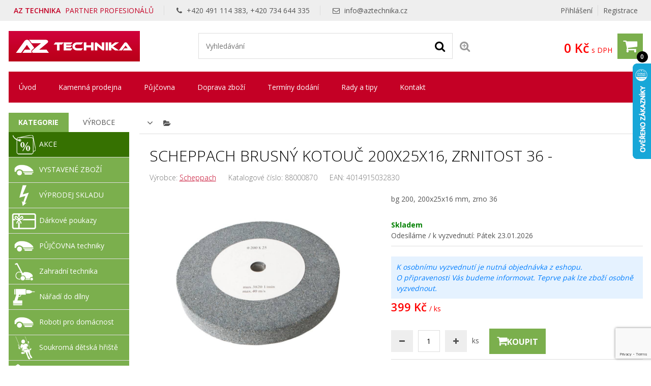

--- FILE ---
content_type: text/html; charset=UTF-8
request_url: https://www.aztechnika.cz/scheppach-brusny-kotouc-200x25x16-zrnitost-36-14761
body_size: 21668
content:
<!DOCTYPE html>
<html lang="cs" dir="ltr" itemscope="itemscope" itemtype="http://schema.org/WebPage">
<head>
<meta charset="UTF-8">

<meta name="apple-mobile-web-app-capable" content="yes">
<meta name="viewport" content="width=device-width, initial-scale=1.0">
<meta http-equiv="X-UA-Compatible" content="IE=edge">
<title>Scheppach brusn&yacute; kotouč 200x25x16, zrnitost 36 - </title>
<base href="https://www.aztechnika.cz/">
<meta name="robots" content="ALL,FOLLOW">
<meta name="author" content="AiVision, s.r.o.">
<meta name="keywords" content="">
<meta name="description" content="
bg 200, 200x25x16 mm, zrno 36

">
<meta property="og:image" content="https://www.aztechnika.cz/_images/fullsize/aisplit-schepp/scheppach-brusny-kotouc-200x25x16-zrnitost-36-1-1.jpg">
<meta name="facebook-domain-verification" content="revh62a979kjii2yvwyx6oha0rtqn2">
<link rel="stylesheet" href="_templates/bootstrap.min.css" type="text/css" media="screen, print">
<link rel="stylesheet" href="_templates/font-awesome.min.css" type="text/css" media="screen, print">
<link id="tabsCss" rel="stylesheet" href="_js/jquery-ui/css/jquery-ui.css" type="text/css" media="screen">
<link rel="canonical" href="https://www.aztechnika.cz/scheppach-brusny-kotouc-200x25x16-zrnitost-36-14761">
<link rel="StyleSheet" href="https://www.aztechnika.cz/_templates/page29_123.css?v=1764867946" type="text/css" media="screen, print">
<link rel="StyleSheet" href="https://www.aztechnika.cz/_templates/page29_126.css?v=1764867946" type="text/css" media="print">
<link rel="StyleSheet" href="https://www.aztechnika.cz/_templates/page29_128.css?v=1764867946" type="text/css" media="only screen and (min-width: 240px) and (max-width: 480px)">
<link rel="StyleSheet" href="https://www.aztechnika.cz/_templates/page29_129.css?v=1764867946" type="text/css" media="only screen and (min-width: 481px) and (max-width: 800px)">
<link rel="StyleSheet" href="https://www.aztechnika.cz/_templates/page29_130.css?v=1764867946" type="text/css" media="screen and (min-width: 801px) and (max-width: 1023px)">
<link rel="StyleSheet" href="https://www.aztechnika.cz/_templates/page29_131.css?v=1764867946" type="text/css" media="only screen and  (min-width: 1280px) and (max-width: 1919px) and (orientation: landscape)">
<link rel="StyleSheet" href="https://www.aztechnika.cz/_templates/page29_133.css?v=1764867946" type="text/css" media="only screen and (min-width: 1920px)">
<link rel="stylesheet" href="_templates/cz/slimbox.css" type="text/css" media="screen">
<link rel="stylesheet" href="_templates/animate.min.css">
<script type="text/javascript" src="_js/getScript.php?src=jquery,jquery-ui,slides,onload,common,slimbox2,elevatezoom,cycle2,letering,textile"></script><script type="text/javascript" src="_js/last_visited.min.js"></script><script src="./_js/menu/menu1.js" type="text/javascript"></script><!-- Favicons --><link rel="icon" type="image/png" href="/favicon-32x32.png" sizes="32x32">
<link rel="icon" type="image/png" href="/favicon-16x16.png" sizes="16x16">
<link rel="shortcut icon" type="image/ico" href="/favicon.ico">
<meta name="google-site-verification" content="C1xizvJ0ZBdF5W7RPIbSDZCbTS1PpDcBzogaBpWDWx0">
<meta name="google-site-verification" content="09gLmbNnML8-Qn4MKCMWVQOT1XbaeqEzpm8YKbYDmvE">
<meta name="msvalidate.01" content="6AED6B1AFF348D9485AE0FC2F695E13D">
<link rel="stylesheet" href="/_cookies/cookieconsent.css">
<script type="module" src="/_cookies/cookieconsent-init.js?v=4"></script><script type="text/javascript">
      // Define dataLayer and the gtag function.
      var cccookie=getCookie("cc_cookie4");
      console.log("aaa: "+cccookie);
      var dcccookie = JSON.parse("[" + cccookie + "]");
      try{
        aCookiesCategories=(dcccookie[0].categories);
      }
      catch(e){
        aCookiesCategories=new Array();
      }
      // Define dataLayer and the gtag function.
      window.dataLayer = window.dataLayer || [];
      function gtag(){dataLayer.push(arguments);}
      gtag('consent', 'default', {
        'ad_storage': aCookiesCategories.find((element) => element == 'ads') ? 'granted' : 'denied',
        'analytics_storage': aCookiesCategories.find((element) => element == 'analytics') ? 'granted' : 'denied',
        'ad_user_data': aCookiesCategories.find((element) => element == 'ads') ? 'granted' : 'denied',
        'ad_personalization': aCookiesCategories.find((element) => element == 'ads') ? 'granted' : 'denied',
        'functionality_storage': aCookiesCategories.find((element) => element == 'preferences') ? 'granted' : 'denied',
        'personalization_storage': aCookiesCategories.find((element) => element == 'preferences') ? 'granted' : 'denied',
        'security_storage': 'granted',
        'wait_for_update': 2000
      });
    </script><!-- Google Tag Manager --><script type="text/javascript"><!--  
      (function(w,d,s,l,i){w[l]=w[l]||[];w[l].push({'gtm.start':
        new Date().getTime(),event:'gtm.js'});var f=d.getElementsByTagName(s)[0],
        j=d.createElement(s),dl=l!='dataLayer'?'&l='+l:'';j.async=true;j.src=
        'https://www.googletagmanager.com/gtm.js?id='+i+dl;f.parentNode.insertBefore(j,f);
      })(window,document,'script','dataLayer','GTM-TVV9BM7');
      --></script><!-- End Google Tag Manager --><!-- Global site tag (gtag.js) - Google Ads --><script async="async" src="https://www.googletagmanager.com/gtag/js?id=AW-992069327">
    </script><script>
      window.dataLayer = window.dataLayer || [];
      function gtag(){dataLayer.push(arguments);}
      gtag('js', new Date());
      gtag('config', 'AW-992069327', {'allow_enhanced_conversions':true});
    </script><!-- Facebook Pixel Code --><script type="text/javascript">
      !function(f,b,e,v,n,t,s){if(f.fbq)return;n=f.fbq=function(){n.callMethod?
        n.callMethod.apply(n,arguments):n.queue.push(arguments)};if(!f._fbq)f._fbq=n;
        n.push=n;n.loaded=!0;n.version='2.0';n.queue=[];t=b.createElement(e);t.async=!0;
        t.src=v;s=b.getElementsByTagName(e)[0];s.parentNode.insertBefore(t,s)}(window,
        document,'script','https://connect.facebook.net/en_US/fbevents.js');
    </script><script type="text/javascript">
      fbq('init', '300950474535645');
      fbq('track', "PageView");
    </script><!-- End Facebook Pixel Code --><!-- Ecomail starts --><script type="text/javascript">
    ;(function(p,l,o,w,i,n,g){if(!p[i]){p.GlobalSnowplowNamespace=p.GlobalSnowplowNamespace||[];
    p.GlobalSnowplowNamespace.push(i);p[i]=function(){(p[i].q=p[i].q||[]).push(arguments)
    };p[i].q=p[i].q||[];n=l.createElement(o);g=l.getElementsByTagName(o)[0];n.async=1;
    n.src=w;g.parentNode.insertBefore(n,g)}}(window,document,"script","//d70shl7vidtft.cloudfront.net/ecmtr-2.4.2.js","ecotrack"));
    window.ecotrack('newTracker', 'cf', 'd2dpiwfhf3tz0r.cloudfront.net', { /* Initialise a tracker */
    appId: 'aztechnika', consentModeV2: true
    });
    window.ecotrack('setUserIdFromLocation', 'ecmid');
    window.ecotrack('trackPageView');
    </script><!-- Ecomail stops -->
</head>
<body style="margin: 0px;height: 100%;" class="c1 night winter unregUsr">
<!-- Google Tag Manager (noscript) --><noscript><iframe src="https://www.googletagmanager.com/ns.html?id=GTM-TVV9BM7" height="0" width="0" style="display:none;visibility:hidden"></iframe></noscript>
<!-- End Google Tag Manager (noscript) --><noscript><img height="1" width="1" style="display:none" src="https://www.facebook.com/tr?id=300950474535645&amp;ev=PageView&amp;noscript=1"></noscript>
<div id="Box0">
<div id="fb-root"></div>
<div id="Box1473" class="SubCont0"><div class="content">
<div><script type="text/javascript">
      //
      /*Heureka overeno zakazniky*/
      var _hwq = _hwq || [];
          _hwq.push(['setKey', '8C914AE691FFFC8BB83A9D373A2C126D']);_hwq.push(['setTopPos', '60']);_hwq.push(['showWidget', '22']);(function() {
          var ho = document.createElement('script'); ho.type = 'text/javascript'; ho.async = true;
          ho.src = ('https:' == document.location.protocol ? 'https://ssl' : 'http://www') + '.heureka.cz/direct/i/gjs.php?n=wdgt&sak=8C914AE691FFFC8BB83A9D373A2C126D';
          var s = document.getElementsByTagName('script')[0]; s.parentNode.insertBefore(ho, s);
      })();
      //
      </script></div>
<div>
<script type="text/javascript" src="https://c.seznam.cz/js/rc.js"></script><script type="text/javascript">
//
  window.sznIVA.IS.updateIdentities({
    eid: null
  });
  var retargetingConf = {
    rtgId: 13352,
    consent: aCookiesCategories.find((element) => element == 'ads') ? 1 : 0,
  };
    window.rc.retargetingHit(retargetingConf);
  //debugger;
//
</script>
</div>
</div></div>
<div id="Box1474" class="c2 SubCont9">
<div><div id="Box1547" class="c2 SubCont2">
<div><div id="Box1478" class="SubCont0"><div class="content"><form action="index.php?_TargetFile=scheppach-brusny-kotouc-200x25x16-zrnitost-36-14761" method="POST" title="Přihlášení">
<div style="display:none;">
    	    		<input type="hidden" name="IdPage" value="29">
    	    		</div>
<div class="divLogin" onclick='$(".showLogin").slideToggle();'>
				Přihlášení
			</div>
<div class="divRegistration"><a class="Registration" href="registrace-1" rel="nofollow">
					Registrace
				</a></div>
<div class="divHidden showLogin">
<div>
<label for="inpt_logName1" class="LogName">
  					Přihlašovací jméno
  				</label><input id="inpt_logName1" name="_LogName" value="">
</div>
<div>
<label for="inpt_logPassword" class="LogPass">
  					Heslo
  				</label><input type="password" id="inpt_logPassword" name="_LogPass">
</div>
<button type="submit" class="button c7 d5">
  				Přihlásit
  			</button><a class="lostPassword" rel="nofollow" href="scheppach-brusny-kotouc-200x25x16-zrnitost-36-14761?IdPage=29&amp;_Box%5B1481%5D%5BId%5D=1487">
  				Ztratili jste heslo?
  			</a><div class="aisOAuth" style="display:block; width:100%; clear:both;"><a class="seznam-login-button button c7 d5" id="seznamOauthButt" style="text-decoration: none important;" href="https://login.szn.cz/api/v1/oauth/auth?client_id=07df86b57ac29b8c4c84e81f0de23a54cba6d3fdb5500801&amp;scope=identity&amp;response_type=code&amp;redirect_uri=https://www.aztechnika.cz/" rel="nofollow"><i class="fab"><img width="20" height="20" alt="" src="[data-uri]"></i> Přihlášení Seznam.cz</a></div>
</div>
</form></div></div></div>
<div><div id="Box1569" class="SubCont0"><div class="content"><div class="html">
    	    		
<p><span class="title"><strong>AZ TECHNIKA</strong> PARTNER PROFESIONÁLŮ</span> <span><i aria-hidden="true" class="fa fa-phone">‌</i> +420 491 114 383, +420 734 644 335</span> <span><i aria-hidden="true" class="fa fa-envelope-o">‌</i> <a href="mailto:info@aztechnika.cz">info@aztechnika.cz</a></span></p>


    	    		</div></div></div></div>
</div></div>
<div><div id="Box1555" class="c2 SubCont1"><div><div id="Box1538" class="c2 SubCont3">
<div><div id="Box1476" class="SubCont0"><div class="content"><div class="html">
    	    		
<p><a href="/" id="a_header_logo" name="a_header_logo"><img alt="" id="header_logo" src="_images/preview/aisplit-logo-a/logo-aztechnika.png"></a></p>


    	    		</div></div></div></div>
<div><div id="Box1521" class="SubCont0"><div class="content">
<form method="get" id="form" title="Vyhledávání" onsubmit="if(document.getElementById('SearchEasy1521').value.length &lt; 2){alert('Vložte minimálně 2 znaky.');return false;}" action="index.php?_TargetFile=scheppach-brusny-kotouc-200x25x16-zrnitost-36-14761">
<div style="display:none;">
<input type="hidden" name="_ShopSearch[SearchType]" value="1">
    	    		<input type="hidden" name="IdPage" value="29"><input type="hidden" name="_Box[1481][Id]" value="1484">
    	    		</div>
<div class="divValidation">
<input value="" name="_ShopSearch[Search]" id="SearchEasy1521" class="search_input" title="Text pro vyhledávání" placeholder="Vyhledávání"><button type="submit" name="btnSearch" class="search_button c7" title="Hledat"><i class="fa fa-search" aria-hidden="true">‌</i></button><a href="scheppach-brusny-kotouc-200x25x16-zrnitost-36-14761?IdPage=29&amp;_Box%5B1481%5D%5BId%5D=1492" class="aExtendedSearch" rel="nofollow" title="Rozšířené vyhledávání"><i class="fa fa-search-plus" aria-hidden="true">‌</i><span>Rozšířené vyhledávání</span></a>
</div>
</form>
<script type="text/javascript">
        //
         $(function() {
            function log( message ) {
              $( "<div>" ).text( message ).prependTo( "#log" );
              $( "#log" ).scrollTop( 0 );
            }

             $.widget( "custom.catcomplete", $.ui.autocomplete, {
              _create: function() {
                this._super();
                this.widget().menu( "option", "items", "> :not(.ui-autocomplete-category)" );
              },
              _renderMenu: function( ul, items ) {
                var that = this,
                  currentCategory = "",
                  this_items = items;
                $.each( items, function( index, item ) {
                  var li;
                  if ( item.category != currentCategory ) {
                    ul.append( "<li class='ui-autocomplete-category'>" + item.category + "</li>" );
                    currentCategory = item.category;
                  }
                  li = that._renderItemData( ul, item );
                  if ( item.category ) {
                    li.attr( "aria-label", item.category + " : " + item.label );
                  }
                  if ( item.groupName=="product" && index==(this_items.length-1)) {
                    ul.append( "<li class='ui-autocomplete-all' onclick='$(\".search_button\").click();'><button class=\"d5\">Zobrazit všechny vyhledané produkty</button></li>" );
                  }
                });
              },
              _renderItem: function(ul, item) {
                  strImg = "";
                  var $img = $('<img>');
                  if(item.Filename != "undefined" && item.Filename!=null)
                  {
                    $img.attr({
                      src: '/_images/mini/' + item.Filename,
                      alt: item.label,
                      width: "40",
                      height: "40"
                    });
                  }else
                    $img = null;
                  
                  var $li = $('<li>');

                  $li.attr('data-value', item.label);
                  if(item.category=="Fulltext"){
                		$li.append('<a href="javascript:document.forms[\'form\'][\'_ShopSearch[Search]\'].value=\''+(item.label)+'\';document.forms[\'form\'].submit();void(0);">');
               		 }
               		 else{
               		 	$li.append('<a href="'+item.directory+'?SearchedText='+(document.forms["form"]["_ShopSearch[Search]"].value)+'&AutocompleteName='+(item.label)+'&Idss='+item.IdSecuritySection+'">');
               		}
                  if(item.Filename != "undefined")
                    $li.find('a').append($img).append(item.label);
                  else
                    $li.find('a').append(item.label);

                  return $li.appendTo(ul);
              }
            });
 
            $( "#SearchEasy1521" ).catcomplete({
              source: function( request, response ) {
                $.ajax({
                  url: "/_ajax/getSearchEasy.php",
                  dataType: "json",
                  data: {
                    search: request.term
                  },
                  success: function( data ) {
                    response( data );
                  }
                });
              },
              minLength: 3,
              select: function( event, ui ) {
                window.location.assign("/"+ui.item.directory);
                log( ui.item ?
                  "Selected: " + ui.item.label :
                  "Nothing selected, input was " + this.value);
              },

              open: function() {
                $( this ).removeClass( "ui-corner-all" ).addClass( "ui-corner-top" );
              },

              close: function() {
                $( this ).removeClass( "ui-corner-top" ).addClass( "ui-corner-all" );
              }

            }).catcomplete( "widget" ).addClass( "d1" );
          });
        //
      </script>
</div></div></div>
<div><div id="Box1477" class="SubCont0"><div class="content"><a href="objednavka" id="aSumCost" class="AnchorBasketCount" title="Zobraz košík"><span id="CntItems" class="CntItems">0</span><span class="itemsFor"> položek za </span><span id="SumCost">0 Kč</span><span id="basketImg" class="ImgBasket d3"><i class="fa fa-shopping-cart" aria-hidden="true">‌</i></span><span class="divSumCostVAT"> s DPH</span><span class="basketTitle">Košík</span></a></div></div></div>
</div></div></div></div>
<div><div id="Box1479" class="SubCont0"><div class="content c4 d2">
<div>
    	    		<form action="scheppach-brusny-kotouc-200x25x16-zrnitost-36-14761" id="formPag4d177:1479" title="Strom" class="nonVisForm"><div class="hidden"><input type="hidden" name="OpenedNodes" id="OpenedNodes"></div></form>
<form action="scheppach-brusny-kotouc-200x25x16-zrnitost-36-14761" title="Strom" class="nonVisForm"><div class="hidden">
<input type="hidden" name="OpenedNodes4d177:1479" id="OpenedNodes4d177:1479" value=""><input type="hidden" name="CheckedNodes4d177:1479" id="CheckedNodes4d177:1479" value="">
</div></form>

    	    		</div>
<nav class="MenuHorizontal">
    	    		<ul id="tree_UL_1479_15" title="Úroveň Menu" class="tree_UL_0">
<li id="tree_LI_1479_30" class="treeNode"><a href="uvodni-stranka" class="treeAnchor" title="">Úvod</a></li>
<li id="tree_LI_1479_103" class="treeNode"><a href="kamenna-prodejna" class="treeAnchor" title="">Kamenná prodejna</a></li>
<li id="tree_LI_1479_185" class="treeNode"><a href="pujcovna" class="treeAnchor" title="">Půjčovna</a></li>
<li id="tree_LI_1479_31" class="treeNode"><a href="doprava-zbozi" class="treeAnchor" title="">Doprava zboží</a></li>
<li id="tree_LI_1479_32" class="treeNode"><a href="terminy-dodani" class="treeAnchor" title="">Termíny dodání</a></li>
<li id="tree_LI_1479_193" class="treeNode"><a href="rady-a-tipy" class="treeAnchor" title="">Rady a tipy</a></li>
<li id="tree_LI_1479_194" class="treeNode treeLast"><a href="kontakt" class="treeAnchor" title="">Kontakt</a></li>
</ul>

    	    		</nav>
</div></div></div>
<div><div id="Box1480" class="c2 SubCont2">
<div><div id="Box1481" class="c2 SubCont2"><div><div id="Box1485" class="SubCont0">
<div class="CategoryBox">
<div class="MainCategoryView c7" title="Zobraz další kategorie"><i class="fa fa-angle-down" aria-hidden="true">‌</i></div>
<div class="MainCategory">
    	    		<i class="fa fa-folder-open" aria-hidden="true">‌</i>
    	    		</div>
<div class="Categories">
<a class="Category d1" href="systemove-kategorie/import/nove-polozky"><i class="fa fa-folder" aria-hidden="true">‌</i><span class="CategoryName" title="">
    	    		Nové položky
    	    		</span></a><a class="Category d1" href="naradi-do-dilny/brusky/kotouce"><i class="fa fa-folder" aria-hidden="true">‌</i><span class="CategoryName" title="Nářadí do dílny &gt; Brusky &gt; Kotouče">
    	    		Kotouče
    	    		</span></a>
</div>
<script type="text/javascript">
    $(function() 
    {
      $(".MainCategoryView").click(function(){
        $(".Categories").slideToggle();
      });
      $(".selCol").each(function(){setColorSelect(this)})
      $(".selCol").change(function(){setColorSelect(this)})
    });
    
    function setColorSelect(oSelect)
    {
      oSelect.style.backgroundColor=oSelect.options[oSelect.selectedIndex].style.backgroundColor;
    }//end of function setColorSelect(oSelect)
    
    function setVarSel(oInpt)
    {
      $(".shopArticleVariant").removeClass("varsel");
      $(oInpt).addClass("varsel");
    }//end of function setVarSel()
    
    function setVarSelRow(oInpt)
    {
      if($(oInpt).find(".shopArticleVariantRadio").length==1)
      {
        $(oInpt).find(".shopArticleVariantRadio").prop("checked", "checked");
        setVarSel(oInpt);
      }else
        myalert("Upozornění", "Litujeme, ale toto zboží nelze nyní bohužel objednat.", "alert", "Zavřít");
    }//end of function setVarSel()
    </script>
</div>
<div class="shopArticlecontent entry-contentOff">
<H1 class="entry-titleOff c3" title="Scheppach brusný kotouč 200x25x16, zrnitost 36 - ">Scheppach brusn&yacute; kotouč 200x25x16, zrnitost 36 - </H1>
<script type="text/javascript">
    //
    
    var codeIndex;
    
    function noCopy(e)
    {
      e.preventDefault();
      return false;
    }

    function createSelectable(idOfSelect)
    {
      //hide select
      //$("#"+idOfSelect).hide();
      //create new ul
      ul = $("#"+idOfSelect).parent().append("<ul></ul>").attr({id:idOfSelect+"UL"});
      //create list
      $("#"+idOfSelect+" option").each(function(index){
        if($(this).attr("value")!=0){
          li = document.createElement("li");
          $(li).html(this.text);
          $(li).attr("data-value", $(this).prop("value"));
          ul.append(li);
          if($(this).prop("selected")==true)
            $(li).addClass("ui-selected");
        }
      });

      ul.selectable({
        selecting: function( event, ui ) {
          opt = $(".shopArticleVariantsSel option[value='"+$(ui.selecting).attr("data-value")+"']");
          if( opt.parent().parent().find(".ui-selected, .ui-selecting").length > 1){
           $(ui.selecting).removeClass("ui-selecting");
          }else
          {
            opt.prop("selected", "selected");
          }
        }
      });
    }
    function salinc()
    {
      inpt = $(this).parent().find(".input_cena");
      if(!inpt.length)
        inpt = $(this).parent().parent().find(".input_cena");
      min = inpt.data("mc");
      mx = inpt.data("mxc");
      val = parseInt(inpt.prop("value"));
      nval = val+mx;
      $(inpt).prop("value", nval);
    }//end of function salinc()
    function saldec()
    {
      inpt = $(this).parent().find(".input_cena");
      if(!inpt.length)
        inpt = $(this).parent().parent().find(".input_cena");
      min = inpt.data("mc");
      mx = inpt.data("mxc");
      val = parseInt(inpt.prop("value"));
      nval = val-mx;
      if(nval<min)nval=min;
      $(inpt).prop("value", nval);
      
    }//end of function saldec()
    function salchng(inpt)
    {
      min = parseFloat($(inpt).data("mc"));
      mx = parseFloat($(inpt).data("mxc"));
      val = parseFloat($(inpt).prop("value"));
      nval = val;
      valdiv = (nval-min) / mx;
      nval = Math.ceil(valdiv)*mx + min;
      if(nval<min)nval=min;
      $(inpt).prop("value", nval);
      
    }//end of function salchng()

    function Shop_Article_tabScroll()
    {
      $("#shopArtTabsUL #shopArtTabsUL A").click(function(e){
        e.preventDefault();
        var full_url = $(this).attr("href");
        //split the url by # and get the anchor target name - home in mysitecom/index.htm#home
        var parts = full_url.split("#");
        var aid = parts[1];
        $('html,body').animate({scrollTop: $('#'+aid).offset().top-40},'slow');
      });
    }//end of function Shop_Article_tabScroll()
    
    function Shop_Article_Imgs_hideArrows()
    {
      var slides = $('#images .cycle-slide').children().length;
      if (slides <= $("#images").data("cycle-carousel-visible")) 
      {
        $(".imgs_arrows").hide();
      }//end of if
    }//end of function Shop_Article_Imgs_hideArrows()
    
    $( document ).ready(function() {
      var wto=false;
      Shop_Article_Imgs_hideArrows();
      Shop_Article_tabScroll();
      $(".incMU").click(salinc); 
      $(".decMU").click(saldec); 
      $(".input_cena").keypress(function(e){
          clearTimeout(wto);
          wto = setTimeout(salchng.bind(null, this), 300);
      });
      $(".shopArticledescriptions").attr('unselectable','on').bind('mousedown',noCopy).bind('mouseup',noCopy).bind('selectstart',noCopy).disableSelection().bind("contextmenu cut copy",noCopy);
      $(".var_basket").click(function(){
        setVarSelRow($(this).parent());
        if(typeof(dynamicBasket) == "undefined")
          $("#item_submit").click();
      });
      
        w = $(document).width();
        if(w<=800)wd="100%";
        else wd="60%";
        $("#QuestionForm").dialog({
          autoOpen: false,
          modal: true, 
          overlayClose:true, 
          closeOnEscape:true,
          title: "Dotaz na prodavače",
          width: wd
        });
      $(".querySales").click(function(){
        $("#QuestionForm").dialog( "open" );
        return false;
      });
      var hash = window.location.hash.substr(1);
      if(hash=="QuestionForm")
        $("#QuestionForm").dialog( "open" );
    });
    //
    </script><div id="sd_shopArticle" itemscope="itemscope" itemtype="http://schema.org/Product">
<span itemprop="name" class="hide">Scheppach brusný kotouč 200x25x16, zrnitost 36 - </span><div class="SATop c7">Omezený počet kusů</div>
<div class="ident">
<div class="shopArticleProducer">
      Výrobce: <a href="scheppach" id="Aproducer" itemprop="brand" class="new_window">Scheppach</a>
    </div>
<div class="shopArticlecatalogNumber">
      Katalogové číslo: <span itemprop="sku">88000870</span>
    </div>
<div class="shopArticlecatalogNumber">
  		EAN: <span itemprop="gtin13">4014915032830</span>
  	</div>
</div>
<form action="index.php?_TargetFile=scheppach-brusny-kotouc-200x25x16-zrnitost-36-14761" method="post">
<div class="shopArticlehidden"><input type="hidden" value="" id="inptSubmit" name="_Box[1477][inptSubmit]"></div>
<div style="display:none;">
    	    		<input type="hidden" name="IdPage" value="29">
    	    		</div>
<div style="display:none;">
    	    		<input type="hidden" name="IdPage" value="29"><input type="hidden" name="_Box[1481][Id]" value="1485">
    	    		</div>
<div class="shopArticledetail_right">
<div class="shopArticlefirstImage">
    	    		<img src="_images/fullsize/aisplit-schepp/scheppach-brusny-kotouc-200x25x16-zrnitost-36-1-1.jpg" width="750" height="750" class="viewBig" itemprop="image" alt="Obrázek k výrobku 14761 - Scheppach brusný kotouč 200x25x16, zrnitost 36 -">
    	    		</div>
<div class="wbt">Klikni pro zobrazení většího obrázku</div>
<span class="custom-caption"></span>
</div>
<div class="shopArticledetail_left">
<div class="shopArticleanchorBack"><a href="javascript:%20history.back();" class="shopArticlebut_back c7">
						Zpět
					</a></div>
<div class="SAFlags"><div class="itemIconCountLimit c7"><span class="c7">Omezený počet kusů</span></div></div>
<div class="shopArticleDescription" itemprop="description">
    	    		
bg 200, 200x25x16 mm, zrno 36


    	    		</div>
<div id="desc_more" class="desc_more">
<div class="sad_short"></div>
<a href="#" onclick="Shop_Article_moreInfo(this)" class="more" type="button">Více info</a><script type="text/javascript">
          //
            function Shop_Article_splitDescr(maxLen)
            {
              divDescr = $(".shopArticleDescription");
              if($(divDescr).text().length>maxLen)
              {
                $(divDescr).hide();
                SplitIndex = ($(divDescr).text().substr(0,maxLen).lastIndexOf(".")+1);
                if(SplitIndex>0)
                {
                  $(".sad_short").html(divDescr.text().substr(0, SplitIndex)+"<span class=\"dots\">..</span>")
                }                
              }else
                $(".desc_more").hide();
            }
            Shop_Article_splitDescr(255);
            function Shop_Article_moreInfo(oBtn)
            {
              divDescrFull = $(".shopArticleDescription");
              divDescr = $(".sad_short");
              
              if ($(divDescrFull).is(":visible")) {
                $(divDescrFull).hide();
                $(divDescr).show();
                $("html, body").animate({scrollTop: $(divDescr).offset().top -50 }, 500);                 
                oBtn.innerHTML = "Více info"; 
              } else {
                $(divDescrFull).show();
                $(divDescr).hide();
                oBtn.innerHTML = "Méně info"; 
              }  
            }//end of function Shop_Article_moreInfo()
          //
          </script>
</div>
<div class="tblAttributes"></div>
<div class="shopArticleinStore store7">
<span><span class="shopArticleStoreText">Skladem</span><span class="shopArticleStoreCount"></span></span><span class="shopArticleStoreDate">
            Odesíláme / k vyzvednutí: 
            <span title="Odesíláme">Pátek 23.01.2026</span>
          </span>
</div>
<span class="shopArticleStoreTextInfo info">K osobnímu vyzvednutí je nutná objednávka z eshopu. <br>O připravenosti Vás budeme informovat. Teprve pak lze zboží osobně vyzvednout.</span><div class="shopArticleAttributeCostContent">
<span class="shopArticleAttributeCostText">399 Kč</span><span id="item_cost_value" class="shopArticleAttributeCostText"></span><span class="shopArticleAttributeCostName">s DPH</span><span class="shopArticleAttributeCostTextMU">/ ks</span><span id="item_cost_value_both" class="shopArticleAttributeCostText1"></span>
</div>
<div itemprop="offers" itemscope="itemscope" itemtype="http://schema.org/Offer">
<span itemprop="price" class="hide">399</span><span itemprop="priceCurrency" content="CZK">‌</span><span itemprop="url" class="hidden">https://www.aztechnika.cz/scheppach-brusny-kotouc-200x25x16-zrnitost-36-14761</span>
</div>
<div class="shopArticleAttributeCost c4">
<span id="decMU" class="decMU d7"><i class="fa fa-minus" aria-hidden="true">‌</i></span><input id="article147714761" type="text" maxlength="4" name="_Box[1477][Count][14761]" class="shopArticleinput_cena input_cena" data-mc="1" data-mxc="1" onchange="shopCheckDeposit(this, '14761-100', 0, 'Maximální počet objednání této položky je {Count} kusů!');" value="1"><span id="incMU" class="incMU d7"><i class="fa fa-plus" aria-hidden="true">‌</i></span><span>ks</span><button id="item_submit" type="submit" title="Vložit do košíku" class="shopArticlekosik_ikona d3" data-article="14761" onclick="document.getElementById('inptSubmit').value='14761-0-0-0-1';" value="submit[14761]"><i class="fa fa-shopping-cart" aria-hidden="true">‌</i>Koupit</button>
</div>
<div class="pho">
<a rel="nofollow" class="saAddToFavorites c4" href="scheppach-brusny-kotouc-200x25x16-zrnitost-36-14761?IdPage=29&amp;_Box%5B1501%5D%5BId%5D=14761&amp;_Box%5B1481%5D%5BId%5D=1501"><i class="fa fa-heart" aria-hidden="true">‌</i> Přidat k oblíbeným
          </a><a rel="nofollow" class="addWatchDog c4"><i class="fa fa-level-down" aria-hidden="true">‌</i> Hlídat cenu / dostupnost
          </a><a onclick="compareArticle(14761);return false;" rel="nofollow" class="compareArticle c4"><i class="fa fa-balance-scale" aria-hidden="true">‌</i> Porovnat
          </a><a class="querySales"><i class="fa fa-comment" aria-hidden="true">‌</i> Dotaz
          </a><a class="addReviewBtn"><i class="fa fa-signal" aria-hidden="true">‌</i>
            Přidat hodnocení
          </a>
</div>
<div id="shopArticleFb"></div>
</div>
<div id="shopArtTabs">
<ul id="shopArtTabsUL"><li><a href="#shopArticledescriptions">Popis</a></li></ul>
<div id="shopArticledescriptions" class="shopArticledescriptions"><div class="shopArticlelongDescription">
    	    		Náhradní brusný kotouč o zrnitosti 36, určený pro kotoučové brusku Scheppach BG 200 a BG 200 AL.
 
 
Případné bezpečnostní pokyny, výstrahy a upozornění jsou součástí návodu k obsluze, který je k dispozici v sekci KE STAŽENÍ.
Kontaktní údaje výrobce / dovozce / zplnomocněného zástupce výrobce v EU:
Scheppach GmbH
Günzburger Str. 69, 89335 Ichenhausen, Germany
email: service@scheppach.com
    	    		</div></div>
<div id="anchorsDiv"></div>
<div id="shopArticleFbCDiv"><div id="shopArticleFbC"></div></div>
<div id="shopArticleSubItemsDiv"></div>
<div id="shopArticleIRArticlesDiv"><script type="text/javascript">
            //
            $(document).ready(function(){
              if(typeof(dynamicBasket)=="undefined")
              {
                $(".shopArticlecontentSou .addToBasket").click(function(){
                  cnt = $(this).parent().find(".input_cena").val();
                  idArticle = $(this).data("article");
                  targetContainer = $(this).data("target");
                  //url for redirect
                  strRedir = "?_Box["+targetContainer+"][inptSubmit]="+idArticle+"-0-0-0-1&_Box["+targetContainer+"][Count]["+idArticle+"]="+cnt;
                  document.location.href = strRedir;
                });
              }//end of if
            })     
            //
            </script></div>
<div id="shopArticleAccArticlesDiv"></div>
<div id="shopArticleAltArticlesDiv"></div>
<!-- tabs //-->
</div>
</form>
<div id="dWatchdogWithoutLogin">
      Pro vytvoření hlídacího psa se musíte přihlásit.
      <script type="text/javascript">
      //
        w = $(document).width();
        if(w<=800)wd="100%";
        else wd="60%";
      $("#dWatchdogWithoutLogin").dialog({
          autoOpen: false,
          modal: true, 
          overlayClose:true, 
          closeOnEscape:true,
          title: "Hlídat cenu / dostupnost",
          width: wd
          //height: auto                                                                                                                               
      });
      $(document).ready(function(){
        $(".addWatchDog").click(function(){
          $("#dWatchdogWithoutLogin").dialog( "open" );
          return false;
        });
      })     
      //
      </script>
    </div>
<div>
<script type="text/javascript">
      //
      var formMessages = {
        required: "Povinné pole",
        length: "Obsah pole je příliš krátký",
      };
      var reviewDialog = false;
      var resetMouseOverStarsTimeOut;
      
      function isArticleReviewInserted(IdArticle)
      {
        var isCompared = false;
        if($.cookie("arrIdArticlesReview")!=null)
        {
          cookieStoredIdArticles = unescape($.cookie('arrIdArticlesReview'));
          arrStoredIdArticles = cookieStoredIdArticles.split(',');
          for (var k in arrStoredIdArticles)
          {
            if (arrStoredIdArticles.hasOwnProperty(k))
            {
              if(arrStoredIdArticles[k]==IdArticle)
              {
                isCompared = true;
                return true;
              }
            }
          }
        }
        return false;
      }
      
      function saveArticleReviewInserted(IdArticle)
      {
        if($.cookie("arrIdArticlesReview")!=null)
        {
          cookieStoredIdArticles = unescape($.cookie('arrIdArticlesReview'));
          strArticles = escape(cookieStoredIdArticles+","+IdArticle);
        } 
        else 
        {
          strArticles = IdArticle;
        }
        $.cookie('arrIdArticlesReview', strArticles, {path    : '/'});
      }
         
      function resetMouseOverStars()
      {
        $('.ReviewRatingOption[data-rating-value="'+$('.ReviewRating:checked').val()+'"]').trigger('click');
        $(".ReviewRatingOption").removeClass('ui-mouseover ui-checkboxradio-checked ui-state-active ui-visual-focus ui-state-focus');
        for(i=1;i<=$('.ReviewRating:checked').val();i++)
        {
          $('.ReviewRatingOption[data-rating-value="'+i+'"]').addClass('ui-mouseover');
        }
        $('.ui-dialog-title').focus();
      }
      
      $( document ).ready(function() {
        
        
        $( '.ReviewRatingOption' ).tooltip();
        
        $(".ReviewRatingOption").click(function(){
          $(".ReviewRatingOption").removeClass('ui-visual-focus ui-state-focus  ui-state-focus');
          $('.ui-dialog-title').focus();
          
        })
        
        $(".ReviewRatingOption").mouseover(function(){
          clearTimeout(resetMouseOverStarsTimeOut);
          $('.ui-dialog-title').focus();
          $(".ReviewRatingOption").removeClass('ui-mouseover ui-checkboxradio-checked ui-state-active ui-visual-focus ui-state-focus');
          //$(".ReviewRatingOption i").removeClass('d4');
          for(i=1;i<=$(this).attr('data-rating-value');i++)
          {
            $('.ReviewRatingOption[data-rating-value="'+i+'"]').addClass('ui-mouseover');
            //$('.ReviewRatingOption[data-rating-value="'+i+'"] i').addClass('d4');
          }
          $('.ui-dialog-title').focus();
        })
        
        $(".ReviewRatingOption").mouseout(function(){
          resetMouseOverStarsTimeOut = setTimeout("resetMouseOverStars();", 250);
        })
      
        $(".addReviewBtn").click(function(){
          // novy dialog otevrit pouze pokud neni otevren zadny jiny dialog
          dialogs = $('.ui-dialog:visible');
          var isOpenDialog = false;
          $(dialogs).each(function(){
            if($(this).dialog( "isOpen" ))
              isOpenDialog = true;
          })
            
          // pokud uz je zaznam v cookies, ze hodnoceni bylo vlozeno, pouze zobrazit hlasku
          if(isArticleReviewInserted($("#sd_shopArticle .shopArticlekosik_ikona").data("article")))
          {
            myalert("Upozornění", "Pro tento produkt už bylo hodnocení vloženo.", "reviewDialog", "Zavřít");
            isOpenDialog = true;
          }
            
          if (!isOpenDialog) {
            //$('#el').dialog('close');
            reviewDialog = $('.popupReviewForm').dialog({
              dialogClass: "ReviewFormDialog",
              title:'Hodnocení produktu '+$("H1").text(),
              modal: true,
              close: function() {
                //$(this).dialog('destroy');
              }
            })
          }
        
          function saveReview()
          {
            if($(".ReviewRating:checked").length>0)
            {
              var request = jQuery.ajax(
              {  
                url: "_ajax/saveReview.php",
                type: "GET",  
                data: {
                  "Name":$("#ReviewName").val(),
                  "Rating":$(".ReviewRating:checked").val(),
                  "Plus":$("#ReviewPlus").val(),
                  "Minus":$("#ReviewMinus").val(),
                  "Summary":$("#ReviewSummary").val(),
                  "Code":$("#Reviewinpt_imageCode").val(),
                  "IdArticle":$("#sd_shopArticle .shopArticlekosik_ikona").data("article")
                },//CZ
                async:   true,
                dataType: "json"
              });
              request.done(
                function(handleResponse) 
                { 
                  if(handleResponse.ok && !handleResponse.error)
                  {
                    $('.popupReviewForm').dialog("close");
                    myalert('Hodnocení produktu '+$("H1").text(), "Děkujeme za Vaše hodnocení", "className", "Zavřít");
                    //$.cookie('articlesReview', $("#sd_shopArticle .shopArticlekosik_ikona").data("article"), {path    : '/'});
                    //$.cookie('IdArticleReview', $("#sd_shopArticle .shopArticlekosik_ikona").data("article"));
                    saveArticleReviewInserted($("#sd_shopArticle .shopArticlekosik_ikona").data("article"));
                  }
                  else
                    $("#ReviewError").text(handleResponse.errorText).show();
                });
              request.fail(
                function(jqXHR, textStatus) 
                {  
                  alert( "Request failed right check: " + textStatus );
                  return false;
                });
            } else myalert('Upozornění', "Pro vložení hodnocení zadejte počet hvězdiček.", "className", "Zavřít")
          }

          $(".required, .length").validateFormItem(formMessages);
          $( ".ReviewRating" ).checkboxradio({icon: false});
          $("#ReviewBtn").click(function(){
            codeIndex = 'RI';
            if( (typeof checkCAPTCHA == 'function' && checkCAPTCHA()) || (typeof checkCAPTCHARI == 'function' && checkCAPTCHARI()))saveReview();
          });
        });
      });
      //
      </script><div class="popupReviewForm hidden"><form action="index.php" id="ReviewForm" method="post" onsubmit="return false;">
<div>
    	    		<input id="Reviewinpt_imageCode" type="hidden" name="Reviewinpt_imageCode">
      <script type="text/javascript">
      function checkCAPTCHARI()
      {
        if (typeof grecaptcha != "undefined" & $('#Reviewinpt_imageCode').val()=="")
        {
          grecaptcha.execute('6Lf8L7IZAAAAANymDpe1EXmSJZSPaJLLcO1OldpF', {action: 'Reviewinpt_imageCode'}).then(function(token)
          {
            if(token=="")
            {
              //myalert("Upozornění", "Odeslání se nezdařilo, selhalo ověření proti robotickým útokům.", "alert paintBucket", "ANO, ROZUMÍM");
              return false;
            }
            else
            {
              $('.addReviewBtn').trigger('click');
              $('#Reviewinpt_imageCode').val(token);
              return true;
            }
          });
          return false;
        } else return true;
      }
      </script>
    	    		</div>
<H2 class="d4" id="ReviewHead">
          Hodnocení produktu Scheppach brusný kotouč 200x25x16, zrnitost 36 - 
        </H2>
<div id="ReviewError" class="error hidden"></div>
<div class="ReviewForm">
<div class="ReviewNameDiv">
<label for="ReviewName" class="d-none">Vaše jméno</label><input type="text" id="ReviewName" name="ReviewName" class="required ReviewName w-100" placeholder="Vyplňte prosím Vaše jméno.">
</div>
<div class="ReviewRatingDiv">
<!--<div class="ReviewRatingDiv01">
            <div>Hodnocení</div>
            <div>1 = Nejhorší</div>
            <div>5 = Nejlepší</div>
            </div>--><div class="ReviewRatingDiv02">
<div>
<label for="ReviewRating1" title="Velmi špatné" class="ReviewRatingOption" data-rating-value="1"><i class="fa fa-star d8">‌</i></label><input type="radio" id="ReviewRating1" class="ReviewRating" name="ReviewRating" value="1">
</div>
<div>
<label for="ReviewRating2" title="Špatné" class="ReviewRatingOption" data-rating-value="2"><i class="fa fa-star d8">‌</i></label><input type="radio" id="ReviewRating2" class="ReviewRating" name="ReviewRating" value="2">
</div>
<div>
<label for="ReviewRating3" title="Průměrné" class="ReviewRatingOption" data-rating-value="3"><i class="fa fa-star d8">‌</i></label><input type="radio" id="ReviewRating3" class="ReviewRating" name="ReviewRating" value="3">
</div>
<div>
<label for="ReviewRating4" title="Velmi dobré" class="ReviewRatingOption" data-rating-value="4"><i class="fa fa-star d8">‌</i></label><input type="radio" id="ReviewRating4" class="ReviewRating" name="ReviewRating" value="4">
</div>
<div>
<label for="ReviewRating5" title="Vynikající!" class="ReviewRatingOption" data-rating-value="5"><i class="fa fa-star d8">‌</i></label><input type="radio" id="ReviewRating5" class="ReviewRating" name="ReviewRating" value="5">
</div>
</div>
</div>
<div class="ReviewPlusDiv"><textarea id="ReviewPlus" name="ReviewPlus" rows="3" placeholder="Zde napište plusy výrobku."></textarea></div>
<div class="ReviewMinusDiv"><textarea id="ReviewMinus" name="ReviewMinus" rows="3" placeholder="Zde napište mínusy výrobku."></textarea></div>
<div class="ReviewSummaryDiv"><textarea id="ReviewSummary" name="ReviewSummary" rows="3" placeholder="Zde napište souhrnné hodnocení výrobku."></textarea></div>
<div class="btnLogin"><button type="submit" class="button c7 d3" id="ReviewBtn">
              Odeslat
            </button></div>
</div>
</form></div>
</div>
<div class="QuestionForm" id="QuestionForm">
<H2 class="d4" id="ItemFormSalesmanQuestionHead">
      Scheppach brusný kotouč 200x25x16, zrnitost 36 - 
    </H2>
<form action="index.php?_TargetFile=scheppach-brusny-kotouc-200x25x16-zrnitost-36-14761&amp;ItemFormSalesmanQuestionForm" id="ItemFormSalesmanQuestionForm" method="post" onsubmit="return AQ_Validate();">
<div>
    	    		<script type="text/javascript" id="jsGoogleReCaptcha" src="https://www.google.com/recaptcha/api.js?render=6Lf8L7IZAAAAANymDpe1EXmSJZSPaJLLcO1OldpF"></script><input id="PageArticleQuestion" type="hidden" name="PageArticleQuestion">
      <script type="text/javascript">
      function checkCAPTCHA()
      {
        if (typeof grecaptcha != "undefined" & $('#PageArticleQuestion').val()=="")
        {
          grecaptcha.execute('6Lf8L7IZAAAAANymDpe1EXmSJZSPaJLLcO1OldpF', {action: 'PageArticleQuestion'}).then(function(token)
          {
            if(token=="")
            {
              //myalert("Upozornění", "Odeslání se nezdařilo, selhalo ověření proti robotickým útokům.", "alert paintBucket", "ANO, ROZUMÍM");
              return false;
            }
            else
            {
              $('.querySales').trigger('click');
              $('#PageArticleQuestion').val(token);
              return true;
            }
          });
          return false;
        } else return true;
      }
      </script>
    	    		</div>
<script type="text/javascript" id="ItemFormSalesmanQuestionJs">
      //
      
      function AQ_Validate()
      {
        codeIndex = 'AQ';
      
        i = document.getElementById("ItemFormSalesmanQuestionText");
        i1 = document.getElementById("ItemFormSalesmanQuestionEmail");
        
        if( i.value== "" || i.value=="Zde napište Váš dotaz..." || i1.value== "" || i1.value== "Váš e-mail...")
        {  
          myalert("Upozornění", "Vyplňte prosím dotaz a Váš email pro odpověď.", "alert showAlways", "Zavřít");
          return false;
        }
        
        if(!checkCAPTCHA()) return false;
        
        return true;
      }// end of function AQ_Validate()
      //
      </script><div class="ItemFormForm">
<div class="ItemFormSalesmanQuestionTextDiv"><textarea id="ItemFormSalesmanQuestionText" name="_Box[1485][ItemFormSalesmanQuestionText]" rows="3" onfocus="if (this.value.indexOf('Zde napište Váš dotaz...')==0) {this.value='';}">Zde napište Váš dotaz...</textarea></div>
<div class="ItemFormSalesmanQuestionEmailDiv"><input type="text" id="ItemFormSalesmanQuestionEmail" name="_Box[1485][ItemFormSalesmanQuestionEmail]" value="Váš e-mail..." onfocus="if (this.value=='Váš e-mail...') {this.value='';}"></div>
<div class="btnLogin"><button type="submit" class="button c7 d3">
            Odeslat
          </button></div>
</div>
<div class="ItemFormInfo">
<div class="ItemFormSalesmanQuestion"><span id="ItemFormSalesmanQuestionName">Jaroslav Kundráč</span></div>
<div class="ItemFormSalesmanQuestionPhone">
<img src="./_images/icons/icoMobil.png" alt="phone"><span id="ItemFormSalesmanQuestionPhoneNumber">734644355</span>
</div>
</div>
</form>
</div>
</div>
<script type="text/javascript">
  //
    var google_tag_params = {
    ecomm_prodid: '14761',
    ecomm_pagetype: 'product',
    ecomm_totalvalue: '399'
    };
  //
  </script><script type="text/javascript">
    //
    gtag('event','view_item', {
    'send_to': 'AW-992069327',
    'value': 399,
    'items': [
      {
        'id': 14761, 
        'google_business_vertical': 'retail'
      }]
    });
    //
  </script><script type="text/javascript">
  //
    fbq('track', "ViewContent",{
content_name: 'Scheppach brusný kotouč 200x25x16, zrnitost 36 - ',
content_category: '',
content_ids: ['14761'],
content_type: 'product',
value: 399,
currency: 'CZK'
});
  //
  </script>
</div>
<div>
    	    		
  <script type="text/javascript" id="ga4product">
  //<![CDATA[
  /* Begin Call GA4 Via GTM */
  window.dataLayer = window.dataLayer || [];
  window.dataLayer.push({
  "event": "view_item",
  "ecommerce":{
    "items":[{"item_id":"14761","id":"14761","cn":"88000870","currency":"CZK","index":0,"item_list_id":"detail","item_list_name":"Detail produktu","quantity":1,"item_name":"Scheppach brusn\u00fd kotou\u010d 200x25x16, zrnitost 36 - ","price":399,"item_category":"Neza\u0159azeno"}]
  }
  });
  /* End Call GA4 Via GTM */
  //]]>
  </script>
    	    		</div>
<!-- Heureka.cz PRODUCT DETAIL script --><script>
  if(aCookiesCategories.find((element) => element == 'ads'))
  {
    (function(t, r, a, c, k, i, n, g) {t['ROIDataObject'] = k;
    t[k]=t[k]||function(){(t[k].q=t[k].q||[]).push(arguments)},t[k].c=i;n=r.createElement(a),
    g=r.getElementsByTagName(a)[0];n.async=1;n.src=c;g.parentNode.insertBefore(n,g)
    })(window, document, 'script', '//www.heureka.cz/ocm/sdk.js?version=2&page=product_detail', 'heureka', 'cz');
  }
</script><!-- End Heureka.cz PRODUCT DETAIL script -->
</div></div></div></div>
<div><div id="Box1518" class="c2 SubCont7">
<div><div id="Box1519" class="SubCont0"><div class="box d1">
<H2 class="c3">Porovnání výrobků</H2>
<div class="content">
<div id="compareBoxContent" class="item">
<a class="compare c7" href="/porovnani">Porovnat <span id="BCCount"></span></a><button class="button c7 d5" id="CBDelete">Smazat vše</button>
</div>
<script type="text/javascript">
      //
        function writeCompareBox()
        {
          var isVisible = ($( "#compareBoxContent" ).parent().parent().parent().css( "display" )!="none");
          if($.cookie("articlesCompareBox")!=null)isEmpty = false;
          else isEmpty = true; 
          if(!isEmpty)
          {
            cookieStoredIdArticles = unescape($.cookie('articlesCompareBox'));
            arrStoredIdArticles = cookieStoredIdArticles.split(',');    
            BCCount = arrStoredIdArticles.length;
            $( "#BCCount" ).html("("+BCCount+")");
          }
          if(!isVisible && !isEmpty)$( "#compareBoxContent" ).parent().parent().parent().show();
          else 
            if(isVisible && isEmpty)
            {
             $( "#compareBoxContent" ).parent().parent().parent().hide(); 
            }
        }
        
        function unsetCompareBox()
        {
          $.removeCookie("articlesCompareBox", { path: '/' });
          if(typeof compareList !== 'undefined')location.reload();
        }
        
      function compareArticleAnimate(IdArticle)
      {
        var posCompBox = $("#compareBoxContent").offset();
        var posArtCompIco = $(".compareArticle").offset();
        var elCompFly = $(".compareArticle").clone().appendTo($("body"));
        elCompFly.css("zIndex", 99999).css("left", posArtCompIco.left).removeClass("c4").addClass("d7").css("top", posArtCompIco.top).css("position", "absolute").animate(
        {
          opacity: 0.25,
          left: posCompBox.left,
          top: posCompBox.top
        }, 2000, function() {
          // Animation complete.
          $(elCompFly).remove();
        });
      }//end of function compareArticleAnimate(IdArticle)
      
      function compareArticle(IdArticle)
      {
        var isCompared = false;
        if($.cookie("articlesCompareBox")!=null)
        {
          cookieStoredIdArticles = unescape($.cookie('articlesCompareBox'));
          arrStoredIdArticles = cookieStoredIdArticles.split(',');
          for (var k in arrStoredIdArticles)
          {
            if (arrStoredIdArticles.hasOwnProperty(k))
            {
              if(arrStoredIdArticles[k]==IdArticle)
              {
                isCompared = true;
                myalert("Upozornění", "Zboží už máte v porovnávači.", "alert", "Zavřít");
                return false;
              }
            }
          }
          if(!isCompared)
          {
            strArticles = escape(cookieStoredIdArticles+","+IdArticle); 
          }
        } else 
        {
          strArticles = IdArticle; 
        }
        $.cookie('articlesCompareBox', strArticles, {path    : '/'});
        writeCompareBox();
        compareArticleAnimate(IdArticle);
        //if(!isCompared)$("html, body").animate({scrollTop: $(".compareBox").offset().top -9 }, 700);
      }
      writeCompareBox();
      $('#CBDelete').click(function(){
        unsetCompareBox();
        writeCompareBox();
      })
      //
      </script>
</div>
</div></div></div>
<div><div id="Box1522" class="SubCont0"><div class="content c4">
<div id="shopCatTabs1522">
<ul id="shopCatTabsUL">
<li id="sctabC" class="ui-tabs-selected d1"><a id="sctabCHref1522" href="#shopCatCat1522">Kategorie</a></li>
<li id="sctabP" class="d1"><a id="sctabPHref1522" href="#shopCatProducer1522">Výrobce</a></li>
</ul>
<div id="shopCatCat1522" class="shopCatCat">
<div class="hidden">
    	    		<script type="text/javascript">
			var arrTreeMenus = new Array();
		</script>
<form action="scheppach-brusny-kotouc-200x25x16-zrnitost-36-14761" title="Strom" class="nonVisForm"><div class="hidden">
<input type="hidden" name="OpenedNodes58efc:1522" id="OpenedNodes58efc:1522" value=""><input type="hidden" name="CheckedNodes58efc:1522" id="CheckedNodes58efc:1522" value="">
</div></form>

    	    		</div>
<div class="MenuVertical c4 d1">
    	    		<ul id="tree_UL_1522_0" title="Úroveň Kategorie" class="tree_UL_0">
<li id="tree_LI_1522_8133" class="treeNode"><a href="akce/" class="treeAnchor" title="">AKCE</a></li>
<li id="tree_LI_1522_9231" class="treeNode"><a href="vystavene-zbozi" class="treeAnchor" title="">VYSTAVENÉ ZBOŽÍ</a></li>
<li id="tree_LI_1522_8135" class="treeNode"><a href="vyprodej-skladu/" class="treeAnchor" title="">VÝPRODEJ SKLADU</a></li>
<li id="tree_LI_1522_8916" class="treeNode"><a href="darkove-poukazy" class="treeAnchor" title="">Dárkové poukazy</a></li>
<li id="tree_LI_1522_9232" class="treeNode"><a href="pujcovna-zahradni-techniky" class="treeAnchor" title="">PŮJČOVNA techniky</a></li>
<li id="tree_LI_1522_8134" class="treeNode"><a href="zahradni-technika/" class="treeParent" title="">Zahradní technika</a></li>
<li id="tree_LI_1522_8362" class="treeNode"><a href="naradi-do-dilny/" class="treeParent" title="">Nářadí do dílny</a></li>
<li id="tree_LI_1522_8427" class="treeNode"><a href="roboti-pro-domacnost/" class="treeParent" title="">Roboti pro domácnost</a></li>
<li id="tree_LI_1522_8624" class="treeNode"><a href="soukroma-detska-hriste/" class="treeParent" title="">Soukromá dětská hřiště</a></li>
<li id="tree_LI_1522_8673" class="treeNode"><a href="verejna-detska-hriste/" class="treeParent" title="">Veřejná dětská hřiště</a></li>
<li id="tree_LI_1522_8833" class="treeNode"><a href="domacnost-1" class="treeParent" title="">Domácnost</a></li>
<li id="tree_LI_1522_8954" class="treeNode"><a href="pestovani" class="treeParent" title="">Pěstování</a></li>
<li id="tree_LI_1522_9045" class="treeNode"><a href="stavime-na-zahrade" class="treeParent" title="">Stavíme na zahradě</a></li>
<li id="tree_LI_1522_9046" class="treeNode"><a href="relax-na-zahrade" class="treeParent" title="">Relax na zahradě</a></li>
<li id="tree_LI_1522_8156" class="treeNode"><a href="chovatelske-potreby/" class="treeParent" title="">Chovatelské potřeby</a></li>
<li id="tree_LI_1522_9141" class="treeNode treeLast"><a href="elektricke-voziky-selvo" class="treeAnchor" title="">Elektrické vozíky SELVO</a></li>
</ul>

    	    		</div>
</div>
<div id="shopCatProducer1522" class="shopCatProducer"><div class="MenuVertical c4 d1">
<a href="3ddm">3DDM</a><a href="a-haberkorn">A.Haberkorn</a><a href="a-m-a-s-p-a-">A.M.A. S.P.A.</a><a href="acra">Acra</a><a href="activa">Activa</a><a href="active-5">Active</a><a href="agama">AGAMA</a><a href="agba">Agba</a><a href="agrifab-1">AgriFab</a><a href="agrifab-/-turfmaster">AgriFab / TurfMaster</a><a href="agrinova">AGRINOVA</a><a href="agrofortel">Agrofortel</a><a href="al-ko">Al-ko</a><a href="aldotrade">Aldotrade</a><a href="alfa-plam">ALFA PLAM</a><a href="alpina">Alpina</a><a href="ama">AMA</a><a href="ama-s-p-a-">AMA S.p.A.</a><a href="annovi-reverberi-s-p-a">Annovi Reverberi S.p.A</a><a href="aquabot">Aquabot</a><a href="ar">AR</a><a href="arcana">ARCANA</a><a href="as-palmako">AS Palmako</a><a href="aspen">Aspen</a><a href="atika">ATIKA</a><a href="auto-mow">AUTO-MOW</a><a href="avyna">Avyna</a><a href="bella-thalia">Bella Thalia</a><a href="belrobotics">Belrobotics</a><a href="berg-toys">Berg Toys</a><a href="berger-huck-cz">Berger Huck CZ</a><a href="bestway">Bestway</a><a href="biohort">Biohort</a><a href="blue-rabbit">Blue Rabbit</a><a href="bondex">Bondex</a><a href="bravson-group-s-r-o-">BRAVSON GROUP s.r.o.</a><a href="briggs-stratton">Briggs &amp; Stratton</a><a href="brisk">BRISK</a><a href="bruder">Bruder</a><a href="buddy-toys">BUDDY TOYS</a><a href="bystron">Bystroň</a><a href="capsletto">Capsletto</a><a href="champion">Champion</a><a href="claber">Claber</a><a href="cleanmate">CleanMate</a><a href="compass">Compass</a><a href="creador">Creador</a><a href="dakr">Dakr</a><a href="dogtrace">Dogtrace</a><a href="dolphin">Dolphin</a><a href="dwt">DWT</a><a href="echo-japan">ECHO Japan</a><a href="ecooil">EcoOil</a><a href="ecotech-italia">ECOTECH ITALIA</a><a href="ecotech-italia-s-r-l-">Ecotech Italia S.r.l.</a><a href="ecovacs">Ecovacs</a><a href="ego">EGO</a><a href="einhell">Einhell</a><a href="elpumps">Elpumps</a><a href="eurom-1">EUROM</a><a href="extol">Extol</a><a href="extol-1">EXTOL</a><a href="fieldmann">Fieldmann</a><a href="france">FRANCE</a><a href="gloria">Gloria</a><a href="glox">GLOX</a><a href="goodjump">GoodJump</a><a href="granit">Granit</a><a href="greenboss">GREENBOSS</a><a href="gtm">GTM</a><a href="gtm-professional">GTM Professional</a><a href="hanscraft">Hanscraft</a><a href="healthland">HealthLand</a><a href="hecht-motors-s-r-o">HECHT MOTORS s.r.o</a><a href="heless">Heless</a><a href="helpmation">Helpmation</a><a href="herold">Herold</a><a href="herold-detsky-svet-a-zahrada-s-r-o-">HEROLD - dětsk&yacute; svět a zahrada, s.r.o.</a><a href="himaxx">HIMAXX</a><a href="hobot">Hobot</a><a href="iclebo">iClebo</a><a href="irobot">iRobot</a><a href="iseki">ISEKI</a><a href="jungle-gym">Jungle Gym</a><a href="karsit">Karsit</a><a href="kbt">KBT</a><a href="kbt-nv">KBT NV</a><a href="kbt-polska-sp-z-o-o-">KBT Polska Sp. z o.o.</a><a href="kramp">KRAMP</a><a href="kreator">KREATOR</a><a href="krinner-cz-s-r-o-">KRINNER CZ s.r.o.</a><a href="kzd">KŽD</a><a href="lanit-plast-s-r-o-">LANIT PLAST, s.r.o.</a><a href="laser-cut">LASER-CUT</a><a href="legler">LEGLER</a><a href="limo-bar">LIMO BAR</a><a href="limpar">Limpar</a><a href="lumag">Lumag</a><a href="mammotion">Mammotion</a><a href="marimex">Marimex</a><a href="master">MASTER</a><a href="mat">MAT</a><a href="michelin">Michelin</a><a href="monkey-s-home">Monkey&acute;s Home</a><a href="mtd">MTD</a><a href="mwh">MWH</a><a href="ngk">NGK</a><a href="okatsune">Okatsune</a><a href="opp">OPP</a><a href="oregon">OREGON</a><a href="palmako-1">Palmako</a><a href="palmako-as">Palmako AS</a><a href="palram">Palram</a><a href="palram-canopia">Palram - Canopia</a><a href="plastkon">Plastkon</a><a href="powerplus">POWERPLUS</a><a href="premion">PREMION</a><a href="prillinger">Prillinger</a><a href="procraft">ProCraft</a><a href="productos-climax-s-a">Productos Climax, S.A</a><a href="raycop">Raycop</a><a href="remmers-cz-s-r-o-">Remmers CZ s.r.o.</a><a href="riwall">Riwall</a><a href="robomow">Robomow</a><a href="rojaplast">Rojaplast</a><a href="rojaplast-s-r-o-">ROJAPLAST s.r.o.</a><a href="ryobi">Ryobi</a><a href="scheppach">Scheppach</a><a href="scheppach-/-woodster">Scheppach / Woodster</a><a href="segway">Segway</a><a href="selvo">SELVO</a><a href="sencor">SENCOR</a><a href="sharks">Sharks</a><a href="silky">Silky</a><a href="sodastream">Sodastream</a><a href="stanley-black-decker-czech-republic-s-r-o-">Stanley Black &amp; Decker Czech Republic, s.r.o.</a><a href="stayer">STAYER</a><a href="sthor">STHOR</a><a href="stiga">Stiga</a><a href="sznajder">SZNAJDER</a><a href="terramow">TerraMow</a><a href="thorma">Thorma</a><a href="tim-sistem-1">Tim Sistem</a><a href="tiny-cz-s-r-o-">TINY - CZ s.r.o.</a><a href="tip">TIP</a><a href="torch-spark-plug">Torch Spark Plug</a><a href="universo-b-v-">UNIVERSO B.V.</a><a href="v-garden">V-Garden</a><a href="valar">Valar</a><a href="vapol">Vapol</a><a href="vares">Vares</a><a href="vari">VARI</a><a href="vari-328">VARI</a><a href="vari-639">VARI</a><a href="vari-1191">VARI</a><a href="varo">Varo</a><a href="vega">Vega</a><a href="vorel">VOREL</a><a href="vychozi">V&yacute;choz&iacute;</a><a href="wd-40-company">WD-40 Company</a><a href="weibang-3">Weibang</a><a href="werco-spol-s-r-o-">Werco spol. s r.o.</a><a href="witt">Witt</a><a href="wolf-garten">WOLF-Garten</a><a href="wortex">WORTEX</a><a href="wotan-forest">Wotan Forest</a><a href="yato">YATO</a><a href="zodiac">Zodiac</a><a href="zongshen">ZONGSHEN</a>
</div></div>
</div>
<script type="text/javascript">
    //
    $(function() 
    {
      $("#shopCatTabs1522").tabs({
        active:0,
        beforeLoad: function( event, ui ) {return false;}
      });
    });
    //  
    </script><script type="text/javascript">
    //
    $(function() 
    {
      if($(window).width()>800)
      {
        var screenWith      = $(window).width()
        var arrCacheCats    = new Array();
        var arrCalledCats   = new Array();
        //create associative array
        arrCacheCats.map;
        arrCalledCats.map;
        $("#shopCatTabs1522 .shopCatCat .MenuVertical>UL>LI>A").mouseover(function(){
          if($(this).parent().attr("id") && ($(this).parent().attr("id").indexOf("LI")>0))
            var thisId = $(this).parent().attr("id");
          else
            var thisId = $(this).parent().parent().attr("id");
//            console.log(thisId);
          var strId = thisId.substring(thisId.lastIndexOf("_")+1);
//            console.log(strId);
          if(arrCacheCats[thisId])
          {
            //if(overElement == this.id)
            //  $("#"+this.id+" .subTree").show();
            //console.log(strId);
            //console.log(arrCacheCats[strId]);
          }else
            if(!arrCalledCats[thisId])
            {
              arrCalledCats[thisId] = 1;
              $.ajax({
                url: "/_ajax/getSubCats.php",
                dataType: "json",
                data: {
                  Id: strId,
                  Element:thisId,
                  ScreenWith:screenWith
                },
                success: function( data ) {
                  if(data.result.length>0)
                  {
                    //create main div of subdirectory
                    oDiv = document.createElement("DIV");
                    oDiv = $(oDiv).addClass("subTree");
                    for(a=0;a < data.result.length;a++)
                    {
                      //create subcat
                      oA = document.createElement("A");
                      oA = $(oA).addClass("subTreeA").attr("href", data.result[a].directory)
                      oDiv.append(oA);
                      if((data.result[a].Filename!=null) && data.result[a].Filename!="")
                      {
                        oImg = document.createElement("IMG");
                        oImg = $(oImg).attr("src", "/_images/preview/"+data.result[a].Filename);
                        oA.append(oImg);
                      }
                      
                      oSpan = document.createElement("SPAN");
                      oSpan = $(oSpan).text(data.result[a].label);
                      oA.append(oSpan);
                    }//end of for

                    if(!arrCacheCats[data.element])
                    {
                      arrCacheCats[data.element] = data;
                      $("#"+data.element+" A").first().append(oDiv);
                    }
                    //if(overElement = data.element)
                    //  oDiv.show();
                    //console.log(strId);
                    //console.log(data);
                  }
                }
              });
          //console.log(strId);
            }
          
        }).mouseout(function(){
           //$(this).parent().find(".subTree").hide();
           //overElement = false;
        })
      }//if is not tablet
    });
    //  
    </script>
</div></div></div>
<div><div id="Box1528" class="SubCont1"><div class="box d1">
<H2 class="c3">Zasílat novinky</H2>
<div class="content">
<div><div id="Box1571" class="SubCont0"><div class="content"><div class="html">
    	    		
<p><a href="archiv-letaku">Zobrazit starší letáky</a></p>
<p>Chcete od nás dostávat novinky a akční nabídky? Pak neváhejte zaregistrovat Vaši e-mailovou adresu a potvrdit.</p>


    	    		</div></div></div></div>
<form action="index.php" onsubmit="return validateFormEmailAdd();">
<script type="text/javascript">
        //
        function validateFormEmailAdd()
        {
          if($('#MEAEmail').val()=='')
          {
            myalert('Upozornění', 'E-mail musí být vyplněn.', 'alert', 'Zavřít');
            return false;
          }
          if(typeof checkCAPTCHAEmailAdd != "undefined" && !checkCAPTCHAEmailAdd())return false;
          //return true;
        }
        //
        </script><div style="display:none;">
    	    		<input type="hidden" name="IdPage" value="29"><input type="hidden" name="_Box[1528][Id]" value="%Id%"><input type="hidden" name="_Box[1528][State]" value="4">
    	    		</div>
<div>
    	    		<script type="text/javascript" id="jsGoogleReCaptcha" src="https://www.google.com/recaptcha/api.js?render=6Lf8L7IZAAAAANymDpe1EXmSJZSPaJLLcO1OldpF"></script><input id="PageMassEmailAdd" type="hidden" name="PageMassEmailAdd">
      <script type="text/javascript">
      function checkCAPTCHAEmailAdd()
      {
        if (typeof grecaptcha != "undefined" & $('#PageMassEmailAdd').val()=="")
        {
          grecaptcha.execute('6Lf8L7IZAAAAANymDpe1EXmSJZSPaJLLcO1OldpF', {action: 'PageMassEmailAdd'}).then(function(token)
          {
            if(token=="")
            {
              //myalert("Upozornění", "Odeslání se nezdařilo, selhalo ověření proti robotickým útokům.", "alert paintBucket", "ANO, ROZUMÍM");
              return false;
            }
            else
            {
              $('#Box1528Send').trigger('click');
              $('#PageMassEmailAdd').val(token);
              return true;
            }
          });
          return false;
        } else return true;
      }
      </script>
    	    		</div>
<div><input type="hidden" class="CodeInput" name="_TargetFile" id="MEAEmailHidden" value="scheppach-brusny-kotouc-200x25x16-zrnitost-36-14761"></div>
<div class="Inptmail"><input id="MEAEmail" placeholder="Vložte e-mail" name="_Box[1528][Email]"></div>
<div class="btnLogin"><button class="button c7 d5" id="Box1528Send" type="submit" name="_Box[1528][Send]">
  					Přihlásit
  				</button></div>
</form>
<a href="/gdpr">Informace o zpracování osobních údajů (GDPR).</a>
</div>
</div></div></div>
<div><div id="Box1529" class="SubCont0"><div class="box d1">
<H2 class="c3">Odhlášení z odběru</H2>
<div class="content"><form onsubmit="if(document.getElementById('MEAEmailLogout').value=='Vložte email'){alert('Email musí být vyplněn.');return false;}else return true;" action="index.php?_TargetFile=scheppach-brusny-kotouc-200x25x16-zrnitost-36-14761">
<div style="display:none;">
    	    		<input type="hidden" name="IdPage" value="29"><input type="hidden" name="_Box[1529][Id]" value="%Id%"><input type="hidden" name="_Box[1529][State]" value="4">
    	    		</div>
<div class="Inptmail"><input id="MEAEmailLogout" value="Vložte email" onfocus="if(this.value=='Vložte email')this.value='';" onblur="if(this.value=='')this.value='Vložte email';" name="_Box[1529][Email]"></div>
<div class="btnLogin"><button class="button c7 d5" type="submit" name="_Box[1529][Send]">
  					Odhlásit
  				</button></div>
</form></div>
</div></div></div>
<div><div id="Box1514" class="SubCont0"><div class="box d1">
<H2 class="c3">Kontakt</H2>
<div class="content"><div class="html">
    	    		<p><strong>AZTechnika.cz<br>
CS Technika s.r.o.</strong><br>
Krkonošská 2912<br>
544 01, Dvůr Králové nad Labem</p>

<p>Telefon: +420 491 114 383<br>
Mobil: +420 734 644 335<br>
E-mail: <a href="mailto:info@aztechnika.cz">info@aztechnika.cz</a><br>
Web: <a href="http://www.aztechnika.cz">www.aztechnika.cz</a></p>

<p><strong>Výroba bannerů podpořena<br>
z MAS Královédvorsko.</strong></p>

    	    		</div></div>
</div></div></div>
<div><div id="Box1572" class="SubCont0"><div class="content"><div class="html">
    	    		
<div class="vyhody">
<h2>Výhody nákupu u nás</h2>
<p><img alt="" src="_images/preview/ico-01.png" style="width: 24px; height: 21px;"> Patříme mezi největší prodejce zahradní techniky.</p>
<p><img alt="" src="_images/preview/ico-02.png" style="width: 24px; height: 23px;"> Máme vlastní bohaté zkušenosti s prodávanými výrobky.</p>
<p><img alt="" src="_images/preview/ico-03.png" style="width: 24px; height: 22px;"> Kvalitní zázemí a tým vyškolených pracovníků.</p>
<p><img alt="" src="_images/preview/ico-04.png" style="width: 24px; height: 17px;"> Možnost vrácení zboží do 14 dnů samozřejmostí.</p>
</div>
<div class="doprava">
<strong>Doprava </strong><br>
<span>zdarma nad 2000 Kč!</span><br>
<i>(s vyjímkou kategorie Dětská hřiště<br>
a produkty se speciální dopravou)</i><br>
 </div>
<div class="doprava">
<br>
<img alt="" src="_images/preview/-19.png" style="width: 237px; height: 51px;"> <img alt="" src="_images/preview/-20.png" style="width: 237px; height: 51px;">
</div>


    	    		</div></div></div></div>
<div><div id="Box1570" class="SubCont0"><div class="content">
<div class="fb-like-box" data-href="https://www.facebook.com/aztechnika.cz" data-width="235" data-height="600" data-show-faces="true" data-stream="true" data-colorscheme="light" data-show-border="true" data-header="true"></div>
<script type="text/javascript">
//
(function(d, s, id) {
  var js, fjs = d.getElementsByTagName(s)[0];
  if (d.getElementById(id)) return;
  js = d.createElement(s); js.id = id;
  js.src = "//connect.facebook.net/cs_CZ/all.js#xfbml=1&appId=499116091032554";
  fjs.parentNode.insertBefore(js, fjs);
}(document, 'script', 'facebook-jssdk'));
    //
</script>
</div></div></div>
</div></div>
</div></div>
<div><div id="Box1520" class="SubCont0">
<H2 class="c3">Naposledy prohlížené zboží</H2>
<div class="content"><div class="items">
<div id="articlesLastVisitedNoItem"><i class="info">Nemáte doposud žádné navštívené produkty.</i></div>
<div id="articlesLastVisitedItem" class="item" style="display: none;"><script type="text/javascript">
        //
          writeLastVisited();
        //
        </script></div>
</div></div>
</div></div>
<div><div id="Box1533" class="c2 SubCont5"><div class="footer d6"><div class="footer-content">
<div><div id="Box1540" class="SubCont0">
<H2 class="c3">
    	    		Informace
    	    		</H2>
<div class="content c4">
<div class="MenuVerticalHidden">
    	    		<script type="text/javascript">
      var arrTreeMenus = new Array();
		</script>
<form action="scheppach-brusny-kotouc-200x25x16-zrnitost-36-14761" title="Strom" class="nonVisForm"><div class="hidden">
<input type="hidden" name="OpenedNodesc3700:1540" id="OpenedNodesc3700:1540" value=""><input type="hidden" name="CheckedNodesc3700:1540" id="CheckedNodesc3700:1540" value="">
</div></form>

    	    		</div>
<nav class="MenuVertical c4">
		
    	    		<ul id="tree_UL_1540_181" title="Úroveň Menu" class="tree_UL_0">
<li id="tree_LI_1540_183" class="treeNode"><a href="obchodni-podminky-2" class="treeAnchor" title="">Obchodní podmínky</a></li>
<li id="tree_LI_1540_170" class="treeNode"><a href="ochrana-osobnich-udaju" class="treeAnchor" title="">Ochrana osobních údajů</a></li>
<li id="tree_LI_1540_184" class="treeNode"><a href="reklamacni-rad" class="treeAnchor" title="">Reklamační řád</a></li>
<li id="tree_LI_1540_4163" class="treeNode"><a href="kamenna-prodejna-1" class="treeAnchor" title="">Kamenná prodejna</a></li>
<li id="tree_LI_1540_4164" class="treeNode"><a href="volna-mista" class="treeAnchor" title="">Volná místa</a></li>
<li id="tree_LI_1540_4165" class="treeNode"><a href="kontakt-4" class="treeAnchor" title="">Kontakt</a></li>
<li id="tree_LI_1540_4167" class="treeNode"><a href="mohlo-by-vas-zajimat" class="treeAnchor" title="">Mohlo by vás zajímat</a></li>
<li id="tree_LI_1540_4168" class="treeNode"><a href="pravni-ujednani" class="treeAnchor" title="">Právní ujednání</a></li>
<li id="tree_LI_1540_4169" class="treeNode"><a href="darky-zdarma" class="treeAnchor" title="">Dárky zdarma</a></li>
<li id="tree_LI_1540_4171" class="treeNode"><a href="terminy-dodani-1" class="treeAnchor" title="">Termíny dodání</a></li>
<li id="tree_LI_1540_5403" class="treeNode treeLast"><a href="archiv-letaku" class="treeAnchor" title="">Archiv letáků</a></li>
</ul>

    	    		</nav>
</div>
</div></div>
<div><div id="Box1542" class="SubCont0">
<H2 class="c3">Kategorie</H2>
<div class="content c4"><div id="shopCatTabs1542"><div id="shopCatCat1542" class="shopCatCat">
<div class="hidden">
    	    		<script type="text/javascript">
			var arrTreeMenus = new Array();
		</script>
<form action="scheppach-brusny-kotouc-200x25x16-zrnitost-36-14761" title="Strom" class="nonVisForm"><div class="hidden">
<input type="hidden" name="OpenedNodes6c85f:1542" id="OpenedNodes6c85f:1542" value=""><input type="hidden" name="CheckedNodes6c85f:1542" id="CheckedNodes6c85f:1542" value="">
</div></form>

    	    		</div>
<div class="MenuVertical c4 d1">
    	    		<ul id="tree_UL_1542_0" title="Úroveň Kategorie" class="tree_UL_0">
<li id="tree_LI_1542_8133" class="treeNode"><a href="akce/" class="treeAnchor" title="">AKCE</a></li>
<li id="tree_LI_1542_9231" class="treeNode"><a href="vystavene-zbozi" class="treeAnchor" title="">VYSTAVENÉ ZBOŽÍ</a></li>
<li id="tree_LI_1542_8135" class="treeNode"><a href="vyprodej-skladu/" class="treeAnchor" title="">VÝPRODEJ SKLADU</a></li>
<li id="tree_LI_1542_8916" class="treeNode"><a href="darkove-poukazy" class="treeAnchor" title="">Dárkové poukazy</a></li>
<li id="tree_LI_1542_9232" class="treeNode"><a href="pujcovna-zahradni-techniky" class="treeAnchor" title="">PŮJČOVNA techniky</a></li>
<li id="tree_LI_1542_8134" class="treeNode"><a href="zahradni-technika/" class="treeParent" title="">Zahradní technika</a></li>
<li id="tree_LI_1542_8362" class="treeNode"><a href="naradi-do-dilny/" class="treeParent" title="">Nářadí do dílny</a></li>
<li id="tree_LI_1542_8427" class="treeNode"><a href="roboti-pro-domacnost/" class="treeParent" title="">Roboti pro domácnost</a></li>
<li id="tree_LI_1542_8624" class="treeNode"><a href="soukroma-detska-hriste/" class="treeParent" title="">Soukromá dětská hřiště</a></li>
<li id="tree_LI_1542_8673" class="treeNode"><a href="verejna-detska-hriste/" class="treeParent" title="">Veřejná dětská hřiště</a></li>
<li id="tree_LI_1542_8833" class="treeNode"><a href="domacnost-1" class="treeParent" title="">Domácnost</a></li>
<li id="tree_LI_1542_8954" class="treeNode"><a href="pestovani" class="treeParent" title="">Pěstování</a></li>
<li id="tree_LI_1542_9045" class="treeNode"><a href="stavime-na-zahrade" class="treeParent" title="">Stavíme na zahradě</a></li>
<li id="tree_LI_1542_9046" class="treeNode"><a href="relax-na-zahrade" class="treeParent" title="">Relax na zahradě</a></li>
<li id="tree_LI_1542_8156" class="treeNode"><a href="chovatelske-potreby/" class="treeParent" title="">Chovatelské potřeby</a></li>
<li id="tree_LI_1542_9141" class="treeNode treeLast"><a href="elektricke-voziky-selvo" class="treeAnchor" title="">Elektrické vozíky SELVO</a></li>
</ul>

    	    		</div>
</div></div></div>
</div></div>
<div><div id="Box1545" class="SubCont0">
<H2 class="c3">Doporučujeme</H2>
<div class="content"><div class="html">
    	    		<ul>
	<li><a href="/zahradni-technika/" title="Zahrada a dílna">Zahrada a dílna</a></li>
	<li><a href="/roboti-pro-domacnost/" title="Svět robotů">Svět robotů</a></li>
	<li><a href="/soukroma-detska-hriste/" title="Dětské hřiště">Dětské hřiště</a></li>
	<li><a href="https://www.kardanka.cz/" title="Kardanka.cz">Kardanka.cz</a></li>
	<li><a href="https://www.kardanka.sk/" title="Kardanka.sk">Kardanka.sk</a></li>
</ul>

    	    		</div></div>
</div></div>
<div><div id="Box1543" class="SubCont0">
<H2 class="c3">Kontakt</H2>
<div class="content"><div class="html">
    	    		<p><strong>AZTechnika.cz<br>
CS Technika s.r.o.</strong><br>
Krkonošská 2912<br>
544 01, Dvůr Králové nad Labem</p>

<p>Telefon: +420 491 114 383<br>
Mobil: +420 734 644 335<br>
E-mail: <a href="mailto:info@aztechnika.cz">info@aztechnika.cz</a><br>
Web: <a href="http://www.aztechnika.cz">www.aztechnika.cz</a></p>

<p><strong>Výroba bannerů podpořena<br>
z MAS Královédvorsko.</strong></p>

    	    		</div></div>
</div></div>
<div><div id="Box1546" class="SubCont0">
<H2 class="c3">Soci&aacute;ln&iacute; s&iacute;tě</H2>
<div class="content"><div class="html">
    	    		
<p><a href="https://www.facebook.com/aztechnika.cz/"><i class="fa fa-facebook-square">‌</i></a> <a href="https://twitter.com/aztechnika_cz"><i class="fa fa-twitter-square">‌</i></a> <a href="https://www.youtube.com/user/aztechnika"><i class="fa fa-youtube-square">‌</i></a></p>


    	    		</div></div>
</div></div>
</div></div></div></div>
<div><div id="Box1548" class="c2 SubCont2"><div class="footer d6"><div class="footer-content">
<div><div id="Box1573" class="SubCont0"><div class="content"><div class="html">
    	    		<ul>
	<li>Spolupracujeme:</li>
	<li><a href="http://www.kardanka.cz" title="Kardanka.cz">Kardanka.cz</a></li>
	<li><a href="http://www.kardanka.sk" title="Kardanka.sk">Kardanka.sk</a></li>
	<li><a href="http://www.sedacka.net/" title="Sedačky do traktoru">sedacka.net</a></li>
	<li><a href="http://hydraulicka-hadice.eu/" title="Hydraulická hadice">hydraulicka-hadice.eu</a></li>
	<li><a href="http://www.kardanova-hridel.cz" title="Náhonová hřídel">nahonovy-hridel.cz</a></li>
</ul>

    	    		</div></div></div></div>
<div><div id="Box1541" class="SubCont0"><div class="content"><div class="html">
    	    		<div class="left">© 2020 CS Technika s.r.o., Všechna práva vyhrazena.  <a href="javascript:CookieConsent.run(%22&lt;config-object&gt;%22);CookieConsent.show(%22&lt;optional-delay&gt;%22);void(0);">Nastavení cookies</a>
</div>

<div class="right">
<a class="new_window" href="https://www.ai-shop.cz/eshop-na-miru.php" title="e-shop řešení">Eshop na míru</a> AiShop</div>

    	    		</div></div></div></div>
</div></div></div></div>
<div><div id="Box1536" class="SubCont0">
<script type="text/javascript">$(document).ready(function() {
 $("#mMenuC").click(function(){
  hideRd('#Box1522');
  $('#Box1522').slideToggle();
 });
 $("#mMenuM").click(function(){
  hideRd('#Box1479');
  $('#Box1479').slideToggle();
  $('#Box1479 .content').removeClass('d2').addClass('d1');
 });
 $("#mMenuS").click(function(){
  hideRd('#Box1521');
  $('#Box1521').slideToggle();
 });
 $("#mMenuL").click(function(){
  hideRd('#Box1478');
  $('#Box1478').slideToggle();
 });
 $("#mMenuLa").click(function(){
  hideRd('#Box1475');
  $('#Box1475').slideToggle();
 });
 $("#mMenuCu").click(function(){
  hideRd('#Box1530');
  $('#Box1530').slideToggle();
 });
  $("#mScrollTop").click(function(event){
     scrollWin();
     event.stopPropagation();
  });
});

function hideRd(ignoreId)
{
  if(ignoreId!="#Box1522")
    $("#Box1522").hide();
  if(ignoreId!="#Box1479")
    $("#Box1479").hide();
  if(ignoreId!="#Box1521")
    $("#Box1521").hide();
  if(ignoreId!="#Box1478")
    $("#Box1478").hide();
  if(ignoreId!="#Box1475")
    $("#Box1475").hide();
  if(ignoreId!="#Box1530")
    $("#Box1530").hide();
}

$("#mScrollTop").hide();
$(window).scroll(function () 
{
  if ($(this).scrollTop() > 300)
{
    $('#mScrollTop').fadeIn(2000);
    //$('#mMenu').fadeOut(2000);
  }else{
    $('#mScrollTop').fadeOut(2000);
    //$('#mMenu').fadeIn(2000);
}
});</script><div class="content"><div class="html">
    	    		
  <div class="mMenu" id="mMenu">
    <a id="mMenuM" title="Menu"><i aria-hidden="true" class="fa fa-bars">‌</i><span>Menu</span></a> <a id="mMenuC" title="Kategorie"><i aria-hidden="true" class="fa fa-folder">‌</i><span>Kategorie</span></a> <a id="mMenuS" title="Vyhledávání"><i aria-hidden="true" class="fa fa-search">‌</i><span>Vyhledávání</span></a> <a id="mMenuL" title="Přihlášení"><i aria-hidden="true" class="fa fa-user">‌</i><span>Přihlášení</span></a> <a id="mMenuLa" title="Jazykové verze"><i aria-hidden="true" class="fa fa-flag">‌</i><span>Jazykové verze</span></a> <a id="mMenuCu" title="Měna"><i aria-hidden="true" class="fa fa-eur">‌</i><span>Měna</span></a>
  </div>
  <div>
    <a class="mScrollTop d3" href="javascript:void(0);" id="mScrollTop" name="mScrollTop"><i aria-hidden="true" class="fa fa-chevron-up">‌</i></a>
  </div>

    	    		</div></div>
</div></div>
</div>
</div>
<script type="text/javascript" src="_js/popper.min.js"></script><script type="text/javascript" src="_js/bootstrap.min.js"></script>
</body>
</html>


--- FILE ---
content_type: text/html; charset=utf-8
request_url: https://www.google.com/recaptcha/api2/anchor?ar=1&k=6Lf8L7IZAAAAANymDpe1EXmSJZSPaJLLcO1OldpF&co=aHR0cHM6Ly93d3cuYXp0ZWNobmlrYS5jejo0NDM.&hl=en&v=PoyoqOPhxBO7pBk68S4YbpHZ&size=invisible&anchor-ms=20000&execute-ms=30000&cb=kkio2h1zvgj2
body_size: 48683
content:
<!DOCTYPE HTML><html dir="ltr" lang="en"><head><meta http-equiv="Content-Type" content="text/html; charset=UTF-8">
<meta http-equiv="X-UA-Compatible" content="IE=edge">
<title>reCAPTCHA</title>
<style type="text/css">
/* cyrillic-ext */
@font-face {
  font-family: 'Roboto';
  font-style: normal;
  font-weight: 400;
  font-stretch: 100%;
  src: url(//fonts.gstatic.com/s/roboto/v48/KFO7CnqEu92Fr1ME7kSn66aGLdTylUAMa3GUBHMdazTgWw.woff2) format('woff2');
  unicode-range: U+0460-052F, U+1C80-1C8A, U+20B4, U+2DE0-2DFF, U+A640-A69F, U+FE2E-FE2F;
}
/* cyrillic */
@font-face {
  font-family: 'Roboto';
  font-style: normal;
  font-weight: 400;
  font-stretch: 100%;
  src: url(//fonts.gstatic.com/s/roboto/v48/KFO7CnqEu92Fr1ME7kSn66aGLdTylUAMa3iUBHMdazTgWw.woff2) format('woff2');
  unicode-range: U+0301, U+0400-045F, U+0490-0491, U+04B0-04B1, U+2116;
}
/* greek-ext */
@font-face {
  font-family: 'Roboto';
  font-style: normal;
  font-weight: 400;
  font-stretch: 100%;
  src: url(//fonts.gstatic.com/s/roboto/v48/KFO7CnqEu92Fr1ME7kSn66aGLdTylUAMa3CUBHMdazTgWw.woff2) format('woff2');
  unicode-range: U+1F00-1FFF;
}
/* greek */
@font-face {
  font-family: 'Roboto';
  font-style: normal;
  font-weight: 400;
  font-stretch: 100%;
  src: url(//fonts.gstatic.com/s/roboto/v48/KFO7CnqEu92Fr1ME7kSn66aGLdTylUAMa3-UBHMdazTgWw.woff2) format('woff2');
  unicode-range: U+0370-0377, U+037A-037F, U+0384-038A, U+038C, U+038E-03A1, U+03A3-03FF;
}
/* math */
@font-face {
  font-family: 'Roboto';
  font-style: normal;
  font-weight: 400;
  font-stretch: 100%;
  src: url(//fonts.gstatic.com/s/roboto/v48/KFO7CnqEu92Fr1ME7kSn66aGLdTylUAMawCUBHMdazTgWw.woff2) format('woff2');
  unicode-range: U+0302-0303, U+0305, U+0307-0308, U+0310, U+0312, U+0315, U+031A, U+0326-0327, U+032C, U+032F-0330, U+0332-0333, U+0338, U+033A, U+0346, U+034D, U+0391-03A1, U+03A3-03A9, U+03B1-03C9, U+03D1, U+03D5-03D6, U+03F0-03F1, U+03F4-03F5, U+2016-2017, U+2034-2038, U+203C, U+2040, U+2043, U+2047, U+2050, U+2057, U+205F, U+2070-2071, U+2074-208E, U+2090-209C, U+20D0-20DC, U+20E1, U+20E5-20EF, U+2100-2112, U+2114-2115, U+2117-2121, U+2123-214F, U+2190, U+2192, U+2194-21AE, U+21B0-21E5, U+21F1-21F2, U+21F4-2211, U+2213-2214, U+2216-22FF, U+2308-230B, U+2310, U+2319, U+231C-2321, U+2336-237A, U+237C, U+2395, U+239B-23B7, U+23D0, U+23DC-23E1, U+2474-2475, U+25AF, U+25B3, U+25B7, U+25BD, U+25C1, U+25CA, U+25CC, U+25FB, U+266D-266F, U+27C0-27FF, U+2900-2AFF, U+2B0E-2B11, U+2B30-2B4C, U+2BFE, U+3030, U+FF5B, U+FF5D, U+1D400-1D7FF, U+1EE00-1EEFF;
}
/* symbols */
@font-face {
  font-family: 'Roboto';
  font-style: normal;
  font-weight: 400;
  font-stretch: 100%;
  src: url(//fonts.gstatic.com/s/roboto/v48/KFO7CnqEu92Fr1ME7kSn66aGLdTylUAMaxKUBHMdazTgWw.woff2) format('woff2');
  unicode-range: U+0001-000C, U+000E-001F, U+007F-009F, U+20DD-20E0, U+20E2-20E4, U+2150-218F, U+2190, U+2192, U+2194-2199, U+21AF, U+21E6-21F0, U+21F3, U+2218-2219, U+2299, U+22C4-22C6, U+2300-243F, U+2440-244A, U+2460-24FF, U+25A0-27BF, U+2800-28FF, U+2921-2922, U+2981, U+29BF, U+29EB, U+2B00-2BFF, U+4DC0-4DFF, U+FFF9-FFFB, U+10140-1018E, U+10190-1019C, U+101A0, U+101D0-101FD, U+102E0-102FB, U+10E60-10E7E, U+1D2C0-1D2D3, U+1D2E0-1D37F, U+1F000-1F0FF, U+1F100-1F1AD, U+1F1E6-1F1FF, U+1F30D-1F30F, U+1F315, U+1F31C, U+1F31E, U+1F320-1F32C, U+1F336, U+1F378, U+1F37D, U+1F382, U+1F393-1F39F, U+1F3A7-1F3A8, U+1F3AC-1F3AF, U+1F3C2, U+1F3C4-1F3C6, U+1F3CA-1F3CE, U+1F3D4-1F3E0, U+1F3ED, U+1F3F1-1F3F3, U+1F3F5-1F3F7, U+1F408, U+1F415, U+1F41F, U+1F426, U+1F43F, U+1F441-1F442, U+1F444, U+1F446-1F449, U+1F44C-1F44E, U+1F453, U+1F46A, U+1F47D, U+1F4A3, U+1F4B0, U+1F4B3, U+1F4B9, U+1F4BB, U+1F4BF, U+1F4C8-1F4CB, U+1F4D6, U+1F4DA, U+1F4DF, U+1F4E3-1F4E6, U+1F4EA-1F4ED, U+1F4F7, U+1F4F9-1F4FB, U+1F4FD-1F4FE, U+1F503, U+1F507-1F50B, U+1F50D, U+1F512-1F513, U+1F53E-1F54A, U+1F54F-1F5FA, U+1F610, U+1F650-1F67F, U+1F687, U+1F68D, U+1F691, U+1F694, U+1F698, U+1F6AD, U+1F6B2, U+1F6B9-1F6BA, U+1F6BC, U+1F6C6-1F6CF, U+1F6D3-1F6D7, U+1F6E0-1F6EA, U+1F6F0-1F6F3, U+1F6F7-1F6FC, U+1F700-1F7FF, U+1F800-1F80B, U+1F810-1F847, U+1F850-1F859, U+1F860-1F887, U+1F890-1F8AD, U+1F8B0-1F8BB, U+1F8C0-1F8C1, U+1F900-1F90B, U+1F93B, U+1F946, U+1F984, U+1F996, U+1F9E9, U+1FA00-1FA6F, U+1FA70-1FA7C, U+1FA80-1FA89, U+1FA8F-1FAC6, U+1FACE-1FADC, U+1FADF-1FAE9, U+1FAF0-1FAF8, U+1FB00-1FBFF;
}
/* vietnamese */
@font-face {
  font-family: 'Roboto';
  font-style: normal;
  font-weight: 400;
  font-stretch: 100%;
  src: url(//fonts.gstatic.com/s/roboto/v48/KFO7CnqEu92Fr1ME7kSn66aGLdTylUAMa3OUBHMdazTgWw.woff2) format('woff2');
  unicode-range: U+0102-0103, U+0110-0111, U+0128-0129, U+0168-0169, U+01A0-01A1, U+01AF-01B0, U+0300-0301, U+0303-0304, U+0308-0309, U+0323, U+0329, U+1EA0-1EF9, U+20AB;
}
/* latin-ext */
@font-face {
  font-family: 'Roboto';
  font-style: normal;
  font-weight: 400;
  font-stretch: 100%;
  src: url(//fonts.gstatic.com/s/roboto/v48/KFO7CnqEu92Fr1ME7kSn66aGLdTylUAMa3KUBHMdazTgWw.woff2) format('woff2');
  unicode-range: U+0100-02BA, U+02BD-02C5, U+02C7-02CC, U+02CE-02D7, U+02DD-02FF, U+0304, U+0308, U+0329, U+1D00-1DBF, U+1E00-1E9F, U+1EF2-1EFF, U+2020, U+20A0-20AB, U+20AD-20C0, U+2113, U+2C60-2C7F, U+A720-A7FF;
}
/* latin */
@font-face {
  font-family: 'Roboto';
  font-style: normal;
  font-weight: 400;
  font-stretch: 100%;
  src: url(//fonts.gstatic.com/s/roboto/v48/KFO7CnqEu92Fr1ME7kSn66aGLdTylUAMa3yUBHMdazQ.woff2) format('woff2');
  unicode-range: U+0000-00FF, U+0131, U+0152-0153, U+02BB-02BC, U+02C6, U+02DA, U+02DC, U+0304, U+0308, U+0329, U+2000-206F, U+20AC, U+2122, U+2191, U+2193, U+2212, U+2215, U+FEFF, U+FFFD;
}
/* cyrillic-ext */
@font-face {
  font-family: 'Roboto';
  font-style: normal;
  font-weight: 500;
  font-stretch: 100%;
  src: url(//fonts.gstatic.com/s/roboto/v48/KFO7CnqEu92Fr1ME7kSn66aGLdTylUAMa3GUBHMdazTgWw.woff2) format('woff2');
  unicode-range: U+0460-052F, U+1C80-1C8A, U+20B4, U+2DE0-2DFF, U+A640-A69F, U+FE2E-FE2F;
}
/* cyrillic */
@font-face {
  font-family: 'Roboto';
  font-style: normal;
  font-weight: 500;
  font-stretch: 100%;
  src: url(//fonts.gstatic.com/s/roboto/v48/KFO7CnqEu92Fr1ME7kSn66aGLdTylUAMa3iUBHMdazTgWw.woff2) format('woff2');
  unicode-range: U+0301, U+0400-045F, U+0490-0491, U+04B0-04B1, U+2116;
}
/* greek-ext */
@font-face {
  font-family: 'Roboto';
  font-style: normal;
  font-weight: 500;
  font-stretch: 100%;
  src: url(//fonts.gstatic.com/s/roboto/v48/KFO7CnqEu92Fr1ME7kSn66aGLdTylUAMa3CUBHMdazTgWw.woff2) format('woff2');
  unicode-range: U+1F00-1FFF;
}
/* greek */
@font-face {
  font-family: 'Roboto';
  font-style: normal;
  font-weight: 500;
  font-stretch: 100%;
  src: url(//fonts.gstatic.com/s/roboto/v48/KFO7CnqEu92Fr1ME7kSn66aGLdTylUAMa3-UBHMdazTgWw.woff2) format('woff2');
  unicode-range: U+0370-0377, U+037A-037F, U+0384-038A, U+038C, U+038E-03A1, U+03A3-03FF;
}
/* math */
@font-face {
  font-family: 'Roboto';
  font-style: normal;
  font-weight: 500;
  font-stretch: 100%;
  src: url(//fonts.gstatic.com/s/roboto/v48/KFO7CnqEu92Fr1ME7kSn66aGLdTylUAMawCUBHMdazTgWw.woff2) format('woff2');
  unicode-range: U+0302-0303, U+0305, U+0307-0308, U+0310, U+0312, U+0315, U+031A, U+0326-0327, U+032C, U+032F-0330, U+0332-0333, U+0338, U+033A, U+0346, U+034D, U+0391-03A1, U+03A3-03A9, U+03B1-03C9, U+03D1, U+03D5-03D6, U+03F0-03F1, U+03F4-03F5, U+2016-2017, U+2034-2038, U+203C, U+2040, U+2043, U+2047, U+2050, U+2057, U+205F, U+2070-2071, U+2074-208E, U+2090-209C, U+20D0-20DC, U+20E1, U+20E5-20EF, U+2100-2112, U+2114-2115, U+2117-2121, U+2123-214F, U+2190, U+2192, U+2194-21AE, U+21B0-21E5, U+21F1-21F2, U+21F4-2211, U+2213-2214, U+2216-22FF, U+2308-230B, U+2310, U+2319, U+231C-2321, U+2336-237A, U+237C, U+2395, U+239B-23B7, U+23D0, U+23DC-23E1, U+2474-2475, U+25AF, U+25B3, U+25B7, U+25BD, U+25C1, U+25CA, U+25CC, U+25FB, U+266D-266F, U+27C0-27FF, U+2900-2AFF, U+2B0E-2B11, U+2B30-2B4C, U+2BFE, U+3030, U+FF5B, U+FF5D, U+1D400-1D7FF, U+1EE00-1EEFF;
}
/* symbols */
@font-face {
  font-family: 'Roboto';
  font-style: normal;
  font-weight: 500;
  font-stretch: 100%;
  src: url(//fonts.gstatic.com/s/roboto/v48/KFO7CnqEu92Fr1ME7kSn66aGLdTylUAMaxKUBHMdazTgWw.woff2) format('woff2');
  unicode-range: U+0001-000C, U+000E-001F, U+007F-009F, U+20DD-20E0, U+20E2-20E4, U+2150-218F, U+2190, U+2192, U+2194-2199, U+21AF, U+21E6-21F0, U+21F3, U+2218-2219, U+2299, U+22C4-22C6, U+2300-243F, U+2440-244A, U+2460-24FF, U+25A0-27BF, U+2800-28FF, U+2921-2922, U+2981, U+29BF, U+29EB, U+2B00-2BFF, U+4DC0-4DFF, U+FFF9-FFFB, U+10140-1018E, U+10190-1019C, U+101A0, U+101D0-101FD, U+102E0-102FB, U+10E60-10E7E, U+1D2C0-1D2D3, U+1D2E0-1D37F, U+1F000-1F0FF, U+1F100-1F1AD, U+1F1E6-1F1FF, U+1F30D-1F30F, U+1F315, U+1F31C, U+1F31E, U+1F320-1F32C, U+1F336, U+1F378, U+1F37D, U+1F382, U+1F393-1F39F, U+1F3A7-1F3A8, U+1F3AC-1F3AF, U+1F3C2, U+1F3C4-1F3C6, U+1F3CA-1F3CE, U+1F3D4-1F3E0, U+1F3ED, U+1F3F1-1F3F3, U+1F3F5-1F3F7, U+1F408, U+1F415, U+1F41F, U+1F426, U+1F43F, U+1F441-1F442, U+1F444, U+1F446-1F449, U+1F44C-1F44E, U+1F453, U+1F46A, U+1F47D, U+1F4A3, U+1F4B0, U+1F4B3, U+1F4B9, U+1F4BB, U+1F4BF, U+1F4C8-1F4CB, U+1F4D6, U+1F4DA, U+1F4DF, U+1F4E3-1F4E6, U+1F4EA-1F4ED, U+1F4F7, U+1F4F9-1F4FB, U+1F4FD-1F4FE, U+1F503, U+1F507-1F50B, U+1F50D, U+1F512-1F513, U+1F53E-1F54A, U+1F54F-1F5FA, U+1F610, U+1F650-1F67F, U+1F687, U+1F68D, U+1F691, U+1F694, U+1F698, U+1F6AD, U+1F6B2, U+1F6B9-1F6BA, U+1F6BC, U+1F6C6-1F6CF, U+1F6D3-1F6D7, U+1F6E0-1F6EA, U+1F6F0-1F6F3, U+1F6F7-1F6FC, U+1F700-1F7FF, U+1F800-1F80B, U+1F810-1F847, U+1F850-1F859, U+1F860-1F887, U+1F890-1F8AD, U+1F8B0-1F8BB, U+1F8C0-1F8C1, U+1F900-1F90B, U+1F93B, U+1F946, U+1F984, U+1F996, U+1F9E9, U+1FA00-1FA6F, U+1FA70-1FA7C, U+1FA80-1FA89, U+1FA8F-1FAC6, U+1FACE-1FADC, U+1FADF-1FAE9, U+1FAF0-1FAF8, U+1FB00-1FBFF;
}
/* vietnamese */
@font-face {
  font-family: 'Roboto';
  font-style: normal;
  font-weight: 500;
  font-stretch: 100%;
  src: url(//fonts.gstatic.com/s/roboto/v48/KFO7CnqEu92Fr1ME7kSn66aGLdTylUAMa3OUBHMdazTgWw.woff2) format('woff2');
  unicode-range: U+0102-0103, U+0110-0111, U+0128-0129, U+0168-0169, U+01A0-01A1, U+01AF-01B0, U+0300-0301, U+0303-0304, U+0308-0309, U+0323, U+0329, U+1EA0-1EF9, U+20AB;
}
/* latin-ext */
@font-face {
  font-family: 'Roboto';
  font-style: normal;
  font-weight: 500;
  font-stretch: 100%;
  src: url(//fonts.gstatic.com/s/roboto/v48/KFO7CnqEu92Fr1ME7kSn66aGLdTylUAMa3KUBHMdazTgWw.woff2) format('woff2');
  unicode-range: U+0100-02BA, U+02BD-02C5, U+02C7-02CC, U+02CE-02D7, U+02DD-02FF, U+0304, U+0308, U+0329, U+1D00-1DBF, U+1E00-1E9F, U+1EF2-1EFF, U+2020, U+20A0-20AB, U+20AD-20C0, U+2113, U+2C60-2C7F, U+A720-A7FF;
}
/* latin */
@font-face {
  font-family: 'Roboto';
  font-style: normal;
  font-weight: 500;
  font-stretch: 100%;
  src: url(//fonts.gstatic.com/s/roboto/v48/KFO7CnqEu92Fr1ME7kSn66aGLdTylUAMa3yUBHMdazQ.woff2) format('woff2');
  unicode-range: U+0000-00FF, U+0131, U+0152-0153, U+02BB-02BC, U+02C6, U+02DA, U+02DC, U+0304, U+0308, U+0329, U+2000-206F, U+20AC, U+2122, U+2191, U+2193, U+2212, U+2215, U+FEFF, U+FFFD;
}
/* cyrillic-ext */
@font-face {
  font-family: 'Roboto';
  font-style: normal;
  font-weight: 900;
  font-stretch: 100%;
  src: url(//fonts.gstatic.com/s/roboto/v48/KFO7CnqEu92Fr1ME7kSn66aGLdTylUAMa3GUBHMdazTgWw.woff2) format('woff2');
  unicode-range: U+0460-052F, U+1C80-1C8A, U+20B4, U+2DE0-2DFF, U+A640-A69F, U+FE2E-FE2F;
}
/* cyrillic */
@font-face {
  font-family: 'Roboto';
  font-style: normal;
  font-weight: 900;
  font-stretch: 100%;
  src: url(//fonts.gstatic.com/s/roboto/v48/KFO7CnqEu92Fr1ME7kSn66aGLdTylUAMa3iUBHMdazTgWw.woff2) format('woff2');
  unicode-range: U+0301, U+0400-045F, U+0490-0491, U+04B0-04B1, U+2116;
}
/* greek-ext */
@font-face {
  font-family: 'Roboto';
  font-style: normal;
  font-weight: 900;
  font-stretch: 100%;
  src: url(//fonts.gstatic.com/s/roboto/v48/KFO7CnqEu92Fr1ME7kSn66aGLdTylUAMa3CUBHMdazTgWw.woff2) format('woff2');
  unicode-range: U+1F00-1FFF;
}
/* greek */
@font-face {
  font-family: 'Roboto';
  font-style: normal;
  font-weight: 900;
  font-stretch: 100%;
  src: url(//fonts.gstatic.com/s/roboto/v48/KFO7CnqEu92Fr1ME7kSn66aGLdTylUAMa3-UBHMdazTgWw.woff2) format('woff2');
  unicode-range: U+0370-0377, U+037A-037F, U+0384-038A, U+038C, U+038E-03A1, U+03A3-03FF;
}
/* math */
@font-face {
  font-family: 'Roboto';
  font-style: normal;
  font-weight: 900;
  font-stretch: 100%;
  src: url(//fonts.gstatic.com/s/roboto/v48/KFO7CnqEu92Fr1ME7kSn66aGLdTylUAMawCUBHMdazTgWw.woff2) format('woff2');
  unicode-range: U+0302-0303, U+0305, U+0307-0308, U+0310, U+0312, U+0315, U+031A, U+0326-0327, U+032C, U+032F-0330, U+0332-0333, U+0338, U+033A, U+0346, U+034D, U+0391-03A1, U+03A3-03A9, U+03B1-03C9, U+03D1, U+03D5-03D6, U+03F0-03F1, U+03F4-03F5, U+2016-2017, U+2034-2038, U+203C, U+2040, U+2043, U+2047, U+2050, U+2057, U+205F, U+2070-2071, U+2074-208E, U+2090-209C, U+20D0-20DC, U+20E1, U+20E5-20EF, U+2100-2112, U+2114-2115, U+2117-2121, U+2123-214F, U+2190, U+2192, U+2194-21AE, U+21B0-21E5, U+21F1-21F2, U+21F4-2211, U+2213-2214, U+2216-22FF, U+2308-230B, U+2310, U+2319, U+231C-2321, U+2336-237A, U+237C, U+2395, U+239B-23B7, U+23D0, U+23DC-23E1, U+2474-2475, U+25AF, U+25B3, U+25B7, U+25BD, U+25C1, U+25CA, U+25CC, U+25FB, U+266D-266F, U+27C0-27FF, U+2900-2AFF, U+2B0E-2B11, U+2B30-2B4C, U+2BFE, U+3030, U+FF5B, U+FF5D, U+1D400-1D7FF, U+1EE00-1EEFF;
}
/* symbols */
@font-face {
  font-family: 'Roboto';
  font-style: normal;
  font-weight: 900;
  font-stretch: 100%;
  src: url(//fonts.gstatic.com/s/roboto/v48/KFO7CnqEu92Fr1ME7kSn66aGLdTylUAMaxKUBHMdazTgWw.woff2) format('woff2');
  unicode-range: U+0001-000C, U+000E-001F, U+007F-009F, U+20DD-20E0, U+20E2-20E4, U+2150-218F, U+2190, U+2192, U+2194-2199, U+21AF, U+21E6-21F0, U+21F3, U+2218-2219, U+2299, U+22C4-22C6, U+2300-243F, U+2440-244A, U+2460-24FF, U+25A0-27BF, U+2800-28FF, U+2921-2922, U+2981, U+29BF, U+29EB, U+2B00-2BFF, U+4DC0-4DFF, U+FFF9-FFFB, U+10140-1018E, U+10190-1019C, U+101A0, U+101D0-101FD, U+102E0-102FB, U+10E60-10E7E, U+1D2C0-1D2D3, U+1D2E0-1D37F, U+1F000-1F0FF, U+1F100-1F1AD, U+1F1E6-1F1FF, U+1F30D-1F30F, U+1F315, U+1F31C, U+1F31E, U+1F320-1F32C, U+1F336, U+1F378, U+1F37D, U+1F382, U+1F393-1F39F, U+1F3A7-1F3A8, U+1F3AC-1F3AF, U+1F3C2, U+1F3C4-1F3C6, U+1F3CA-1F3CE, U+1F3D4-1F3E0, U+1F3ED, U+1F3F1-1F3F3, U+1F3F5-1F3F7, U+1F408, U+1F415, U+1F41F, U+1F426, U+1F43F, U+1F441-1F442, U+1F444, U+1F446-1F449, U+1F44C-1F44E, U+1F453, U+1F46A, U+1F47D, U+1F4A3, U+1F4B0, U+1F4B3, U+1F4B9, U+1F4BB, U+1F4BF, U+1F4C8-1F4CB, U+1F4D6, U+1F4DA, U+1F4DF, U+1F4E3-1F4E6, U+1F4EA-1F4ED, U+1F4F7, U+1F4F9-1F4FB, U+1F4FD-1F4FE, U+1F503, U+1F507-1F50B, U+1F50D, U+1F512-1F513, U+1F53E-1F54A, U+1F54F-1F5FA, U+1F610, U+1F650-1F67F, U+1F687, U+1F68D, U+1F691, U+1F694, U+1F698, U+1F6AD, U+1F6B2, U+1F6B9-1F6BA, U+1F6BC, U+1F6C6-1F6CF, U+1F6D3-1F6D7, U+1F6E0-1F6EA, U+1F6F0-1F6F3, U+1F6F7-1F6FC, U+1F700-1F7FF, U+1F800-1F80B, U+1F810-1F847, U+1F850-1F859, U+1F860-1F887, U+1F890-1F8AD, U+1F8B0-1F8BB, U+1F8C0-1F8C1, U+1F900-1F90B, U+1F93B, U+1F946, U+1F984, U+1F996, U+1F9E9, U+1FA00-1FA6F, U+1FA70-1FA7C, U+1FA80-1FA89, U+1FA8F-1FAC6, U+1FACE-1FADC, U+1FADF-1FAE9, U+1FAF0-1FAF8, U+1FB00-1FBFF;
}
/* vietnamese */
@font-face {
  font-family: 'Roboto';
  font-style: normal;
  font-weight: 900;
  font-stretch: 100%;
  src: url(//fonts.gstatic.com/s/roboto/v48/KFO7CnqEu92Fr1ME7kSn66aGLdTylUAMa3OUBHMdazTgWw.woff2) format('woff2');
  unicode-range: U+0102-0103, U+0110-0111, U+0128-0129, U+0168-0169, U+01A0-01A1, U+01AF-01B0, U+0300-0301, U+0303-0304, U+0308-0309, U+0323, U+0329, U+1EA0-1EF9, U+20AB;
}
/* latin-ext */
@font-face {
  font-family: 'Roboto';
  font-style: normal;
  font-weight: 900;
  font-stretch: 100%;
  src: url(//fonts.gstatic.com/s/roboto/v48/KFO7CnqEu92Fr1ME7kSn66aGLdTylUAMa3KUBHMdazTgWw.woff2) format('woff2');
  unicode-range: U+0100-02BA, U+02BD-02C5, U+02C7-02CC, U+02CE-02D7, U+02DD-02FF, U+0304, U+0308, U+0329, U+1D00-1DBF, U+1E00-1E9F, U+1EF2-1EFF, U+2020, U+20A0-20AB, U+20AD-20C0, U+2113, U+2C60-2C7F, U+A720-A7FF;
}
/* latin */
@font-face {
  font-family: 'Roboto';
  font-style: normal;
  font-weight: 900;
  font-stretch: 100%;
  src: url(//fonts.gstatic.com/s/roboto/v48/KFO7CnqEu92Fr1ME7kSn66aGLdTylUAMa3yUBHMdazQ.woff2) format('woff2');
  unicode-range: U+0000-00FF, U+0131, U+0152-0153, U+02BB-02BC, U+02C6, U+02DA, U+02DC, U+0304, U+0308, U+0329, U+2000-206F, U+20AC, U+2122, U+2191, U+2193, U+2212, U+2215, U+FEFF, U+FFFD;
}

</style>
<link rel="stylesheet" type="text/css" href="https://www.gstatic.com/recaptcha/releases/PoyoqOPhxBO7pBk68S4YbpHZ/styles__ltr.css">
<script nonce="QhTYoEqVeUDay6nngdGdog" type="text/javascript">window['__recaptcha_api'] = 'https://www.google.com/recaptcha/api2/';</script>
<script type="text/javascript" src="https://www.gstatic.com/recaptcha/releases/PoyoqOPhxBO7pBk68S4YbpHZ/recaptcha__en.js" nonce="QhTYoEqVeUDay6nngdGdog">
      
    </script></head>
<body><div id="rc-anchor-alert" class="rc-anchor-alert"></div>
<input type="hidden" id="recaptcha-token" value="[base64]">
<script type="text/javascript" nonce="QhTYoEqVeUDay6nngdGdog">
      recaptcha.anchor.Main.init("[\x22ainput\x22,[\x22bgdata\x22,\x22\x22,\[base64]/[base64]/[base64]/[base64]/[base64]/[base64]/[base64]/[base64]/[base64]/[base64]\\u003d\x22,\[base64]\x22,\x22e8K5esOvZ8KHTMOURxZqJsKGW8OVRE1Ow6jCijPCsmnCiA/[base64]/Cg2TDkmvDksOHWRQAVsKJw4V+w5TDslPDpMOQE8KiWh7Dpn7DucKSI8OMJ1kRw6gRcMOVwp4nC8OlCA0xwpvCncOowqpDwqYHQX7DrlsiwrrDjsKkwq7DpsKNwpVNADPCl8KoN341wrnDkMKWNAsIIcOJwrvCnhrDhcO/RGQ/wrfCosKpBcOQU0DCoMONw7/DkMKFw6vDu253w6lmUB9Tw5tFbEkqE0PDocO1K1zCrlfCi3TDnsObCHbCocK+PhDCoG/Cj0RiPMODwp7CtXDDtVgFAU7Djk3Dq8KMwrUDGkYxRsORUMKwwo/CpsOHHybDmhTDlMOWKcOQwrTDuMKHcGfDrWDDjzFywrzCpcONMMOuczxMY27CncKaJMOSJsKJE3nCjMKHNsK9eyHDqS/DjMOLAMKwwo11wpPCm8Oow6rDshw0BWnDvVQdwq3CusKYRcKnwoTDnDzCpcKOwpfDp8K5KWDCtcOWLGU9w4k5DFbCo8OHw6vDu8OLOVd/w7wrw63DqUFew78gakrCtzJ5w4/DvUHDghHDl8KCXjHDlcOfwrjDnsKXw7w2TwsJw7ELJ8Owc8OUPGrCpMKzwpHCuMO6MMOtwpE5DcOjwrnCu8K6w5JuFcKEUMKjTRXClsOjwqEuwoVNwpvDj2fCrsOcw6PCmgjDocKjwqfDkMKBMsOFdUpCw4HCuQ4of8Kkwo/Dh8Kiw4DCssKJZsK/w4HDlsKZM8O7wrjDo8KDwqPDo0o9G0chw7/CohPCsUAww6YINShXwo8vdsOTwpcvwpHDhsKWJcK4FUBWe3PCncOqMQ9QRMK0wqgUJcOOw43DtV4lfcKpA8ONw7bDrDLDvMOlw5hbGcOLw6DDuRJ9wqnCnMO2wrc4ATtYR8OebQDCqEQ/wrYrw77CviDCpwPDvMKow6wlwq3DtlTCmMKNw5HCkiDDm8KbZsOew5EFbnLCscKlaC42wrNrw5/CnMKkw4fDkcOoZ8KGwp9BbgHDrsOgWcKXWcOqeMO/wrHChyXCrsKbw7fCrXJeKEMkw61QRzfCtsK1AVRrBXFJw5BHw77CtcO8Mj3Cu8OkDGrDl8OIw5PCi2rCgMKoZMK9YMKowqdzwpo1w5/DliXConvClMKYw6drUkVpM8KpwoLDgFLDrsKWHD3DhnsuwpbCmMO9wpYQworCuMOTwq/DrijDiHo1UX/CgRMJEcKHX8O3w6MYWMK0VsOjERh8w5jChsOFTS7Cp8KTwrgLf17DhcOFw6hCwqF2B8OEBcK/Pi7CqX9KCcKPw5PDmh1EWMOAHcO9w4UpYsKywoAgIFwkwpkSQ0PCmcOUw6ZxUxLCh39rHDjDjBwgPMO6wqPCsTALw4fCicKtwoQlBsKiw4nDgcOJTMORw5fDkx/DoU4dTMK5wp0aw6xhGcKUwpc0TMKzw6LCt2ZfQnLDnBAjf0Fow4jCilfCv8KZw57DkGVVGMKvRy3ClAnDmA/[base64]/wrnDjMOhwpDCrsOgw6DDrsO6NMKXe3XDvMK3YWtXw4nDoSfDjMKBWMK4wox1wr/[base64]/CgcK8wrTDgHrDtyDDsysNw6dXAcO4SMOBwpHCgCHCi8Ohw59GY8KRwpjCj8K+ZkoRwrzDtF3CuMKMwqZfwow1FMKzF8KIBcO6SiM2wqp1JsKJwofCt0LCpERgwqXCpsKNJ8OSw4oOfcKdUxAuwrdZwrA2RsKBN8KPUsOtcVVUwo7CkMOjGE46X39/NltxSUXDm3svLMOTfsOkwo/Di8K2Wh5zbMOrMTIAXsKxw53DhAxmwqVNcjzCrGlbUkfDqcO/w6vDgsO4JiTCjFBcFSXCqFPDqcK9EUHCqFg9wo7Co8K0w6DDsRHDj2UWw4fCtsOFwqkTw6/CoMOWW8O8IsKqw6jCtsONOBw/KkLCqcOtCcOEwqI2DMOwDVzDvsOSJsKsAwfDom/CssOkw7nClmjChMKGH8Ocw5DChwQ7Ih3Ckn8Jwr/DvMKjZcOodsK7NcKYw5vDlE3CosOfwr/CnMKTMUF1w6fCu8OgwpPCnCIWTsOPw4XCnx8FwrnDpMKHw63DlMO+wqjDs8OFN8OLwpHChEbDpHvDvDcMw41bwo/Cq10KwqjDi8KMw4jDkBROFmRRKMOOYcKVYMOnT8KVdQp0wotgw7Njwp5jD1rDmwo+OsKOLMKWw5gzwrDDvsKfZ1DCm34jw4EBwr3CllMMwqZgwrA4NUbDiHheGEIWw7TCgsOHCsKBGnvDlMKEwrRJw4rDpsOGB8Ojwphrw6c/EUc+wqgMMHzCox3CuATDlFjCujnDgWhow6bDtyPDr8KCw6HCtBrDsMKkUjsuwphtw6l7worDgMOzChxPwromw55uc8KTB8OKZ8OwZ0JAfMKcFz3DtMOHfcKnLy9Dwp/Dk8ORw4bDvcKsPFQCw4dODxrDq13DisOUCMKEwrXDmjbDr8Okw6plw5w2wqJJwplbw6DCkTlFw6g8UhRGwrLDgsKmw4XCm8Kvw4DDnMKHw4YSR2Y7SMKww6kbTEpvWBRwMHTDusKHwqc8MsKRw68wWcKafmzCsQHDtMKnwpXCoVYbw4/[base64]/DvXMewpjCk25rwqkaw7AIw7XDnsK6wpbDrXrCgGrCgcOpGTLDiCHCucKdF1wlw4h4w7nCoMOgw5RaQSDDtsKYRX1TABw2BcO6w6hmwqxOdDZFw6dFwrHCqcOLw5XDrcKCwrB5c8K8w4pGw5zCvMOQw7tZYsO1QR/DlcOIwpVcC8Kfw6jCgsOjc8Kbw7tpw7ZJw5RKwpTDmMOfw5QPw6LCsVfDnWglw47DpGPCkThBTnTCmkfDkcOJw7jCpyjCmcKHw47DuFnDuMO/JsKRw4nCn8KwRClDw5PDiMO1UhvDoH1cwqrDsQw9w7M9FXrDnCBIw48XGAnDsizDpk7CgQJdEkVPA8OJw5QBMsOQTnHDr8Oxw4LCssO+esOJOsKBwp/DtXnDiMKdaDcgwrrDqn3ChcKvDsKNA8Omw7PCt8KBCcOOwrrClcOdUMKUw7/CucOLw5DDosOIezV6w4TCmVnDoMO+wp8HW8KGw54LTcOOPcKAFgLDrsK3PsOtfsOsw4wTQ8KGwrzCgWpkwqI/JxkEIMO/eh3CpGsqGsKZQsO+w4rDqCrCnWPDsGcYw7/Cq2kvwq/CuyF6GkPDu8OUw6wnw4NtIRTCgXdfwrjCsGMaDWLDmcOfw7vDmSoTSsKEw5kpw5TCmsKGwq3Dm8OTPsKuwp0ZPMO/VMKGbsOaOnQswo/CnMKsLMKlcREcPMOKQGrDgsOpw7gJYBXDtVHCnw7CsMOPw4fDlzTCrSrCosOJwqB9w4tcwrUawrHCu8K4wqLCtD9Vwq5kbmnDosKKwoB3Bm0GeWN4ZmbDtMKmeAI8PShgYsO3MMOzEcKXSx/CsMOFFwnDhMKhGcKEw47DtRZuPzodwqECGcO4wq3CrQpnDMK9LB/DhsOWwokCw643DMOkFjrDlTPCpAoQw6sBw77DhcKOwpbCq145eXgqXcOJOcOXJsOow7zDpidKwqfCu8Oxb2sMe8O5W8OrwpbDpsOYHxjDrcKrw6w/w5sMXifDq8KsRgDCoE5Jw4DCnsK1aMKpworCvkoiw5/[base64]/DmzfCkDzDjMKVw5HDhXhISwtDwq7DshI1w63ChyHChFTDiBcMwqVCVcKRw50FwpVSwqEhR8K8wpDCgsK6w50YCGHDnMOtfRQDBsKeXMOjNwnDp8OzNcKGGy1/IcKpR3nDg8Olw7DDmsO0AjDDj8O5w6rDtcKyPzcfwrfCnUTCm2oBw54vG8KMw4wxwqYoZcKcwpLCqA/[base64]/fMOlwprConlnVWXDtWVEw5nCuWJkw4XCpMOzJAlnQU7DvTPCiRo2ZytTwoB+wpwsC8OEw4vCv8K2RlUgwql9dC/Cv8KYwp8zwqt4wqvCi1rCssKvOTDCtyM2e8K5bwzDqzkTQsKdw4x3FlxtW8O9w4J6LsKqF8OIMlcNBHDCscObYsKeTnHClMKFFD7CvxPCnTUFw7LDhEINUMK4wqbDrWUjPTM0w6/DpsOPYRYiN8KJG8KOw7rDvCnDhMOVaMOAw4VTw6HCkcKww5/DoVTDv1bDkMOCw6TChxXDp0TCicO3w6cEw7U6w7AIdU4ww6vDr8Kfw6gYwojDhsKSZMOjwr1MIMO6wqIRIH3CuSJKw7ZZwo8Dw78Qwq7Cj8OUDkPCk2fDhg/CiQXDmcKjwqrCqcOQWMO4VcOOenJbw4Vww7rCrGXDgMOlLsOlw7t+wpHDhw5BGiXDhhPCnCtKwoDDvCprCTzCocKFcDljw7l8a8KpG1XCsBZTE8KRw4FKw4PDu8KcWyzDlMKqwotsDcOHVArDvwU5w4Nww7JkJkwrwp/DmMOew7IwDWlkDQXClsOndsKtGsOVw5BHDRoAwoonw5bCnhssw7PDq8KdK8OLLcK1CcKaXnjCv25wf0zDocKkwp9BMMOFwrPDhMKRckvCvAbDlcOoJMO4wpcIwp/CrsO9wp7DkMKIYsOiw6jCsXYeUcOMwprCvMOYLlrDq0klPsOfJ3Nhw4XDjMORA3nDhHY7d8Ofwq1/RFJrXV3CisOnw59TTsK+Nm3CuX3DiMKXw7Aewooqw4fDsk/Dmk42wrLCu8K9wr1qH8KNSsOIECjCscK4G1QQwqISIk0YEk/CmMOmwqwpcktBEMKywovCnXbDjcKcw4F9w4hawoTDosKKJm01WMOJPk/[base64]/[base64]/Cq8KrHhNOwqXDnzJwGgvDk2/Cvl16wrQ0wpDDscOAXjEewp8Xe8KlGhXDplNnccK3woHDvirCtcKQwpcdHSfDtUV7PV/CsVAQw4rCgU5Ww7LDlsKbR0zDhsOow5XDj2JxKzNkw59tFzjCr34Yw5fDkcKlwrvClTTCtcOGdzLCqF7CnQtcGhwOw4sGXsO7CcKcw47DuDbDnmjDiAF/[base64]/DiwLCr3Utw5zCiMOIw4vCiQbDi8K3LHckLcKaw53DhG5zwqDDi8OawpfDqsK1Gi7Cr1dFLT1ndBfDiHPClGvDjEM5wrdNwrzDosOjTWsMw6HDvsO+w7kWXHfDg8KddsOObMO2W8KXwrdgLmUWw4oOw4PCn0fDscOcK8OXw7/[base64]/dgLCgTomRsOYXzfDuhAOXmfCpcK1YCzCkGs2wrIkRcOTIMKHw5/Dp8KLwocxwoXDiCbCncKnw4jCv3wTw5rChsKqwq9HwohDFcO8w7IhOMKEFU8Lw5DCu8Kfw6MUwqo0wqbDjcKze8OnScOgAsO8KMKlw7UKBx/DjUPDj8OswoUld8O8fcK4DRXDisKzwr0Zwp/CpjrDs0vCjcKawoxhw68SScK3wpTDiMOACsKmd8O8w7LDk2ogw4BgeyRhwq0bwo4IwrUZbgYjwrbCugw5JcK6wrlOw4zDqSnCiU1RTXXDpW/CtMOJw6N6woPCgkvCrMOTwqfDksKORgBIwrXCosOzUcKDw6HDtRTDgVHCosKQw5nDmMKQM2jDgG/CgHXDqsKRAcO5XnxaXXEMwpTDpytfw6bDrsO8csO1w5jDkEh7w7p5c8K/[base64]/CtMO6w6khc33CkMKyUcO4w7Uzw67Ch8KJG8K1LV9/[base64]/[base64]/[base64]/FcOTwpnDvsK+IA0XwovDiMOtwogfw77CuTXDvsOZw67DssOhw7TCp8O+w4AfBw8eJkXDn28tw4wCwrt3KVpxEVLDksObw7PCpV/DrcOzYTPCl0XCpcKmJ8OVBETCtcKaPcKuwokHJF9fC8OgwoVNw77CthVxwqXCosKRP8KLwo0/w5JDDMOcV1nCsMOhccOKMCtuwrjCl8OfEcK8w7wLwoxZSDh6w7jCuAwFLsOYI8KudTEMw4AOw6zCt8OLCsOMw6tJFcOQLsKyYzlywq/[base64]/w6JZJi0VwqvCh8OxUjHCphcYCcOsGsOtK8K1w7kTLDLDicOXwobCksO6w6HCnRrDqjXDiyfDlGnDpDbDncOUwq3DjVnClm1PbMKTw6zCnT/[base64]/CimvCtsOpD8OvKQUIw4sWw6ROIUvCrwhgwpo8w51rCFsCbMKnKcO+UcKBP8OSw71Nw7DCvsO+XGDCjn5ywqIeVMK5w6DDvAdHSm/DuUXDhWhqw5LCqRowK8O5OTvCjkHCrTtYQ2fDusOGw6IALMK9K8KLw5Fhwqcvw5YOJm8twq3DosKww7TCpVYaw4PDvF8kbkB7JcOMwqvCo2XCqQUtwrHDr0dTR0U/JsOpES3Cv8KewoXDhcKaZ0XDmzFuFMK1wrcrRFbDr8KtwoFMNU4zacO2w4bDhXTDncOSwqAuJD/DhWYJw4wLwolqAsK0IgnDuAHDhcO3w6Bkw6UTKE/Dr8KAXDPCo8OMw7bDj8K5TSg+C8KWwqTClWYOXRVjwrUbXGvCglzCk3h4U8Omw58Ew7jCvFbDklvCuSPDlErCnCHDo8KWf8KpTzw1w7UDHBZnw7Uqw6csMsKiPgMASkR/LmUTwpbCvWXDiAjCucOxw6I9wosCw67DiMKlw6RxVsOgwp/DocKOLgvCh2TDh8KTwrw+woAVw4M/JE/Ch0t5w4w+cCnCssOYOsOWQmbCkkpqPsKQwr8DbH0gQMOTw4TCtx8twoTDt8Krw4/[base64]/ClH/ComHCj2LCgsOZcxPCk0xOU8K9cCLCpsO8w7cMRjFfel91F8Omw5vDosOXHnjDtz47CV0MI3rCnT4OfDc/QQMqesKiC27Dn8ODFcKhwobDs8Kjc2U4UgXCjcOGcMK3w7TDqEXDp0LDvcOhwpHCnDtzCcKVwqLCqg/Ci3bCuMKZwpvDnMO8Q2JZGlTDmXUUSD92McOHwrXCqWppVUZhY3/CocOWYMO3bMOUGsO3JMOhwpVmKAXDp8OPL37DvcK+w6gCaMOFw6RQwp/Co25IwpzDuVZyPMOWdsKXXsOQSmHCn1TDlQFFwoTDiRPCkl8XX3LDuMK1O8OgdDDDvk15L8KXwr91MAvCkTROwpBqw5vCgMO7wrFdQW7CtRfCpiorw6/Dky8MwrzDgF1EwrzCi01nw6XDny4vw7dUwoRbwqdIw4prw6RiDcKAwozCvFLCv8OZYMOXXcKlw7/Cqj1hChwtBsOAw6/[base64]/DhATClcKrUsONJMOQI09lejw1w41ywoBGwrLDoyjCrgANFcO5axDDj3MNfcOKw6LCh35AwoLCpT5pbmbCnHnDmBULw45iEMKCRSxpw68mLRRmwoLCuQrCn8Ogwo1WCcObJ8KCIcO7w5EsWcK5w7HDusOeXsKAw7LCrcKvFVDDssKcw5MXIk/CtBrDngclMcOyT1Qlw77CgWLCi8OOOGrCkF1cw49Mwq3CnMKkwrfChcKUeAnCl1fCo8Kuw7TCl8OzZsOEw702wqXDpsKDN1E5YzkVBcKnwrTCnjrDiFLDsiIYwpkzw7fCvsOqDsKJKC/Dqlk7TsOpwpbCiU5zYlUowo3DkThhw552Y0jDkjvDnlQrIMKsw4/[base64]/wo43wpPDjXQLw7xJBVIOSxbCpG7CnlQRw40SdcO3KjAswr/CkcOUwrzDozhfKcOZw7ESbUwqwq3CjMKxwqzDncOlw4fClsOcw77DusKZD2ZhwrHCjhh1OxDDrcOOAMO6w57DmcOjw4Zxw4vCosOvwovCj8KLCH/Cgy8tw6zCqHrDsFjDlsO0wqMlSsKVCMK4Jk/[base64]/CkWo+w43CjMOww7bCkmpmwoTDmgVUw7PCmCdaw7NhasKpwo1dY8Kzw5MWbyAxw6vDnW5oJTY1RMK9w4Fsd1MLEsKdfzbDpsKNKW7CqcKjMsKdJ1LDq8OXw7V0OcK7w6lkwqbDs3F7w47Cin3DhG/CucKZw7/CpBh6FsO+w5ETJEDCicOtEHYcwpUIW8OASBh9TcOlwqAxW8Kzw5nDi1DCqMO+wrQqw6dIAsOfw5IpbX0gVQRfw5EfcibDnFkrw4/Co8OUfGFyd8KzC8KILCRtwpzCqW5zZAdPLMOWw6rDujZ3wqomw704ARHDpAvClsKZAMO9wrjDp8OJw4TDgMOnOA/ChMKBTTLCi8OkwoVFwoTDvMKWwrBHEcOKwq1Pwo8qwq/DjlEdw6J0YsOQwoIXFsOHw7vDq8Oyw5sywqrDvMO/W8Oew6tmwr/CtQEoD8Oiwp8dw43CqFvCjUfDjR1KwrcAa2rDiSnDlRZNwqfChMOwNR1kw5wZMQPDhsKyw7TCmSzCuz/CuT7DrcOww6VywqMhwqbCpSvDusKieMK1w6c8XkVQw50dwodAcQQIa8K4wp8Bw77Dhjdkw4LCn2/Dhg7CiEM4wqnCnsOjwq/CiB4AwolEw5xHD8OPwoHCrMOawrzCmcKedQcgwpvCvsK6XRzDl8OHw60Pw6LDusK8w7BUbUnDs8OSHzHChcKQw659dwlhw5hIOsOhw4HCl8OVGkU8wotSTsOZwrlbKw1sw5hfS2PDosO6ZSLDvkczb8OzwpLCjsO6wofDjMO/w6Y2w73DjsKrwqpgw7rDk8ONwrDClcOBWSo5w6rDisOdw6PDhi47PAI/[base64]/CukQ+bcO3woHCkl03w57DhmzCosKmUl3DvsO8ZmRFJ0E+DMKQw6TCulbCj8OTw7nDn1TDhsOqSQ3DmS9MwqY9w7NYwoPCjMK8wpsLEMKtfkrCh2rCv0vCkxLDjQA+w43Dj8OVPAIXwrAMPcOpw5YzYsO2QztET8OtJsO/bcOYwqXCqEbCglc2B8OUOkjCpMKfw4bDhGV/wr9sEMOjHcOgw7HDmwdTw47Dv0Blw6/CqMKZwpPDrcO4woPCgFLDlnRkw5DCli3CtsKOOxkBw7zDhsKuCkHCn8KGw50mKUXDnXrCusOhwq/ClBYqwqbCugHCr8OOw5AMwq4Gw7/DijETE8K+w7rDv3k6C8OtQMKDBBrDosKCUDTCosK9w7U/wqpTJhfChMK8w7AhDcK8woJlW8KQU8OEKcK1JSRRwow+wo95wobDgnnCpkzCtMO/wpDDssKnNMK2wrLDpCnDncKbR8O7ShIzHQ9HMcKlwp3DnydcwqXDm2fCrjTDnwNxwpnCtcKUw6JgLm4aw4/Cj2zDr8KNIVsNw4FHR8Kxw4UywqBVw4HDlQvDrFFZw5cTwpgMwo/Dr8OFwqvCjcKiw4wkc8Kmw77ChmTDosOhWXvClS/CssOHGxzDjsO7SnPDn8Orwo9vVyIUwqjCtXUxe8KwcsKHwrfDoh/[base64]/w5ZKFMK+EcOKwplaYsKjPFwHw57CoQfDssKqwoMmacKEMiccwqI5wrsRJxDDuQs8wo4jw5Zvw7PComnChCEbw5zCjip5KlbCuChWwrrCrRXDvWnDjMO2ZGhbwpfCpgTCnUzCvMKAw6/DkcKBw7ROw4RFEw/CsEZdw6nDv8K0KMKtw7LDg8KBwqpTXMOeE8O5wqMAwoF4TBUZGRHDqcOsw47DmyXCtH/CsmTDgGIFAUVBNDfCssKlWH8lw6rChcK9wodiKcODwppRbgzCjlwww73DhcOSw5jDgF0EfzvCnnF3wpEgKMOOwr3CoSzDtsOwwrMfwqY8w75wwpYiwrbDpsObw5HCpsOfIcKGw6lMw6/CmjgCbcOTL8KUw6DDhMKNwpzDkMKtXMKGwrTCj3JXwqFPwqtWXjPDllrDljlmZC8mw5lYNcOXLsKxwqdAEMOSAsO/VFkxw47CjMOYw5HDhnvCvzPDiCoGw6gKwphOw77ClCtjwr7ChzssQ8K1wrhuwonChcOHw4N2wqZ4OcKIRkbCmWZtB8OZNDkiw5/CucODYMKPOVY/wqpTOcKRd8KAw65twqPCscOQe3YVwq18w7rCkgrCpcKnb8OnQBHDlcOXwrxUw50sw6fDuV7DoHcpw6gdeD7CjBgwHsOgwpbCo1g5w5HCscOaTGAKw6zCr8OUwp3DocOsfjd6wrIXwqTChTJiTjjDuz/Dq8OIwqTCkD5bP8KtL8OXworDq0nCsHTCi8KHDHUbw5lMFF3DhcOgcsOFw5TDrwjCnsKAw6o4SX45w4rCqcOGw6olwp/DsDjDowPDiB4Ew6DCv8Kow6nDpsKkw6nCnw4Ew5UxRcK4d2LDuxPCuVI/wrp3A2s0V8KXwqlKXQkwZSPCpT3DmsO7ZMKybD3CtxQzwophw6nCk1Zow7kRYDrCuMKbwq1Uw5rCocOhelEcwonDj8Klw5VaNcO0w7wDw7zCvcOJw6sWw4Z4woHDmcO3b1zDlx7Cu8K9amlTw4JrFjDCr8KtC8O4wpRgw79zwrzDosKFw7BiwpHCicO6w6/[base64]/TgvDsANXwpRXw4DDrsOARMKswonCvMK2w6LCpEwow53DjsKxGSnCmsO7w5d6L8KrFjsFG8KZQ8O7w6zDhm8jEsOGb8Orw5/CozPCuMO+RMOVCiPCncKFMMK7w4FCWnkyNsOAIcO5wqXCosO2woswU8K3SsKZw70Qw6zCmsKFOGfCkgokwq9+KU9ww6LDjSfCrMOPeAVDwqM7Pk7DrcOxwqTCucOVwqvCvMKiwqnDqnIRwr7DkkXCvcKrw5QDQQHDvsO1wp3CvcK8wplFwpPDshgDeF3DrA/CjlEmbF7DogkvwpHCgyomGMK1AVkWJcKvwoHClcOiw4rDvRwpXcOkVsK9H8OywoApDcKSE8KZw77DlF/CosKMwrFAwpXCjRkfMFbCosO9wqJSOkkgw7J/w545YsKGw57Ck0oXw6UUHlLDqcK6w7JOwoDDucKRWsKJfQR8NCteWMO5wqvCqcKQUhZHw4Aew4zDgMOqw5QLw5DDiiEuw6PCnBfCpm/CncKMwqYAwr/CuMONwpMFw4DDt8Olw53DgsO4b8KqM2jDnUYswo3CscKcwpZuwpDCncOiw5oJEyPDicOew7glwoxGwqjCnA5Pw6c8wrbDuUZzwoR0PELChMKgw4YXF1Anwq3CrMOYDU1bEMKuw4xdw65hcgBxccOSwoUUPE4/QDAQwrZoXMOew6lNwpEpwoDCscKrw455GsKAU2DDn8KSw77CkMKvw4FZF8OZY8OJw4jCvjF2IsKsw67DnMK7wrU6wpHDhSccU8KbXWpSMMOlw7lMF8OwVcKPNErCt2N6HcKdfBDDsMKpIy3CrMKYw5vDmsKBGsOCw5DDmk/CmcKQw5XDhiHCiGrCvMOYMMK/w6w9VzcJwoQfDT5Hw4/[base64]/CncKufMOdw45awp/[base64]/DgMKrwptlZA1aw5zDuxQ0b1/Cr1HDvSAOVjTCrsK+U8OlaitRwq5BEcK6w6caWnt0YcOGw5bDvMKICg5ww7/DlcKnF3wge8OBNMOtXyTCqWkAwoPDscKiwooLD1jDl8KLBMKoE2bCtwvDn8KSQDJgPzLCtsKCwqgGwqkgHcKxesO+wqXCsMO2RQFrwqdrfsOuD8Kww5XCiGpFF8KZwoRxFiwaDsO/[base64]/CpsK7AyRew7xOw53DhQVCw7nDkcKAEjfDv8K4w4EHPMOvGcKmwozDj8OWH8OIUAJ2wpQqO8OscMKyw6TDmDpnw5cyOBB/[base64]/wrxTGMOrwoDDlk9ZQcOOPcOrwp15LkvDgE/Cu3bDjk3DpcOiw59Ww5LDgMOZw5tUFD/[base64]/DqWLCnWDCoinDonXDjUnDrTfDncO1w59FARnChShNOcO4woUzwo3DqsK9wpYhw74zBcOsI8OIwpR3AMOawpzCgMKywqlPw5pxw7sawqRLPMOTw4BVVRfCtFsvw6TDiALCmMOTwoAyRlfDu2VGwqF+w6AIFsOQM8Okwq8iwoVWw7V8w5luYE3DtTHCgiDDugZzw4/DucOpdcOWw4vDvcK0wr3DrcKTwqPDq8KtwqPDusOHCkppdUZ4wpHCkxRuZcKIPcO+I8KWwp01wqLDv38gwpExw55LwrJJOjUjw5VRV0wXR8KTOcKjYU4Pwr/Ct8O9w4rDp000KcKeAWfCkMOKA8KCTVLCosKFwosSPsObF8Kuw7INM8ORbsKrw5Y+w44Zwr/[base64]/Dj1XCnGnCvcOGVyZ8azUEwrHDhUB5CcKtwrhYwqY1wrrDvGbDlcOUA8KFb8KLCMOCwqEgwpsgeDxFEG5Vw4Imw7IOwqAcTBLDp8KQXcOfwo5SwqvCn8KYw4fClGIXwqTCk8O5e8KawrXCmMOsEFvDjQPDlMKwwr/[base64]/DhcONfMKlwqkUdEfCjcOgGiYbwrgkJQ4jF0lsw7rCssO/wqonwojCgcOaPsO1AcK9NBTCjMKTBMOHRMK6w5hWBSPDtMOiR8OcCMKqwr0TDzllwq7Dl1QtSMKIwpDDjcKZwrZHw7fCuBZRGHpjcMKnKMKAw6xMw41LbcKaVHtKw53Cum/DoFDCnsKew4zCh8Kiwr0Aw5g8FMO5w5zCtMKUV3vDqRJjwoHDg3xSw5MwVsOIdMK9DT4RwrdVbMO5wq3CmsK4aMO0AsKZwr4ZWUTCl8ODIcKGUMO1JF0EwrFrw7sMQcO/wo3CjMOlwqNPEcK5SRcdw5c7w4nCjFrDmMKaw5suwpPDtsKPacKeG8KaYyUOwrtzCwfDl8OLLFJnw4DClMKzJsOtAhrCjk7Cgz5UVsKWTcK6VsOoEcKIRMOHZMO3w6nCiCrCtVjDhMKhO13DvVjCoMKHQsKmwp3CjsOuw69/w6vDuWIXQFHCtcKIwobChTTDkcOvwqk0AsObI8OiZcKHw71Pw6PDhnjDtkDCnmjDggHDgwrDu8O3w7JKw7rCkcOEwp5iwpxywogzwrAKw7/DsMKpcynDoSrCrifCusOUdsOHa8KHLMOkaMOYRMKqKB05YDXClMOnP8OWwrEnHDcCJcOlwohsIsOTO8O2FMKNwpXDlcOUwoIgfsOSPCrCsR/Du07CsUPCg3ZEwpMudnIofsKPwojDj3fDtgIIw7nCqmjDnsOCQ8KbwrFdwpnDp8OPw7Aww7nCscK8w6kDw51OwrTCi8O7wprDh2HDu0/[base64]/DsMKuBhPDjcKlN8OGa8O6CXl3w4XCtWHDsQ4pw6jCncO+wpd/G8K4ZQRrG8KUw7kcwr7CvsO1AsKPYz4mwqXDnU/[base64]/CicOdw5bDkDXDgwY9wo9Hdzx+UXh0KsKtwo3DnUzDkWDCpMKFw4wUwqQswokQW8O4M8OSw5U8BR1LP1jDgGxGa8OMwox1wonCgcOfCsK7wqXCkcOiwo3CssORfcKcwoheD8KawrnDtcKzwo7DnsK4wqgdEcKTWMOyw6bDs8OPw79xwprDvcOPZBd/[base64]/DkX7CiEbDm8OFbXYKGHc2IcK3woHDh351AgYuw6LCgMO/IMOZw6MRKMOPC18fG3bCpMKIJh3CpwBfZ8KIw7jCk8KsP8KcIcOiLUfDjsOhwobCnhHDq39ESsKGw7jDuMOzw5Ydw40Dw5XCn2/CiDh1JMO8wqzCu8KzA09Vd8K2w6RzwqrDn1XCpsO6c0YVw40jwo5+QcKqVBofccOcDsOqwrnDhUBxwrtRw77DsUJJw598w7PDqcOuXMKXw73CtzJIw6gWaigpw4PDn8KVw5nCkMK1W17Dh1/Cs8KCO10yY2HClMK9LMOAchxrOw8vFmDDvsOyPXtLIgRswrrDiDHDosKRw5Rgwr3CnWgaw65NwpZuSVDDlsOvC8Kowp3Cs8KqTMONDcOBMRNtHyxiDy9Pwp3CtHHCm0Q0ZTzDssKfYh3DicKIP2/Cjip/FMKhRFbDjMKvwoDCrHIVZ8K8XcOBwrtRwrfCnsOKTC8ewoPDoMOcwqMwNz7Dl8KRw45Uw67CgMOPBsOFXSVQwp/[base64]/DhMOHw7tjTl/DtsOINcKcw5g9wpPDnBDCugbCiyZQw7wEwpvDlcOqwokkBV/DrcOowq/DkANzw5zDhcKfXcKGw5zDhAnDj8Okw4/Cm8K6wqbDhcOVwrXDjmTDkcORw69wShdjwpjDqMOnw4LDl1Y4HhXCh0NGZ8K/A8K5w6bCjcKbw7B3wq13HsKEci3CjjzDh1/CgcKoKcOWw7F7NMOeH8Orwr7CtMK5K8OQZ8O1w4bCg1VrFsKoNW/CvnrDuSfCh2Acwo4/G3bDl8K6wqLDm8KxCsKoDsKfd8KrbcKLBl1bw5Ile0okwo7CisKLI3/Dg8KmE8O3wqcIwqcJecONwrjDrsKXPcOPPCjCj8OIXh9cEVXDvH06w4gywoXDhcKNZsKTSsK2wr5XwqUwD1BVFA/DocO7w4XDncKtWllkBsOMFAgww55oNXRiJ8OoScOIBi7CozjDjg1Awq/CpEHDjwPCqXgtwp1VcDMFL8KgU8KwaWlZIAkHHcO6w6rDjR7DpsOyw6TDqVvCuMKywrISD3/CocK5AcOxcmsvw6F8wonCksKawqXChMKLw5djesOXw7tQV8OnDlx8Y1/CqHTDlT3DqcKGwoHDtcK+wpTCriROLsOqGQjDrsKjwrp3P1vDmXDDlWbDksKawqDDu8O1w4hDOhfCkjXCg2x8EMKBwo/DpS/DokTCuXsvNsO1wqkwBQ0kE8KWwqA8w6bCjsOOw7tXwpLDkDRmwqfCnRPCm8KNwqxYb2PCrTXCm1bDoxXDqcOawodTwqTCqFJ/EsKcRR/DgjdwBkDCnQzDo8Onw6fCncOnwqbDjjHCmEMYV8ONwqbCqcOcccOFwqBHwqTDnsKxwqx8woYSw6pyKsOSwrFKfMO4wq4QwoRvW8Krw5xHwpLDjEl5wrnDocK1XUjCriZCCQTDmsOEcsOVw4vCmcOYwpUdIyzDtMOaw6fCsMK5dcKWBHbCl0Nmw493w5TCosKxwp/[base64]/CmBfCkMOYOsOiOGPDg1VEwrHDrMKlScOTwrjCmsO9w5vDuTEhw5vChRUNwqJ3wqlWw5fChsKxADnDjRJOaRMlXiFnYsOVwp0FJsOowqk5w7nDisOcBMO2wpItNAU8wrtKJ0YQwpsYJMKJBwcYwqXDisKIwrUuCsOLZsO/wofCj8KNwrVkwr/DicKhXcOmwqTDpW3CkCoLUMO8GjPChlHCk2gxRnXCmsKRwpIWw4FkT8ObTnPCpMOjw5vDhcODQkXDscOcwoNEw4xfN14uN8O7YxBJw7/[base64]/CiEHCncOIw5h/[base64]/[base64]/w77DtnHDm8OWNcOBJHlFU8KHWMO/[base64]/DkUrCh8K+wrN/acKQVVQVeMKFDsKYQREfKlnClXLDrMKPw4HCtgQJwqltESMOw4QPw61SworCpj/Di3lhw7U4b1fChsKvwpbCl8OcNnRVPsOJJnZ5wp9sRsOMQsOvU8O7w69nw6HCjMKYw6tbwrx+SMKCwpXDp2PDlktVw6fCqsK7IMOswqt/CVzCjx7DrcK9N8OYHcKTbSnCrEw0McKiw7zCtMOxw4xcw7LCo8KYGcOXIENSBMKjEw9lWE7CnMKew4d0wp/DuATDv8KvesKrwoAqSsKzwpTCssK3bhLDvBLCgMKta8ODw6/CrRjCrDZVJcOPL8Kmwq/[base64]/DnybDk07DhsKbIXDCtcKhw5XDkcOUU0HCssOmw44fTmLChMOgwpVIwrrChVlhVifDnC/CjsOeRArCr8KmEUU+HsOIKMODD8ObwpQaw5zCgTdRCMOaGMK2L8K/[base64]/[base64]/DgMK0wptpHsOLVnnDp8KNI8K0dVUvYcKuCzE7AAoVwqjDpcOGc8O3wptAaCTCuX/ClsKTFho2wq8TLsOdcj7Dh8KxTRpvw4TDscK1JUFeMsK0wpESC1RnPcKvOXXCt3PCjxFacRvDky98wp91wq1ichoAcH3Dt8ORwqZiecO/LCRMMcKif3tkwqMRw4TDnWpbem/DjQHDscOZPcKowr/CtXpgQsKcwoJUUsKcAj7Du3AzYzUYEgLCpcONw7DCpMKfwpTDj8KUU8KGWBc+w7rCszZQwokhGsKfenDCgMKvwrDCi8OHw67DucOAKsOJMMOGw5vCvy3Cm8OFw64WfhdLwq7DgcKXV8OHHsOJQ8KLwpxiC1gHHjN4VR/DnhTDhVfDuMKzwrDCj2LDk8OVR8K4dsOzLwZUwp86JXwJwqYDwrXCscOYwplWSUXCpsO8wpTCkVzDkMOlwqJEV8O+woR3BMODfmLClgtAw7AiY2rDgw3Cmy7CocO1F8KlBWPDosOjwqnDj0ZEw6bCqsOZwp/[base64]/w6HConQxFjvDswjCmF3Dp8ONQMKgJwYNw75NfWPCp8KSbMKVw60Gw7o/w78mw6HDnsK3wpfCo38JDSzDqMKqw4TDgcOpwonDknJ8wppfw4LDmVTCg8OFR8KewqPDnsKmcMOdT18RBMO2wp7DvlHDlMKHYMKrw4h1wq8zwqDDgcOnw6jCg1nCosK9acKvwo/DssOTZcK1wr11wr9Jw4IxDsKmwoU3wqkkbAvCnR/DhsKDccO1w6fCs2vCmjECLivDhcK9w63DhMORw6vChsO1wqXDth3CpFokwoJgw7HDqcO2wpfDp8OXwqzCpy3DpcOlB018KwVVw7LDnx3DiMKvfsOWDMO8w5HCtsO3ScK9w6XChQvDt8OwT8K3YDfDnQ4uwo9qw4YjZ8Oww73CoVYLw5ZXH24xwoLCkEfCiMKcWsO1wr/[base64]/DoMO4XFTDuH0eD8OHLHTCu8OILMKXVAdKQmjDssKBTVhCw7HCmwrCkMK6OivDvcOYU3BIwpBGwrc8wq0Bw7dRUMO3JG7DjMK/[base64]/CgF7Dny/[base64]/CnsKywqUScsKhSmcFw5QGw6HDsMKPwo8cwpF0wrLCjcOzw77CvcORw6MJD33DgBXCkzM3w4wFw4xuw6bDmkcowpkYUcK/W8OVw7/CuU5UA8KXGMOyw4Vrw4x+wqcLw6LDpgAzw6lnLmdpAsOCX8Oxwp/[base64]/DnMOkIwrCmh7DhmEiMMKXw6M7w7TDlAXChcKOwo/[base64]/Z0NRw7ZOw7VcSsO4wpw3cS4kOcONT8OLw7jDhSrClcOwwrnCni3DgBrCvcK7E8OrwolmYMKlb8KfZTLDssOWwoLDg0FbwoXDoMKgQxrDn8KYwpfCgyPDh8KzQ0Esw5dLBMOEwo4mw7PDhz/DohU8ZMOtwqY7PcKhQ3bCqyxjw7jCvcOhDcKGwrTCvHrCpsO/[base64]/CrcKsecKmw6nDphfDl8OWK8OUw4TDu0zCrj/CpMOFwqk/wqvDi3PCicO3XsOoQFfDoMOZJcKQdsO/w7sSw7cxw6gCZDnChHLCoXXCn8OiHBxgNh/[base64]/[base64]/DtcKBUh1vw4PCqw/DmXbCh8Ogwp7DlzZFw60QHTnCmEPDnMKMwr9hJSwlAUPDhUDCgw7Ch8KcNcKcwpHCjikHwp7CkcK1fsKTEcOHwrtDFcOQKWUAKsObwp1cCgxkBMOdwoFJSlZZw7/[base64]/wpfDjlXCosOrbk0CwrnDrMOmYsKLOMOZwpvDs2/Ct3cxa2LDvsOiwrLDl8O1Ly/CjMK4wozCpW4HGlLCvsO+OMKPIGnDh8OxA8OTaAXDi8ODXcKGYBLDncKyMcOew5IJw7IFwqDCrcOqRMKfw4k3wolfXnzDqcOpTMKkw7PCh8O+wqU+w6jDi8OQJmY9woPCmsKmwqtrworDo8Ktw65CwpfCkVHCoX9GGURuw68Xwq/DhlTCgT7CvV1Pc1YbUcOEEsOZwojCiS3DixTCgcOqVQY5ecKpTCp7w6ooRi50wqU4wpbCicKKw6/Dt8OxAi9Ew7HCj8O3w6FBL8KlNC7CjsOkw4wdwpR8axfDssKlOjwBcR/[base64]\\u003d\\u003d\x22],null,[\x22conf\x22,null,\x226Lf8L7IZAAAAANymDpe1EXmSJZSPaJLLcO1OldpF\x22,0,null,null,null,1,[21,125,63,73,95,87,41,43,42,83,102,105,109,121],[1017145,130],0,null,null,null,null,0,null,0,null,700,1,null,0,\[base64]/76lBhnEnQkZnOKMAhmv8xEZ\x22,0,0,null,null,1,null,0,0,null,null,null,0],\x22https://www.aztechnika.cz:443\x22,null,[3,1,1],null,null,null,1,3600,[\x22https://www.google.com/intl/en/policies/privacy/\x22,\x22https://www.google.com/intl/en/policies/terms/\x22],\x22RtpkbBhXijm+/wzEagFmf/oa+dkCIXnnOYX+SI6cZSs\\u003d\x22,1,0,null,1,1768706986388,0,0,[167,181,97],null,[18,216,77],\x22RC-PoO5f8JYEK8PnQ\x22,null,null,null,null,null,\x220dAFcWeA6Ev8Z5JRhBlphP4sVsaPGAtRXp9OFJq8Dr9yBkBHqjbF_pXMBWkUfdPQard9e8oFmfM9Ne7uRuj0VhHgVWxAhQyOVxMw\x22,1768789786525]");
    </script></body></html>

--- FILE ---
content_type: text/html; charset=utf-8
request_url: https://www.google.com/recaptcha/api2/anchor?ar=1&k=6Lf8L7IZAAAAANymDpe1EXmSJZSPaJLLcO1OldpF&co=aHR0cHM6Ly93d3cuYXp0ZWNobmlrYS5jejo0NDM.&hl=en&v=PoyoqOPhxBO7pBk68S4YbpHZ&size=invisible&anchor-ms=20000&execute-ms=30000&cb=x2hv4shbedy0
body_size: 48270
content:
<!DOCTYPE HTML><html dir="ltr" lang="en"><head><meta http-equiv="Content-Type" content="text/html; charset=UTF-8">
<meta http-equiv="X-UA-Compatible" content="IE=edge">
<title>reCAPTCHA</title>
<style type="text/css">
/* cyrillic-ext */
@font-face {
  font-family: 'Roboto';
  font-style: normal;
  font-weight: 400;
  font-stretch: 100%;
  src: url(//fonts.gstatic.com/s/roboto/v48/KFO7CnqEu92Fr1ME7kSn66aGLdTylUAMa3GUBHMdazTgWw.woff2) format('woff2');
  unicode-range: U+0460-052F, U+1C80-1C8A, U+20B4, U+2DE0-2DFF, U+A640-A69F, U+FE2E-FE2F;
}
/* cyrillic */
@font-face {
  font-family: 'Roboto';
  font-style: normal;
  font-weight: 400;
  font-stretch: 100%;
  src: url(//fonts.gstatic.com/s/roboto/v48/KFO7CnqEu92Fr1ME7kSn66aGLdTylUAMa3iUBHMdazTgWw.woff2) format('woff2');
  unicode-range: U+0301, U+0400-045F, U+0490-0491, U+04B0-04B1, U+2116;
}
/* greek-ext */
@font-face {
  font-family: 'Roboto';
  font-style: normal;
  font-weight: 400;
  font-stretch: 100%;
  src: url(//fonts.gstatic.com/s/roboto/v48/KFO7CnqEu92Fr1ME7kSn66aGLdTylUAMa3CUBHMdazTgWw.woff2) format('woff2');
  unicode-range: U+1F00-1FFF;
}
/* greek */
@font-face {
  font-family: 'Roboto';
  font-style: normal;
  font-weight: 400;
  font-stretch: 100%;
  src: url(//fonts.gstatic.com/s/roboto/v48/KFO7CnqEu92Fr1ME7kSn66aGLdTylUAMa3-UBHMdazTgWw.woff2) format('woff2');
  unicode-range: U+0370-0377, U+037A-037F, U+0384-038A, U+038C, U+038E-03A1, U+03A3-03FF;
}
/* math */
@font-face {
  font-family: 'Roboto';
  font-style: normal;
  font-weight: 400;
  font-stretch: 100%;
  src: url(//fonts.gstatic.com/s/roboto/v48/KFO7CnqEu92Fr1ME7kSn66aGLdTylUAMawCUBHMdazTgWw.woff2) format('woff2');
  unicode-range: U+0302-0303, U+0305, U+0307-0308, U+0310, U+0312, U+0315, U+031A, U+0326-0327, U+032C, U+032F-0330, U+0332-0333, U+0338, U+033A, U+0346, U+034D, U+0391-03A1, U+03A3-03A9, U+03B1-03C9, U+03D1, U+03D5-03D6, U+03F0-03F1, U+03F4-03F5, U+2016-2017, U+2034-2038, U+203C, U+2040, U+2043, U+2047, U+2050, U+2057, U+205F, U+2070-2071, U+2074-208E, U+2090-209C, U+20D0-20DC, U+20E1, U+20E5-20EF, U+2100-2112, U+2114-2115, U+2117-2121, U+2123-214F, U+2190, U+2192, U+2194-21AE, U+21B0-21E5, U+21F1-21F2, U+21F4-2211, U+2213-2214, U+2216-22FF, U+2308-230B, U+2310, U+2319, U+231C-2321, U+2336-237A, U+237C, U+2395, U+239B-23B7, U+23D0, U+23DC-23E1, U+2474-2475, U+25AF, U+25B3, U+25B7, U+25BD, U+25C1, U+25CA, U+25CC, U+25FB, U+266D-266F, U+27C0-27FF, U+2900-2AFF, U+2B0E-2B11, U+2B30-2B4C, U+2BFE, U+3030, U+FF5B, U+FF5D, U+1D400-1D7FF, U+1EE00-1EEFF;
}
/* symbols */
@font-face {
  font-family: 'Roboto';
  font-style: normal;
  font-weight: 400;
  font-stretch: 100%;
  src: url(//fonts.gstatic.com/s/roboto/v48/KFO7CnqEu92Fr1ME7kSn66aGLdTylUAMaxKUBHMdazTgWw.woff2) format('woff2');
  unicode-range: U+0001-000C, U+000E-001F, U+007F-009F, U+20DD-20E0, U+20E2-20E4, U+2150-218F, U+2190, U+2192, U+2194-2199, U+21AF, U+21E6-21F0, U+21F3, U+2218-2219, U+2299, U+22C4-22C6, U+2300-243F, U+2440-244A, U+2460-24FF, U+25A0-27BF, U+2800-28FF, U+2921-2922, U+2981, U+29BF, U+29EB, U+2B00-2BFF, U+4DC0-4DFF, U+FFF9-FFFB, U+10140-1018E, U+10190-1019C, U+101A0, U+101D0-101FD, U+102E0-102FB, U+10E60-10E7E, U+1D2C0-1D2D3, U+1D2E0-1D37F, U+1F000-1F0FF, U+1F100-1F1AD, U+1F1E6-1F1FF, U+1F30D-1F30F, U+1F315, U+1F31C, U+1F31E, U+1F320-1F32C, U+1F336, U+1F378, U+1F37D, U+1F382, U+1F393-1F39F, U+1F3A7-1F3A8, U+1F3AC-1F3AF, U+1F3C2, U+1F3C4-1F3C6, U+1F3CA-1F3CE, U+1F3D4-1F3E0, U+1F3ED, U+1F3F1-1F3F3, U+1F3F5-1F3F7, U+1F408, U+1F415, U+1F41F, U+1F426, U+1F43F, U+1F441-1F442, U+1F444, U+1F446-1F449, U+1F44C-1F44E, U+1F453, U+1F46A, U+1F47D, U+1F4A3, U+1F4B0, U+1F4B3, U+1F4B9, U+1F4BB, U+1F4BF, U+1F4C8-1F4CB, U+1F4D6, U+1F4DA, U+1F4DF, U+1F4E3-1F4E6, U+1F4EA-1F4ED, U+1F4F7, U+1F4F9-1F4FB, U+1F4FD-1F4FE, U+1F503, U+1F507-1F50B, U+1F50D, U+1F512-1F513, U+1F53E-1F54A, U+1F54F-1F5FA, U+1F610, U+1F650-1F67F, U+1F687, U+1F68D, U+1F691, U+1F694, U+1F698, U+1F6AD, U+1F6B2, U+1F6B9-1F6BA, U+1F6BC, U+1F6C6-1F6CF, U+1F6D3-1F6D7, U+1F6E0-1F6EA, U+1F6F0-1F6F3, U+1F6F7-1F6FC, U+1F700-1F7FF, U+1F800-1F80B, U+1F810-1F847, U+1F850-1F859, U+1F860-1F887, U+1F890-1F8AD, U+1F8B0-1F8BB, U+1F8C0-1F8C1, U+1F900-1F90B, U+1F93B, U+1F946, U+1F984, U+1F996, U+1F9E9, U+1FA00-1FA6F, U+1FA70-1FA7C, U+1FA80-1FA89, U+1FA8F-1FAC6, U+1FACE-1FADC, U+1FADF-1FAE9, U+1FAF0-1FAF8, U+1FB00-1FBFF;
}
/* vietnamese */
@font-face {
  font-family: 'Roboto';
  font-style: normal;
  font-weight: 400;
  font-stretch: 100%;
  src: url(//fonts.gstatic.com/s/roboto/v48/KFO7CnqEu92Fr1ME7kSn66aGLdTylUAMa3OUBHMdazTgWw.woff2) format('woff2');
  unicode-range: U+0102-0103, U+0110-0111, U+0128-0129, U+0168-0169, U+01A0-01A1, U+01AF-01B0, U+0300-0301, U+0303-0304, U+0308-0309, U+0323, U+0329, U+1EA0-1EF9, U+20AB;
}
/* latin-ext */
@font-face {
  font-family: 'Roboto';
  font-style: normal;
  font-weight: 400;
  font-stretch: 100%;
  src: url(//fonts.gstatic.com/s/roboto/v48/KFO7CnqEu92Fr1ME7kSn66aGLdTylUAMa3KUBHMdazTgWw.woff2) format('woff2');
  unicode-range: U+0100-02BA, U+02BD-02C5, U+02C7-02CC, U+02CE-02D7, U+02DD-02FF, U+0304, U+0308, U+0329, U+1D00-1DBF, U+1E00-1E9F, U+1EF2-1EFF, U+2020, U+20A0-20AB, U+20AD-20C0, U+2113, U+2C60-2C7F, U+A720-A7FF;
}
/* latin */
@font-face {
  font-family: 'Roboto';
  font-style: normal;
  font-weight: 400;
  font-stretch: 100%;
  src: url(//fonts.gstatic.com/s/roboto/v48/KFO7CnqEu92Fr1ME7kSn66aGLdTylUAMa3yUBHMdazQ.woff2) format('woff2');
  unicode-range: U+0000-00FF, U+0131, U+0152-0153, U+02BB-02BC, U+02C6, U+02DA, U+02DC, U+0304, U+0308, U+0329, U+2000-206F, U+20AC, U+2122, U+2191, U+2193, U+2212, U+2215, U+FEFF, U+FFFD;
}
/* cyrillic-ext */
@font-face {
  font-family: 'Roboto';
  font-style: normal;
  font-weight: 500;
  font-stretch: 100%;
  src: url(//fonts.gstatic.com/s/roboto/v48/KFO7CnqEu92Fr1ME7kSn66aGLdTylUAMa3GUBHMdazTgWw.woff2) format('woff2');
  unicode-range: U+0460-052F, U+1C80-1C8A, U+20B4, U+2DE0-2DFF, U+A640-A69F, U+FE2E-FE2F;
}
/* cyrillic */
@font-face {
  font-family: 'Roboto';
  font-style: normal;
  font-weight: 500;
  font-stretch: 100%;
  src: url(//fonts.gstatic.com/s/roboto/v48/KFO7CnqEu92Fr1ME7kSn66aGLdTylUAMa3iUBHMdazTgWw.woff2) format('woff2');
  unicode-range: U+0301, U+0400-045F, U+0490-0491, U+04B0-04B1, U+2116;
}
/* greek-ext */
@font-face {
  font-family: 'Roboto';
  font-style: normal;
  font-weight: 500;
  font-stretch: 100%;
  src: url(//fonts.gstatic.com/s/roboto/v48/KFO7CnqEu92Fr1ME7kSn66aGLdTylUAMa3CUBHMdazTgWw.woff2) format('woff2');
  unicode-range: U+1F00-1FFF;
}
/* greek */
@font-face {
  font-family: 'Roboto';
  font-style: normal;
  font-weight: 500;
  font-stretch: 100%;
  src: url(//fonts.gstatic.com/s/roboto/v48/KFO7CnqEu92Fr1ME7kSn66aGLdTylUAMa3-UBHMdazTgWw.woff2) format('woff2');
  unicode-range: U+0370-0377, U+037A-037F, U+0384-038A, U+038C, U+038E-03A1, U+03A3-03FF;
}
/* math */
@font-face {
  font-family: 'Roboto';
  font-style: normal;
  font-weight: 500;
  font-stretch: 100%;
  src: url(//fonts.gstatic.com/s/roboto/v48/KFO7CnqEu92Fr1ME7kSn66aGLdTylUAMawCUBHMdazTgWw.woff2) format('woff2');
  unicode-range: U+0302-0303, U+0305, U+0307-0308, U+0310, U+0312, U+0315, U+031A, U+0326-0327, U+032C, U+032F-0330, U+0332-0333, U+0338, U+033A, U+0346, U+034D, U+0391-03A1, U+03A3-03A9, U+03B1-03C9, U+03D1, U+03D5-03D6, U+03F0-03F1, U+03F4-03F5, U+2016-2017, U+2034-2038, U+203C, U+2040, U+2043, U+2047, U+2050, U+2057, U+205F, U+2070-2071, U+2074-208E, U+2090-209C, U+20D0-20DC, U+20E1, U+20E5-20EF, U+2100-2112, U+2114-2115, U+2117-2121, U+2123-214F, U+2190, U+2192, U+2194-21AE, U+21B0-21E5, U+21F1-21F2, U+21F4-2211, U+2213-2214, U+2216-22FF, U+2308-230B, U+2310, U+2319, U+231C-2321, U+2336-237A, U+237C, U+2395, U+239B-23B7, U+23D0, U+23DC-23E1, U+2474-2475, U+25AF, U+25B3, U+25B7, U+25BD, U+25C1, U+25CA, U+25CC, U+25FB, U+266D-266F, U+27C0-27FF, U+2900-2AFF, U+2B0E-2B11, U+2B30-2B4C, U+2BFE, U+3030, U+FF5B, U+FF5D, U+1D400-1D7FF, U+1EE00-1EEFF;
}
/* symbols */
@font-face {
  font-family: 'Roboto';
  font-style: normal;
  font-weight: 500;
  font-stretch: 100%;
  src: url(//fonts.gstatic.com/s/roboto/v48/KFO7CnqEu92Fr1ME7kSn66aGLdTylUAMaxKUBHMdazTgWw.woff2) format('woff2');
  unicode-range: U+0001-000C, U+000E-001F, U+007F-009F, U+20DD-20E0, U+20E2-20E4, U+2150-218F, U+2190, U+2192, U+2194-2199, U+21AF, U+21E6-21F0, U+21F3, U+2218-2219, U+2299, U+22C4-22C6, U+2300-243F, U+2440-244A, U+2460-24FF, U+25A0-27BF, U+2800-28FF, U+2921-2922, U+2981, U+29BF, U+29EB, U+2B00-2BFF, U+4DC0-4DFF, U+FFF9-FFFB, U+10140-1018E, U+10190-1019C, U+101A0, U+101D0-101FD, U+102E0-102FB, U+10E60-10E7E, U+1D2C0-1D2D3, U+1D2E0-1D37F, U+1F000-1F0FF, U+1F100-1F1AD, U+1F1E6-1F1FF, U+1F30D-1F30F, U+1F315, U+1F31C, U+1F31E, U+1F320-1F32C, U+1F336, U+1F378, U+1F37D, U+1F382, U+1F393-1F39F, U+1F3A7-1F3A8, U+1F3AC-1F3AF, U+1F3C2, U+1F3C4-1F3C6, U+1F3CA-1F3CE, U+1F3D4-1F3E0, U+1F3ED, U+1F3F1-1F3F3, U+1F3F5-1F3F7, U+1F408, U+1F415, U+1F41F, U+1F426, U+1F43F, U+1F441-1F442, U+1F444, U+1F446-1F449, U+1F44C-1F44E, U+1F453, U+1F46A, U+1F47D, U+1F4A3, U+1F4B0, U+1F4B3, U+1F4B9, U+1F4BB, U+1F4BF, U+1F4C8-1F4CB, U+1F4D6, U+1F4DA, U+1F4DF, U+1F4E3-1F4E6, U+1F4EA-1F4ED, U+1F4F7, U+1F4F9-1F4FB, U+1F4FD-1F4FE, U+1F503, U+1F507-1F50B, U+1F50D, U+1F512-1F513, U+1F53E-1F54A, U+1F54F-1F5FA, U+1F610, U+1F650-1F67F, U+1F687, U+1F68D, U+1F691, U+1F694, U+1F698, U+1F6AD, U+1F6B2, U+1F6B9-1F6BA, U+1F6BC, U+1F6C6-1F6CF, U+1F6D3-1F6D7, U+1F6E0-1F6EA, U+1F6F0-1F6F3, U+1F6F7-1F6FC, U+1F700-1F7FF, U+1F800-1F80B, U+1F810-1F847, U+1F850-1F859, U+1F860-1F887, U+1F890-1F8AD, U+1F8B0-1F8BB, U+1F8C0-1F8C1, U+1F900-1F90B, U+1F93B, U+1F946, U+1F984, U+1F996, U+1F9E9, U+1FA00-1FA6F, U+1FA70-1FA7C, U+1FA80-1FA89, U+1FA8F-1FAC6, U+1FACE-1FADC, U+1FADF-1FAE9, U+1FAF0-1FAF8, U+1FB00-1FBFF;
}
/* vietnamese */
@font-face {
  font-family: 'Roboto';
  font-style: normal;
  font-weight: 500;
  font-stretch: 100%;
  src: url(//fonts.gstatic.com/s/roboto/v48/KFO7CnqEu92Fr1ME7kSn66aGLdTylUAMa3OUBHMdazTgWw.woff2) format('woff2');
  unicode-range: U+0102-0103, U+0110-0111, U+0128-0129, U+0168-0169, U+01A0-01A1, U+01AF-01B0, U+0300-0301, U+0303-0304, U+0308-0309, U+0323, U+0329, U+1EA0-1EF9, U+20AB;
}
/* latin-ext */
@font-face {
  font-family: 'Roboto';
  font-style: normal;
  font-weight: 500;
  font-stretch: 100%;
  src: url(//fonts.gstatic.com/s/roboto/v48/KFO7CnqEu92Fr1ME7kSn66aGLdTylUAMa3KUBHMdazTgWw.woff2) format('woff2');
  unicode-range: U+0100-02BA, U+02BD-02C5, U+02C7-02CC, U+02CE-02D7, U+02DD-02FF, U+0304, U+0308, U+0329, U+1D00-1DBF, U+1E00-1E9F, U+1EF2-1EFF, U+2020, U+20A0-20AB, U+20AD-20C0, U+2113, U+2C60-2C7F, U+A720-A7FF;
}
/* latin */
@font-face {
  font-family: 'Roboto';
  font-style: normal;
  font-weight: 500;
  font-stretch: 100%;
  src: url(//fonts.gstatic.com/s/roboto/v48/KFO7CnqEu92Fr1ME7kSn66aGLdTylUAMa3yUBHMdazQ.woff2) format('woff2');
  unicode-range: U+0000-00FF, U+0131, U+0152-0153, U+02BB-02BC, U+02C6, U+02DA, U+02DC, U+0304, U+0308, U+0329, U+2000-206F, U+20AC, U+2122, U+2191, U+2193, U+2212, U+2215, U+FEFF, U+FFFD;
}
/* cyrillic-ext */
@font-face {
  font-family: 'Roboto';
  font-style: normal;
  font-weight: 900;
  font-stretch: 100%;
  src: url(//fonts.gstatic.com/s/roboto/v48/KFO7CnqEu92Fr1ME7kSn66aGLdTylUAMa3GUBHMdazTgWw.woff2) format('woff2');
  unicode-range: U+0460-052F, U+1C80-1C8A, U+20B4, U+2DE0-2DFF, U+A640-A69F, U+FE2E-FE2F;
}
/* cyrillic */
@font-face {
  font-family: 'Roboto';
  font-style: normal;
  font-weight: 900;
  font-stretch: 100%;
  src: url(//fonts.gstatic.com/s/roboto/v48/KFO7CnqEu92Fr1ME7kSn66aGLdTylUAMa3iUBHMdazTgWw.woff2) format('woff2');
  unicode-range: U+0301, U+0400-045F, U+0490-0491, U+04B0-04B1, U+2116;
}
/* greek-ext */
@font-face {
  font-family: 'Roboto';
  font-style: normal;
  font-weight: 900;
  font-stretch: 100%;
  src: url(//fonts.gstatic.com/s/roboto/v48/KFO7CnqEu92Fr1ME7kSn66aGLdTylUAMa3CUBHMdazTgWw.woff2) format('woff2');
  unicode-range: U+1F00-1FFF;
}
/* greek */
@font-face {
  font-family: 'Roboto';
  font-style: normal;
  font-weight: 900;
  font-stretch: 100%;
  src: url(//fonts.gstatic.com/s/roboto/v48/KFO7CnqEu92Fr1ME7kSn66aGLdTylUAMa3-UBHMdazTgWw.woff2) format('woff2');
  unicode-range: U+0370-0377, U+037A-037F, U+0384-038A, U+038C, U+038E-03A1, U+03A3-03FF;
}
/* math */
@font-face {
  font-family: 'Roboto';
  font-style: normal;
  font-weight: 900;
  font-stretch: 100%;
  src: url(//fonts.gstatic.com/s/roboto/v48/KFO7CnqEu92Fr1ME7kSn66aGLdTylUAMawCUBHMdazTgWw.woff2) format('woff2');
  unicode-range: U+0302-0303, U+0305, U+0307-0308, U+0310, U+0312, U+0315, U+031A, U+0326-0327, U+032C, U+032F-0330, U+0332-0333, U+0338, U+033A, U+0346, U+034D, U+0391-03A1, U+03A3-03A9, U+03B1-03C9, U+03D1, U+03D5-03D6, U+03F0-03F1, U+03F4-03F5, U+2016-2017, U+2034-2038, U+203C, U+2040, U+2043, U+2047, U+2050, U+2057, U+205F, U+2070-2071, U+2074-208E, U+2090-209C, U+20D0-20DC, U+20E1, U+20E5-20EF, U+2100-2112, U+2114-2115, U+2117-2121, U+2123-214F, U+2190, U+2192, U+2194-21AE, U+21B0-21E5, U+21F1-21F2, U+21F4-2211, U+2213-2214, U+2216-22FF, U+2308-230B, U+2310, U+2319, U+231C-2321, U+2336-237A, U+237C, U+2395, U+239B-23B7, U+23D0, U+23DC-23E1, U+2474-2475, U+25AF, U+25B3, U+25B7, U+25BD, U+25C1, U+25CA, U+25CC, U+25FB, U+266D-266F, U+27C0-27FF, U+2900-2AFF, U+2B0E-2B11, U+2B30-2B4C, U+2BFE, U+3030, U+FF5B, U+FF5D, U+1D400-1D7FF, U+1EE00-1EEFF;
}
/* symbols */
@font-face {
  font-family: 'Roboto';
  font-style: normal;
  font-weight: 900;
  font-stretch: 100%;
  src: url(//fonts.gstatic.com/s/roboto/v48/KFO7CnqEu92Fr1ME7kSn66aGLdTylUAMaxKUBHMdazTgWw.woff2) format('woff2');
  unicode-range: U+0001-000C, U+000E-001F, U+007F-009F, U+20DD-20E0, U+20E2-20E4, U+2150-218F, U+2190, U+2192, U+2194-2199, U+21AF, U+21E6-21F0, U+21F3, U+2218-2219, U+2299, U+22C4-22C6, U+2300-243F, U+2440-244A, U+2460-24FF, U+25A0-27BF, U+2800-28FF, U+2921-2922, U+2981, U+29BF, U+29EB, U+2B00-2BFF, U+4DC0-4DFF, U+FFF9-FFFB, U+10140-1018E, U+10190-1019C, U+101A0, U+101D0-101FD, U+102E0-102FB, U+10E60-10E7E, U+1D2C0-1D2D3, U+1D2E0-1D37F, U+1F000-1F0FF, U+1F100-1F1AD, U+1F1E6-1F1FF, U+1F30D-1F30F, U+1F315, U+1F31C, U+1F31E, U+1F320-1F32C, U+1F336, U+1F378, U+1F37D, U+1F382, U+1F393-1F39F, U+1F3A7-1F3A8, U+1F3AC-1F3AF, U+1F3C2, U+1F3C4-1F3C6, U+1F3CA-1F3CE, U+1F3D4-1F3E0, U+1F3ED, U+1F3F1-1F3F3, U+1F3F5-1F3F7, U+1F408, U+1F415, U+1F41F, U+1F426, U+1F43F, U+1F441-1F442, U+1F444, U+1F446-1F449, U+1F44C-1F44E, U+1F453, U+1F46A, U+1F47D, U+1F4A3, U+1F4B0, U+1F4B3, U+1F4B9, U+1F4BB, U+1F4BF, U+1F4C8-1F4CB, U+1F4D6, U+1F4DA, U+1F4DF, U+1F4E3-1F4E6, U+1F4EA-1F4ED, U+1F4F7, U+1F4F9-1F4FB, U+1F4FD-1F4FE, U+1F503, U+1F507-1F50B, U+1F50D, U+1F512-1F513, U+1F53E-1F54A, U+1F54F-1F5FA, U+1F610, U+1F650-1F67F, U+1F687, U+1F68D, U+1F691, U+1F694, U+1F698, U+1F6AD, U+1F6B2, U+1F6B9-1F6BA, U+1F6BC, U+1F6C6-1F6CF, U+1F6D3-1F6D7, U+1F6E0-1F6EA, U+1F6F0-1F6F3, U+1F6F7-1F6FC, U+1F700-1F7FF, U+1F800-1F80B, U+1F810-1F847, U+1F850-1F859, U+1F860-1F887, U+1F890-1F8AD, U+1F8B0-1F8BB, U+1F8C0-1F8C1, U+1F900-1F90B, U+1F93B, U+1F946, U+1F984, U+1F996, U+1F9E9, U+1FA00-1FA6F, U+1FA70-1FA7C, U+1FA80-1FA89, U+1FA8F-1FAC6, U+1FACE-1FADC, U+1FADF-1FAE9, U+1FAF0-1FAF8, U+1FB00-1FBFF;
}
/* vietnamese */
@font-face {
  font-family: 'Roboto';
  font-style: normal;
  font-weight: 900;
  font-stretch: 100%;
  src: url(//fonts.gstatic.com/s/roboto/v48/KFO7CnqEu92Fr1ME7kSn66aGLdTylUAMa3OUBHMdazTgWw.woff2) format('woff2');
  unicode-range: U+0102-0103, U+0110-0111, U+0128-0129, U+0168-0169, U+01A0-01A1, U+01AF-01B0, U+0300-0301, U+0303-0304, U+0308-0309, U+0323, U+0329, U+1EA0-1EF9, U+20AB;
}
/* latin-ext */
@font-face {
  font-family: 'Roboto';
  font-style: normal;
  font-weight: 900;
  font-stretch: 100%;
  src: url(//fonts.gstatic.com/s/roboto/v48/KFO7CnqEu92Fr1ME7kSn66aGLdTylUAMa3KUBHMdazTgWw.woff2) format('woff2');
  unicode-range: U+0100-02BA, U+02BD-02C5, U+02C7-02CC, U+02CE-02D7, U+02DD-02FF, U+0304, U+0308, U+0329, U+1D00-1DBF, U+1E00-1E9F, U+1EF2-1EFF, U+2020, U+20A0-20AB, U+20AD-20C0, U+2113, U+2C60-2C7F, U+A720-A7FF;
}
/* latin */
@font-face {
  font-family: 'Roboto';
  font-style: normal;
  font-weight: 900;
  font-stretch: 100%;
  src: url(//fonts.gstatic.com/s/roboto/v48/KFO7CnqEu92Fr1ME7kSn66aGLdTylUAMa3yUBHMdazQ.woff2) format('woff2');
  unicode-range: U+0000-00FF, U+0131, U+0152-0153, U+02BB-02BC, U+02C6, U+02DA, U+02DC, U+0304, U+0308, U+0329, U+2000-206F, U+20AC, U+2122, U+2191, U+2193, U+2212, U+2215, U+FEFF, U+FFFD;
}

</style>
<link rel="stylesheet" type="text/css" href="https://www.gstatic.com/recaptcha/releases/PoyoqOPhxBO7pBk68S4YbpHZ/styles__ltr.css">
<script nonce="cqiDI5EVOTNjPebCQ05EaQ" type="text/javascript">window['__recaptcha_api'] = 'https://www.google.com/recaptcha/api2/';</script>
<script type="text/javascript" src="https://www.gstatic.com/recaptcha/releases/PoyoqOPhxBO7pBk68S4YbpHZ/recaptcha__en.js" nonce="cqiDI5EVOTNjPebCQ05EaQ">
      
    </script></head>
<body><div id="rc-anchor-alert" class="rc-anchor-alert"></div>
<input type="hidden" id="recaptcha-token" value="[base64]">
<script type="text/javascript" nonce="cqiDI5EVOTNjPebCQ05EaQ">
      recaptcha.anchor.Main.init("[\x22ainput\x22,[\x22bgdata\x22,\x22\x22,\[base64]/[base64]/[base64]/[base64]/[base64]/[base64]/[base64]/[base64]/[base64]/[base64]\\u003d\x22,\[base64]\x22,\x22wr82dcK5XQ/Cl0LDmcOhwr5gG8KvGEfCjjnDmsOfw4rDlMKdUwrCs8KRGwXCoG4HV8OOwrPDrcKDw4QQN2l/[base64]/dCRAF3XCh8KPw7pYTTY5MsOSwrDDhyzDqcOwLWzDuzNlEydfwq3CoBQ4wqkpeUfCgcODwoPCoi3CkBnDgxwTw7LDlsKjw5ohw75uSVTCrcKow7PDj8OwTMO8HsOVwqR1w4g4eC7DksKJwrfCsjAacmbCrsOoY8Kqw6RbwqzCp1BJN8O+IsK5RV3CnkIzEn/DqnbDi8OjwpUgUMKtVMKDw7t6F8K/IcO9w6/Cu2nCkcO9w5U7fMOldicuKsOUw53Cp8Ovw6zCjUNYw5hPwo3Cj0EAKDxBw4nCgizDqUENZBw+KhlZw7jDjRZbJRJaU8Kmw7gsw5/CocOKTcOtwpVYNMKCOsKQfGVww7HDrzPDnsK/wpbCiGfDvl/DmzALaDctewANV8KuwrZTwqtGIwEfw6TCrQNBw63CiVppwpAPBmLClUYzw63Cl8Kqw4t4D3fCn3XDs8KNNsKDwrDDjFw/IMK2wrfDlsK1I1clwo3CoMOvZ8OVwo7DtCTDkF0ZfMK4wrXDq8OVYMKWwr1Fw4UcOl/CtsKkASZ8Ki7CnUTDnsKxw67CmcOtw6/Cs8OwZMK5wqvDphTDiyTDm2IWwpDDscKtZMKREcKeEVMdwrM8wro6eBjDkgl4w7fCsDfCl31cwobDjSfDnUZUw4DDsmUOw4s7w67DrCnCmCQ/w7zCiHpjHUptcX/DmCErJMOkTFXCrcOgW8OcwpdUDcK9wobCtMOAw6TCoD/CnngBLCIaF10/w6jDmztbWC/CgWhUwpXCgsOiw6ZmKcO/[base64]/DlCLDkkvCpcOmwr9KCx7CqmM6woxaw79Fw7FcJMOjHx1aw7fCh8OXw4jCmxnCoTnClmbCjUrClTQicsOgOHMXD8KTwqbDogMbw6vCiCDDkcKHEMKrIWPDn8Kcw7PCuh/DjhMFw6vCoxw5e397w7B9OsOLNMKBw7PCknrCi0HCjsKQEsKvDSxNZiQkw5nDvsKVwrHCq2h7RTfDiwM8IsOvTDNNYCHDi0rDoTEPwrUNwrIDTcKfwptTw6wswr16RsKaSnQMQxDCiWTCmgMFbwgBcTfDicKRw78Uw6DDh8O+w6Vwwq/[base64]/wqPDij/CqcOXScORw5bCvcKlDsOKB8OJSm7DncK3U1LDs8OyFMKfQj7CtMO2R8OZw41ZfcKuw73Cj1kswqsmQjEfwoLDiE3Dj8KWwqPDh8OSCj9UwqfDncKaw4/[base64]/[base64]/[base64]/DmEQdGEhaWyvCqGbDnTY0wodCGkrCuhXDhWJ3K8OKw4fCs1fDncOOR3xow7VHVkV8w4rDvsOMw4Vywrwpw7NlwqDDmyg/XXjCt2YXRMKSH8KQwp/DrhHCjBzCnQgZXsKQwpt/KQfCtMORw4HCpRLCm8KNwpTDqWsuIibDskHDhcKhw6Mpw5fClXkywrTCv0V6w7XDr2VtA8K8H8O4K8OcwpB9w4/DksOpM0DDsR/DsBrCsULCrnHDvGrDpjnCmMKuQ8KuPMK3RcKzQVbCjWRMwrDCgGwRO0IvEwLDlz/Cpx/[base64]/[base64]/Dm2piUiXDumLCncKHwoPDq8OVw5EdFBFYw6fCrsKTZsKbw4RmwoHCt8Oxw5fDr8K3OsOSw6LCk0sNw7MAeC8Fw70KecOKXXxxw7IywovCnE4Tw5HCmcKCNQUAf1jDkAHDk8KOw4/CkcKtw6V7A0kRwojCoQ7DmsK7X05UwrjCsMK4w5Y0NwY2w6HDiFbCmMOMw4kuRMKWXcKOwqbDpGvDssOdwrRRwpQ+XMOjw4cWbsKIw5XCqMOlwrvCtUPDq8OCwopSwo9BwoFpcsOMw5Fpw6zDihx4CkPDv8OGw7slYDo9w6rDrg/CqcO/w5gswqHDhjnDmg1EZFPDvVvDoUoRHnjDsxfClsKQwqbCg8ORw5oWWsOGccO4w6rDsSHCiATCphzCmCnCunnCrsOQw7ZjwpRrw6FxYBTCtcODwp/Dm8KZw4vCpzjDocKaw7tDFwMYwrt6w6UzSwnCjMOjw7sIw495djjDpMKjbcKbQkMtwqZTan3CpMKMw5jDu8OvV2vChhzCp8OuJ8KiL8KywpPCh8KQAkRXwr/[base64]/[base64]/wq7CusKgaHjDkEp9SyDCvmjCnxIUYiQCwq4+w6jDisO6wqktTcK5JUd4DsOkPcKYb8KIwoJMwpZ7R8OwRGk0woDCi8OlwoTDvhByennCmTZgIcODSmfCinHDn1XCisKQfcOiw7/CjcKIXcOMUmbClsKTwolgw48MesOZwoDDp3/CmcKicSd/[base64]/DoF3CkH8OJ8OJcCvDpcOWPh7CqsOib8Kww4Z4GB7CshRuKyfDg2xJwrZzwpfDkXInw6IhDsKse3s0OMOpw4QQwrxNCw5AHcOUwosLXMO3XsK1YsOeSgjClMOGw4New5zDnsKCw6/DhMO4YH7Dn8KrCsOWMsKnISLDhz/DmMK7w5zCrcOZw65Owo3DnsOVw4fCvMOBUiVNE8K/wpBpw4DCgWUmXUjDsAkrZMOgwpfCrcO3w4EuXcKQJ8OFdcKZw7/CqytON8OHw4TDskLDhcOOQCRywp/DhDwUNcK2UkHCr8K9w6snwqpmwpjDmjFhw7bDosOpw5bCoXF0wq/Ck8OUCnofwpzCkMKODcK/[base64]/DgGZEw6bDjcOVG8KFSsK2Yxopw6MHwonDqcKDwoljTcOJwoxAJsOIwoogwpQIBm9kw5bCtMK9wrvCtsKOfcO2w78/wqLDiMOcwrFpwq4LwojDkA0KT0XCk8K4YcKtwpxgQ8OdTMKVPjPDhsOJbU8mwqbCjMKGT8KYPULDrDrCq8Kra8K3H8OIWcOfwrUHw6nDk21sw6EResORw7DDqcKvfiQGw67CvcK4UMKqfx0iwpl/[base64]/DrVQbWsOQw6LCni5UazXCtsKURTYKTDrCv3kPwqRbw5Qyc1tAw7keI8OfaMK6OS8/AVpOw5TDgcKrVWDCvCcBURPCoHdSbMKjF8KSw7hqXlxjw44cw7LCiD3CsMKcwq17bUTDicKJXHzCpSs+w5dcAzgsInVfwrLDq8Ogw7zCmMK+wr3DkEbCvHkXEMOcw4Q2FsK/KFHCn3Z+wp7CqsKzwpTDgcOow5zCnzDCnz/Dt8OXwrgMwqHCmMOtf2VPMcKTw4DDlXTDtjjCjQbDr8K3JTBTG1glc01ew7cyw4dWwpfCs8KwwpA3w6HDmF3DllzDszA+BsK6CEJOC8KXTMKFwo7DucKeImJ0w4LDjMKtwrxFw6/[base64]/W0TDrcOow5Ucw6DDnR3ChSUual9Qwq1fw6rDisOfwp0/wqHCtRLDqsOTc8Onw7nDtMOvTzfDphjDrMOIw6gqbxY0w60jw6Rbw4TCjnTDk3QoLcOeb31LwqPDkWvDgMOMEsKpBsO/B8Ohw4zCmcK9wqNCDQ4sw6jDgMOhwrTDiMKHw4RzasKMDMKCw4F8w5PCgnnCkcOCwpvCmATDolA9FSHDt8KOw75Ww4vDn2jCjMOKPcKrHsK5w4DDgcOQw5A/wrLCmDLCksK9w4XDk0zDhMOGdcO5PMOEMRDDrsK5N8KXNFALwqtuw4TCg1XDn8KEwrN+wp4zAmsrw5vCucOwwqXDjsKtw4LDj8KFw64bwr9IP8KuY8OKw6/CgcKPw7vDk8OWwpYDw6TDhRhRZ2kGbcO3w7UZw5bCq37DklTDoMO6wrLDtQ3DoMOpwp9Sw6LDtDTDqXk/[base64]/CMOrB8OzMR3DtwF3worCqTrDg3FgW8K6w70ywr/DocO7csOUCVzDsMO5bsOlcMKBw7rDtMOwJxB9dcOsw4PColzCln0Uw4I6S8KmwoXCscOhHioqJsObw6rDnn0SRsKNw6zCj2XDmsOcwoxXZHNrwr3Ds0HCo8Ovw7EWwpfDp8KSwozDjFtidDXCmsKNcsOZwpPCrMKNw7gtw5jClsOtKGTDssOwWkHCpsK7TAPCl1/Cu8OgdxrCmxnDpcOTw5ggGcK0S8OcIsOzIDvDvcOUQsOvG8OwX8OowpjDo8KYcxJfw4vCqcOEIVLCrMOIM8KcD8ONw6p6wptpXMKMw63Dj8Kza8OpGHDCrUPClcO9w6gTwrhHw7AuwpDCnmbDnVPCiwLCrhXDosOdUsOZwrvCscOVwqLDlMO/w7PDnVcUJcONUUrDnRkcw7PCtH13w7s8M1DCsg7CnHXCvMOiR8OdB8OuBMO6LzhrG38fw6l7VMK/w7zCu3AMw6wYw6rDuMK9fMKHw7Z3w7fDkTHCvyRZJzbDlmzCrxZiw79sw7ULQXnCqsKhw47DlcKUw6E3w5rDg8KPw7pIwr8vTcOeDcKhNcKBZMKtw5PCpsOEwojClMKtEx02ailWwoTDgMKSAX/CjURFCMOhNcOlw4/CnMKOH8OMRcK2wo7DjMObwoHDi8ONfypIwrtHwrUTMMOdBcO4ZMKSw4VGasKCDFbCin/DtcKOwpA6W3jCtB7Ct8OFQsOuV8KnIMO+w60AC8KxfG0hXQTCt1fDnMKiwrRmFALCnRo2XH45TBAcZsO/[base64]/ZybDhE3CrADDuQ7Dq8OHw4M4wonDiVkzFmNVwq3DmlDCpE1iK09DFcOqc8O1SlbCh8KcD2kQIGLDmmPCi8Orw4pzw43DisKVwpotw4Mbw5zCpxzDiMKKc3DCo2HDqTQuwprCl8K+w6piX8KDwpTChlFiw7bCuMKTwocKw5zCrm1kM8OMGS3Dl8KKH8Oow707w6YeHn/DgcOeIzzCjmJvwq89d8O4w7rDpGfCh8K8w4Viw7zDrBw7wpE8wq3DuhDDhFTDqMKuw7jClC7DqsKrwp/CksOOwp89w4HDhxdSDlEVwr5idcO9esOiLMKUwo5jWHfCvVDDtA/Dq8KAKl3DmMK1wqbCqX4Hw6LCqsOIOADCskNiaMKmXQfDumgYDlpGIMK/IEscQ0rDik/DnUfDpMKLw53DnMOQXcOqHV3DlMKrYmhWF8Khw4prOgPDtmZkLMK4w7XCosKmfcOKwqLCvXLDtsOMw4kQwpXDhRDDg8ORw6hOwrdLwqPDpsKqWcKsw4BgwqXDsEjDrwBMwpDDhQ/ClCPDo8O3IsOfQMOTNktKwqFkwoQJwojDmBRHLyoKwrZnCMKWPHwuw7rCvHwsEjnDtsOAXcOqw5Fvw63CmsO3W8OBw5TDv8K6TBbDhcKmZcOww7fDnFlgwrNtw7vDgMKzWlQpw5TDhWJTw5DDn2rDnkANbCvCpsKqw5PDrC91w4/ChcK1cWcYw6fCtBdyw67CgmYCw6XCv8KoNsK9w6RnwooZU8KtYzLCqcKeacOKSBTDulV0B0BdGnbDiBdBJm3DiMOtVVwjw7ptwr8HI3wyI8OTwp/CjnbCtcOASCXCuMO1CHIdwpVRw6JPUcKrMMOGwp0bwpnClcK7w5kdwoRhwqwRFwfCsFDChsKZf0dKw7DCqG3Co8KTwo8XGMOPw5LDqE4lZ8OGHFnCsMO8YsORw7gHw4REw4E2w60/JcKOBSUGw7R1w4PCqcOYEHc2w7DCrWkAMcKsw5vCicOEw4YWV3XCg8KqV8OYOD3DlHXDqGnCtcKQMWrDgFDCsEfCp8KZw47Cmh4eMktjawYiJ8KbbsKfwofDs0/DuBYuwoLCjHFNCFDDhxnDvMOYw7XCqTM4IcOqwqwlwph1w7nDoMObw7w1W8K2EDsfw4Zrw4PCjsKMQQIUIhwxw41zwoklwqjDmHDCtcKJw5IpfcK/[base64]/CvcOjwr4SClTCt8KtFUzDjkorwp8NwrXDmsKAJsKCw7N2wqDDsF9MB8OOw4HDpmLCkhjDi8K0w65nwrFDEEp8wovDqcKfw4DCgABSw7bDvMKZwodgWGFFwqPDvhfClGduwqHDsizDjyhxwo7Dhx/[base64]/Dt8OIfAjCpSEhwoHDvcKKJMKJIUYEw53Dun0dWSoBw7kDwoFEHsOmDcOUCCnCj8KaJSPClsOkOlLChsOTMhsIOhUCIcKEwoZXSH9Rwop5VhPCikpzHSdDSGARfiHDiMOYwqfDmMOdXcO/QE/DoD/DmsKHesK4wpXCoBRfKAo7wp7Dg8OKcTbDrcKlwogVScOcw4pCwpPCkzLDlsOqOzwQPXMLHsKyfHZRw6PCpzzCtUbCoETDt8KQwoHDtitzUxdCw73DqkIswqFzw7xTK8O4QFvDscKhesKZwoVUbsKiw6/[base64]/Dv0YVwrvDn3Y9N0YDKsOAdCpEw63CqFrCjcKHW8O9w4LCg0VzwqVHUmkpdgzCgMOiw7d6wrHDlsKGG1dRcsKrNAbCj0LDmsKnQx1/OG3CvcKqBVhbXjUpw5MOw7rDsRnDicOaGsOQN0XDvcOtJCjDl8KoEQIUw5fCkwHDrMOhw4rCn8KJwowlwqnClMOZW1zDlHDDtD8iwoEewrbCpht2w5fCvBXCnDBsw6zDrHtEC8OWw4HCszvDnT1Zwo4vw4/[base64]/DsMKrw7k2w6lnw58hf1/Dk0nCicKYTBBKwqh2VcOhWsKDwpA5QsO1wrB+wowhI2Jvw7Q/woxlS8O6F33DrjDCgjtOw4/DicKfwq3CgMKMw6fDqS3DqE/DosKFZMKzw4XCpcKCAMOhw5rClgtzw7UZKcKtw5oPwrdNwpHCqsKkOMK5wr9kw4o4RinCs8O4wpjDjT8lwpHDg8OmA8OYwpMYw53Dm27Du8Kxw53CvcOEFzfDoh3DvMKlw48Bwq7DgMKBwqFrw58uUV7DqFrCigfCvsOPGsKKw70rbg3DqcOJwoRUIBHDvcK2w47Dth/Ct8KTw7XDucObeER0DMK4EALClcOfw7ITFsKUw5Ntwp0aw7zCuMOpTnTCkMKxfDU1b8Kbw61rSlJxVX/ChUXDkVYTwpdMwpReCSNKIcOYwoYlFwDCqS3CsXBWw6l6Ry7CucOBOlLDh8KZfmLCncKBwqFOJX9/aBIlLAfCrMOvw7/CnmTCr8ORT8OCwqI7w4R2U8OMwptfwp7CgMOYR8Kvw4xvwrlNecO4NMOBw5oRAMK3DcOGwpFowpModC5mQxMnbcK9w5PDmzPCsyI+CznCo8KLwpfDhMODwojDnMK0AwgLw6s9LMOwBhrDgcKyw6diw7/CpMO7IMO2wo7CplpAwrXDrcONw499Hj5AwqbDhcKmUihhfmrDqsKIwrrCkBdjFcKcwq3Du8OIwrjCqcK6NgjDqjnDgcOTC8ORw6lja2k3YQTDo1dxwqjDjEJwa8OmwrfChMOeYyIewrZ7wpLDtTnDlUw0wo4bbsKZKUB/[base64]/DoBUQw4QowqbCi8KkfWLDvcOqb2bDnsOZXcKlWSfDjF1rw4gWwpDCiRYVOsOnGCIowpgjasKjwpPDjmPCi0zDqhPCi8OCwojDvsKiW8OCd0IDw5h/f0J6f8OAblPCk8KoCcK3w4ZFGTzDsx4lQwPCgcKCw7U4F8K4YxR6w6cCwqIKwoxIw7LCklrCosKiDRImOMKBScO+QcK2TmRww7vDsG4Pw58+ZRbCs8O7wrsldXt1wokAwovDkcKufsKPXyQ4YSDCv8K1YMKmdcOPc2lYGE/Ds8KjYsOuw5/[base64]/Co8KIW8KKworCtcO0EDUDYAoSwoDChBwdwpDDssKkwo/CscOrMDzDvkh0VFAaw47DlcKzLAJ+wr/[base64]/Dgm/DscKBw4PDisKXeFxFAMOjwrtEek1lwrbCtzsUTcK5w6LCocOoOXXDqT5NAwHDmCbDkcKpwpLClyvCjsKNw4vCl3XCghLDkkAxY8OUE1sSNG/DtXB1X3IqwrXCgMOmLG1qUxfDssOIwp0LBi4DUFjDqcOXwqHCssO0w6nCjDDCocOXw73CsQtaworDhMK5woDClsOTDU3DlsKUw5tfw748woXDgcOkw5Fzw4xxMgZOE8OhBRzDl3nDm8OaW8OdaMKVw4jDmcK/HcOFw4kfWMOaDB/Dsw86wpE/BcOGdMKSWXEYw44MMMKDK07Dq8OWIjLDhMO6BMKlVG/CigF+Bz/DgjHCjkFsAMOFfmFKw73DkDrCscOjwrZYw71+wrzDl8OUw5tFV2nDucKTwqnDjWvDksKMfcKcw63DskTCkRjDucOHw73DiBJiNcKnICjCgxrDr8O5w4XDojk2cWrCmW7DvMK4NcKYw7jCrAbCvinCnkJRwo3Cl8KcR3zDmxA7YU/DicOmU8KOOFzDiwTDvsKmdcKvHsORw7LDsVwow4/DmMOtHzNlw5XDvA7CpUpQwqhCwpHDtXJsEx/[base64]/DmwY1w5fDszp0L3nCv8KTw5k6ThlFEHXCpVnCvUpRwqZ0w7zDs3AiwobCgxPDunfCosOgZkLDmXbDhDIzJUjCn8O1dBF6w7/[base64]/[base64]/ChCnDpMKcQy7CmyFsw7QDwozCmMOUAgPDpcOfw4J0w7vCk1nDoT7CjcKGIBYbfcKUdcKWwo/Di8KPUcO6U2txDh8awqDCgWvCh8OpwpnCrsO/W8KHMgvCiTd4wqXCncOjwoPDmMOqNWjChEURwr7CrsKFw4VMZxjDmj13w7RkwqjDoXl6MMOFc03DtcKXwoBmdQh7SsKSwohVw5rCiMOUwqEIwp7Dhw8/[base64]/CqAEMwpDDoMOKBHjDocORwq9NwrvDkTfCjnbDtcKGw4hFwr3DlEPDj8Ocw4UNTcOsb3zDvMK7w69AZcK6HcKjw4Rmw4gjTsOqwpFswpsiNxHCohQQwqFTU2HChVVXEh/[base64]/DjzPCkyjDig1ww6xtwo5xwrXDvhYxwp3ClWN5w7TDvSnCrUjCuxnDusKFw50/w6PDoMKrOhPCrFbDuhkALmjDv8ODwpTCosOmMcKvw5wVwrrDmRwHw5/Cnnl9b8KUw43Dm8KXMMKmw4Y7wpHDk8OvdsK2wrPCp2zCksOQJFtDCgstw5vCqhvCrsKRwr91w5jCgcKhwr/CicKlw4gqIjsNwpYGwpBYKiEiY8KCIwfCnTpbdsOMwrobw4h+wpjCnyjCtsK4NFvDhMKTwqZew44CO8OcwrfCl3l1L8KywqJeYmPCsQt2w5zDigTDgMKaJcKHVMKsIcOsw5Amwp3Cm8OmCcOQwq/[base64]/[base64]/SiR9AcK+w47Cgn5/w7LDncKjw67CqkgNe8OtezU/Th4vw5AEQXx1dMKCw4BwPVp8fFXDg8Kvw5PCisK5w6lQYhEswqDCjj7ClD3DrcOKwq4bDsOmAVh2w696HsKnwqguHsOgw7kGwpHDv0vDmMO+MMOSXMKFPcKkR8Kxf8OiwqwAFy/DnVTDq1spw4Nyw5EgAVZnN8OBJMKSD8OWb8K/[base64]/Cj8OXw6zDj14AG8OXw4HDrx91YMOkw79sSn/CqFYnV0UCw6fDpsKrwojDmX3DsCxEAsKGdXohwq/Dg3dkwqrDtD7Cry9uwpLCiyYdHmfCoWF0w7zDu2rCisK/wrcsT8KnwrVdeD3DiQfDsFheLcK2w54GU8OvHjcXMhApJz7Ct0FlEMO3FcOVwo8DK2kVw69iwrfCul98JcOVWcKGVx3DiSFsUsOew5/[base64]/DgUVcHcOKw5t/woLDnBwPw7DDpMKrw4bDpsKLw4M+w6fCqsOGw4VODxtsLmE/[base64]/CvABnS21XQGJJS0lAH0/DtgAlX8KxwqRyw4LCosO9LMObw7g7w4BcdWTCvsOnwphONSvCoXRLwqLDssKdI8OQwogxIMKTwojDssOGw7zDhjLCtMKHw5lfTCrDg8KYbsK/WMK5ZzIUMTdtXhbChsKFwrPCrhvDqsKxwolbV8O7w45BK8KwXMOoC8OnZHzDoTTDisKYTnXDtcKuHlUiCsKsMktkS8O3QSbDoMKrw6kfw5LClMKuw6UywrQ6wq7Dp3XDvVfCqMKAYMKdChDCkcK/CkTCsMKqKcOGwrUww7xjK08aw7h9KgbCh8Ojw6LDo190wqtZc8KaZ8OQK8KGw4sbEUlww7zDg8KuHMK/w77CtsOGYUtIQMKyw6PDocK3w7bCmMK6P37CjMOxw5/CqUjCvwvDggg0bCLDnsKRwrgGBcKbw6dYK8OWS8OMw7QKf2PCmjfDjk/DkG/DlsOaACnDoQQpw5LDnh/ClcOsKkprw5fCusOCw4Ipw7BUCFJbYRpXAMK0w6UEw5UKw6zDlQNBw4Igw5FFwqgTwq3CisKfK8OjLWlaJMOywpoVHsKaw7LDlcKsw6BfJsOuw5tqMn5QScKkRFbCs8K/wox6w4F8w77CvsOsHcOfbgbDvMO7wowKDMOOYXxzRcKbaCcuGhRyWMKdNWHCtA/Dnlp+BUTCiHswwrRxw5MGw7zCisKGwpHCicKlZsKeEG/DiF/[base64]/DsG5VwpdFwqYNwqfCrWnDlMKVeAjDpyTDul3DqBPCmh1qwrg5d27CjVrDvVovIMKmw6nDlsKhExvDkkpiw6HDhMOpwrZablnDnsKRacKFCsOtwrRFPhLCvMKsdEPDicKqGWZ8b8Oswp/Coj/[base64]/DhUrCk09NCxrCusKiAMKswqArZSJ/HQMAYcKFw7sIIcOLAsOaXiRZwq3DjcKdwptbAXzCnEzDvMKFHmZMT8KxEjnDm3rCtkRTTyI/w4bCqcK6wo/Cq3PDpsOJwpYDC8KEw47Cm2vCm8KXS8Knw48DGcKZw6zDtn/Du03DkMK8w63CmAPCs8KYe8OKw5HDlUcWEMKbwotBU8KfRR82HsK9wrApw6F0w6vDoyYfwpTDhisYV3V4JMKJDnUWEgXDlWR+aU1MCiE/dBvDpG/DuiXCvG3Cr8KiEEXDgHzDsi5kwpDDhloUw4Y8wp/CjVXDiAx9UFTCjlYiwrLCm0zDi8OQWmDDg1Ybw6tkFhzCrcKrw7BPw77CnwY0AigWwptsYMOdA1/[base64]/w6HCsGzCtcOhwrzDicKJwobCt8O9OcKnIFRhFAPCqcORw6/DrgVCeDFfXMOsFR43wp/DiiHCnsOywoDDrcOrw5bDlgXCjS82w7rCgzbDr1gbw4bCucKoX8KRw7bDucOpw60QwqY2w7/[base64]/aMOuw44Dw6TCuMKiw6cywofDt8O8RcOMMsKteMKow4/DrMOzwr8mcRUNbEc8EsKDw6LDgsKuwo3CrcOUw5RFwr8MN3dcRQ/CjytXw4kiJcOBwrTCqw3Dn8KwcBHCkcKpwpvCi8KoAsOJwqHDg8Ojw6jCk3PCiHkVwo/Cu8O+woAQw7sdw7XCs8K+w5o6dsKmN8OFGcK/w5bCumYHRVsww6rCoxY9wp3Cs8Orw7djM8O9w7RSw47Cl8KpwqJJw6QZEQBRCsK4w7QRwq1+HwrDj8KGDyESw41HBRXCncOjw6hrYMOcwrXDkEdkwptow4PDkVbDr294w7LCnRMrC0lhH0F9UcKRwrcTwoI/[base64]/CkS0awoPCucKFw7BKwqg0FmNRJBHCmHbDuMKbw7kIfW9BwpjDpQjCq3BkbgcrLcOuw5dgDggwKMOsw7bDnsO7bsKmw5lQQUsbIcKtw6AMAMK8wq/DvsOvBcOhDhZVwoDDs1jClcOPIyDCqsOnVmQvw7vDpyHDkEfCqVMbwppLwqpaw7BDwpTCgALCmg/DjwhTw5EIw75Ow6nDpcKVwrLCs8O1G3HDgcOxRTovw4RXwoRPwpVTwq8lLndzw6PDp8Ojw5rCkcKxwrdiakhcwpJzX1XCosOewo/Cq8OSwqZXwow0EWsXECVJOH5Xw4QTwp/[base64]/CrcO9C8OiYcKxTcK+wpHDsRssP8OAEMKiMcKFwqIWwq/Dq1PDgQ9dwoZ+QX3DmlR2e03CicOAw4wvwrQmNMOkdcKNw4XCgcKpCH3DhMOrK8O3AyESVMOZSTFPBsO6w4JUw5vDiDbDmQfDmS9xKEEiQMKjwrDCsMKXTFzDksKsEsOFNcOswqDDlTQHdGpwwrTDgMOSwo9zwrfDiGzCsiDDvHMkwq3Cq0XDkT/ClWcZwpYMNVcDwrXDphLDvsKww5TCmnPDrcO0X8KxB8K+w7xfT08MwrpfwrwEWzLDi3bCinHDgxLCr37CmsOld8Ofw7d1w43Dsn7Dm8OhwrVdwoXCvcOUHjgVBcOhFcKowqEvwpYTw7AcP2rDnT/Dm8KRbRLCuMKjUxQZw6plNsK2w7Evw5drZUIRw6DDnlTDkQbDvsOXMsOnHHrDuAt7XsKHw6LDmMO2wpTCrR1TDjzDin/ClMO1w7HDjQTCrD/Cl8KxG2XDtmDDqQPDsjrDlB3DqsOCwpdAccKOfnTCqWJ3AiXDm8KOw5IYwpgMf8KywqFrwoPCscOww5Yow7LDpMKIw6vCkEjDgA8mwqTDrnDCgy8dFlFhbC01wpdga8OCwpNPw6dBwpTDpyPDuVFpXy8kw4/DkcO3MVV7wo/DlcKhw6rCncOoGTbCncK5QGLCihTDpgXDrMO4w6zDrQgwwoZgShdPFcK/DzfDiVcIWTfDm8KwwrDDuMKEUQDDlMOxw64jC8Kxw5jDncO0w4fCtsK3acOfwpRUw60jwqDCl8KowrjDh8KWwqzDtcKIwr7Ct35KDzHCnsOQRsKNJGRpwpEgwqDCl8KVw4rDqzHCnsOZwqXDugBGM3VSGHjCnxDDmcOAw70/wpMxXcOOwpPCo8Oiwph/w5lsw5M/wrNYwqBOJ8OVKsKHKcOxfcKSw6U1OsKMcsOtwrvDpwDCucO7L0zCjsOAw5lLwoVBG2deXTXDoEZSw4fCjcOKdUAVw5nDgw/DsCZIV8KAXFpQaToZLcKbelBvE8OVNcKCe0PDgMOIOFTDvsKKwr5XU1rCpcO9wp7DpW3Cs0vDtlxDw7jDs8O1ccKZQcO5RR7DiMONccOawrjCnxrCoW5HwrzCscKaw7zCmnbCmTHDmcOGE8K5G1F2GsKRw4/DvMKFwpg5w57DusO8eMOlw69uwp0DSCHDisKww5UxSXBywrJHOzbCvTnDoC3ChBlFwqASUcKKwoLDvBAUwoxNLDrDjT3CgcKtNxR/w7InEsKuwqUaRMKYw4I8IFHDu2TDrR9bwpnDmsK+w6UIwoJ3Dy/[base64]/Cs1bCuEvCvCvCmAvCsxx/VMObW8Ogw4ElBw8yPMO+wqvCkRgVWsKvw4suAMOmO8Onw40ewr0Ew7cjw4vCsxfCh8OHa8KkKsOaIDnDjMKxwrJxKEzDmS1/w4lzwpHDnls7wrcKWktZZljCiStIDsKNLsKlw7N0SsO9w4LCn8ODwowUPBLDuMOIw5rDlcK/aMKoGStFMG8Dw7AHw6I3w6tXwprCoTXCucK6w6I1wqNaB8OUNRnDrDhSwrXCmcOdwq/[base64]/DvcK8PjkDQsOtEU4oZMOZTXrDn8K2w7vDvGJPLgwHw4XCgcOfw4FvwqrDoHTChABaw5jCuiNfwrA4bDogTV3DicKbw6fCs8K8w5IJB3/CpXsNw4pjFsOWXcK7wpPDjRElYWfCnl7Dkl8vw4sLw7jDjnRwUU9/NcOXw7YGw74lwokGw5nCoDjChQvDm8Knw6XDm084YMKPw4zCjBsgMcO+w6LDpMKGw63Do2vCokZ/VsOiE8KUMcKKwp3Ds8KkDhlawpHCoMODJUcDLMKRDQvCuFojw5lFdXw1bsOvbh7DvRzDisK1OMO9UFXCuQMlNMK0cMOSwo/CgAcwIsKRwoDDtcO5w5zDrjYEw55yEcKLw4sFAj7CoS5dH2Raw44Rw5UtZMOVPDpWdMK/UkrDl3Q4ZcObw6QLw7nCqMOjScKEw7bDmMKKwr8hADbCvsKewp7Ct2HCoX0Fwo0Tw7Bjw7nDj1bCtcOWBMKTw4YCE8KRScKswrE3QMODwrAYw5rDsMO6wrPCrXDDvH87TcOpwr01IB7CosKmCcKwfMO7VCwIKFHCt8Ohbj0xPcOlScOXw51/MnnDoGAQCzx1woZcwrwcV8KiZMOPw7bDogTCiX9yGl7Doz3DvsKaXsKvfTZCw453eyDDgkV8woJtw7/DpcKMaFTCr0rCmsKnDMKeMcOKw6o0BMOeHcKELlXCvidACsKWwpLCkw8gw4vDuMONLMK3SMOdEEFAw4tQwr1pw4UnIik9V2XCkQ/CtsOLIi0zw5LCkMOywoDCtwpIw6Brwo/CqjzDlzgCwq3Cs8OeTMONPMK3w5ZAGcK0wrUxwpjCtMKkRkUdP8Oec8K6wonDpWQlw5sfwp/CnUrDunxFSMKjw5Ufwp0UKgXDn8OkbxnDnz5kP8OeP0bDoDjCm3HDmi1iZcKGMsKjw7LCpcKJw4vDv8OzTsK/w4XDj3PDt1rClAlVwpI6w4ZzwqQrfsKWw4/CjcO8WsKyw7jCggjDrcO1e8KawpHDv8O7w4LCvsOBw4Rpwqw1w5NTXSrCkRzDpSkQc8OTQsKlWMKgw6PDgiFjw7cLbxrCkj84w7YHEibDocKbwozDicKYwojDgSNBw6nCo8OhWsOPw410w6oqEcKfw55tJsKLwpvDvB7CtcK0w5/CuiEaJ8KNwqweOhDDvMOIE17DqsOUAwsuUjfDq2rCj1Jmw5Rac8Kbd8Oiw7zCm8KCMFPCvsOhwqPDhsKgw7dww78fTsKywpfChsKzw7rDhVfCtcObeBlTUy7Dl8O/wq9/[base64]/CqcOaG8KBwqVsw5PDncOaw6kUw652JcOxenFLw79MasORw4R1wp05w6fDicKjwpfCsgTDg8O/[base64]/CuHJPwoE5JcK8Q8O3wrdVfE8DYsKSwqM6CMKychHDq3/DoxUKJB0absKXwol/UcKzwpZVwptsw7jCjn1Rwp93dizDl8K/TsOUXyXDmRVjPmTDjX3CvsOGWcOuCxhUFm7DhcONw5DDpB/Cr2U3wrTCknzCicKXw4rCqMOBFsOUwpvDmMKCCFEHI8KjwoHCpGFqwq/Dqh3DrsK/Mm/Dq11VemErwpjDr1TCjsKJwrPDlGVTwpAmw5BSwoQ8dx/[base64]/[base64]/w6Zvwo3CkhtnJ8OZw73Cs8OOw5J6w6zDu1zDtlMATTo/W0HCosKTw6Z7cHtCw6rDmsKQw4LCoEXCt8KhRWUvw6vCgVs0R8KqwqvDosKYc8OgCsKewp7DtWsCOF3DsUXDtcOLw6LCigbCtMOVCAPCvsK4woocQ3/CslPDiQjCpzDCnwh3w5zDg0AGdjkcFcK6VB9CUQjCo8ORciMSHcOjOMO2w7gxw7R8C8KOSm8cwpHCn8KXayjDv8KcHsKww49Zw6ApegEEw5XCtDvCoRAuw7QAw65iF8O9wr9kLCrDmsK3Tkouw7bDpcKewpfDpMO/wq7DuHvDmBzCmHPDhnbDkMKaXXPDqF92HsK9w7R2w7HCi2/DiMO2HlbDl1nDu8OYB8O1fsKvwobClEYCw6o/wrc8G8Kvw5B3woHDvnfDpMKIEDzCjAh1b8OYDyfDmlU+RWZHRsOuwrfCgsOYwoBcJATCjcKYez9Ew5Y/E0HDmmPCisKLHsOiacOHecKRw7vCvRvDsWzCn8KPw4RHw5hZIcK8wqjCjQbDv03Dn3PDilfDrATChEDDvAkxQ3HDiw0pTEl4H8KhOTXDtsOxwpfDmcKfwpJgwosyw7zDg37CiG9bUsKIADkZWCbDmcOEJRzDrMOXwpzDvhpeIB/[base64]/DscKIGMO5wprDjMKsPBBNwopZbBl2w4Vaw6DCkcOtw7fDiCDDjMKfw4dwccOlY0TCrsOJXT1ZwprCmRzCisKPPsKfcF91YgDDucOBw5jDgkjCuTrDu8Opwpo8IsONwpLCoR/[base64]/CkV4Ew5UOEkFqcygAC8K+ZMKDfsKHXsKIZRgRw6U7w5vCjMOYG8KnRcKUwq1+WsKVwq14w47DicOPwrJJwroIwrjDk0YPAwjClMOMX8KTw6bDpsOONcOhcMOEIVzDtMK6w4bCigtUwo7DtsKVG8OKw5A6XcObwozCoypXYEQLwoNgEEbDughpw6DDkMO/wpYVwq7Ci8OGw5PCrMOBGWbCjjTCgA3DvMO8w6NYQ8KyY8KIwrBPLBTCu0nCiEU1wr9dAjbCgcO7w43DiBExKBlCw7pFwowlwo8/HmjDt2DDn3FRwoRCwrgZwpx3w63DqlbDsMOxwrvDh8KmKw1nw5rCgRXDucKcw6XClB3CoVN3XGdAwq/CrR/[base64]/[base64]/CvFbDmsK3w57CtMK9D8KUw7phNsOAw4bCqsO8XibDj1PCqDJxwpXDnj/[base64]/CksOhw5sEw5vDgijDlsOIwrczwoMtw5w5WzPDvQs8wprCuGvDlsOVd8KUwqJkwrDCqcOHO8OhZsO4w5x7YhTClCRfHMOlXsODFsKEwowuKTDClcK9VMOuw7vDqcKLw482HDBsw5vCusKSIcOJwqUOelTDlB/Cg8O/f8OzW2kgw4rCusKKwr4BGMOEwrJ0asOtwpJINsO6w4lsf8KkSCQfwqJCw6PCv8KCwpzDhMOpZMO7wrnDnmFxw77DlCnCl8KbIsK5A8OowrkgJcKtLMKbw7UQbMOvw4PDt8K5dn0jw7gjLsOIwpFcw7Z7wrTDiSfCn2jCv8KWwr/CncKCwqLCribCmsK7w5zCncOQUcOfd3UcC2x0NnfCl1I7w5nDvGfCvsOzJzwnb8OQYyDCv0TCnHvDr8KGFMKLW0XDqsKXZ2HCmcOzAMKMNk/CpQXCuSDDnU47WMKaw7ZYwrnCp8Oqw5zCng3DtkRWSRJjaG5dV8O3HgFkw77DuMKTUi4bHcO+PxFaw6/DjsKdwrUvw6TCvWDCpnnDisOUPmPClgkXGlAOF3gLwoUBw7/Crn3DusK1wrHCukoQwqDCunEow7HCkHUMIBrCvmfDmcK8wr8Cw4/CtcKjw5fDs8KWw4tTQDYbAsKPNT4Qw7PCmsOuF8OjKsOPQcKrwrDCrggCPcK9VsO2wqp+w7LDnD7CtjHDucKgw7XCpWxaIMKsEEFoFQLCjcO4woAJw43DicK+EEzCpys8JcOLw7wOwrkTwrA1w5DDucK+XwjDosKEwq/DrW/CiMKKVMOIwrVuw7nDvVTCtsKXdsKqRUxnKcKfwofDq3hgRcKeR8O9wr9cZcO0PjAdPcO2BsO1w6vDmh9sE0ZKw5HDpsKhSXLCpsKVwrnDlirCvl3DnzXDqxkKwr3Cq8KNw4LDrS9JFWxQwoltVsKWwrQuwp7DpDzDoArDvhRlCDnCtMKBw6LDo8Ojfn/DgnDCtyXDvAjCscKMR8KuJMO8woYIKcKpw5JyUcKOwq09RcOMw4gqUVhkb2TCq8KiMQTDkXzDmXfDlh/[base64]/w4tVDwfDk0nDlsONwqNMwrxsZsKoO1DDnjQscMOuXxxHwojCrsOOccOKb3VCw5ZfCWzCusOeYxjChQJNwq3CoMK3w6smw7/DtMKZVsKkWF7DpzfCpMOKw6zCqj4SwpnDpcOcwqPDiCoEwoFJw58JYsK7M8KEwofDsGVhwow0wqvDhTosw4LDscK3WjLDg8O4O8ONL0ERLXvCmyp4wp7DgsOnWMO5wp3ClMOOKgYfw4Fhwp0LfMOVGsKqEhpAOcKbeiA1w5MvBMOhw5/CvQoxWsKgbMOQccKFw7Mbwo4FworDnMKsw67CqisDbnLCtMOzw6MFw6ciOg3DlAHDgcKJESLDtcKew4zDvcK8w5vCshsVGjQVw61XwqPCisKewosPNsOtwo7DmBhywo/[base64]/[base64]/DisKfNzXCp8KEwoAffX/ChQsIw4YSw5/DgnRqTMOqU3Rbw7UkKMKEwq0Kwq1FXcOCW8Ovw651KyTDqlHCmcObKMKgNMKgL8KHw7fCs8Kpw5ocwoTDsVwjwq7DlhvCm0Nhw5ZADsK7DjvCgMOKwpLDj8OUZsKlfMKDDl8Sw5NnwqpdWQ\\u003d\\u003d\x22],null,[\x22conf\x22,null,\x226Lf8L7IZAAAAANymDpe1EXmSJZSPaJLLcO1OldpF\x22,0,null,null,null,1,[21,125,63,73,95,87,41,43,42,83,102,105,109,121],[1017145,130],0,null,null,null,null,0,null,0,null,700,1,null,0,\[base64]/76lBhnEnQkZnOKMAhk\\u003d\x22,0,1,null,null,1,null,0,0,null,null,null,0],\x22https://www.aztechnika.cz:443\x22,null,[3,1,1],null,null,null,1,3600,[\x22https://www.google.com/intl/en/policies/privacy/\x22,\x22https://www.google.com/intl/en/policies/terms/\x22],\x228P2CGxPGYmwzLLs7sQOQ2dYOR9aAHf9ym+JjkZDISd0\\u003d\x22,1,0,null,1,1768706986418,0,0,[85],null,[123,192,79],\x22RC-O1-UThxx470MzA\x22,null,null,null,null,null,\x220dAFcWeA59EsT7PWbIpvmoGrY2FiVlYxp6Gh_dJmHkGV45uHfPY5yZYGlkExsOzQ_481qw6vhlvS9qr0mDiu9ZVemaFilz2TVbhQ\x22,1768789786556]");
    </script></body></html>

--- FILE ---
content_type: text/css
request_url: https://www.aztechnika.cz/_templates/page29_128.css?v=1764867946
body_size: 2499
content:
.ui-dialog {
position: absolute;
}

.si {
width: calc(100% - 10px);
}

.ItemFormForm, .ItemFormInfo {
width: 100%;
padding-left: 0px;
}

.aNextShopping, .aBasket {
width: 100%;
text-align: center;
}

.pagFoundRecords, .pagVisibleRecords {
display: none;
}

.tdPagRow {
margin: 10px 0px;
}

.banner_overload img {
height: auto!important;
width: 100%!important;
}

/* HODNOCENI */

.ReviewFormDialog {
width: 90% !important;
}

.ReviewPlusDiv{
    width: 100%;
    float: left;
}

.ReviewMinusDiv{
    width: 100%;
    float: left;
}

.ReviewRatingDiv div {
    padding-right: 5px;
}

.ReviewCodeDiv input{
    width: 100%;
margin-bottom: 15px;
}


.ui-dialog{
max-width: 70%;
    margin: 0 auto;
    left: 0!important;
    right: 0!important;
}



div#Box1547 {
width: 100%;
height: 58px;
}
div#Box1478 {
display: none;
width: 100%; 
height: 100%;
padding: 5%;
background: #fff !important;
position: absolute; 
left: 0;
right: 0;
top: 41px; 
z-index: 1900;
}

div#Box1478 .content {
float: none;
}

div#Box1478 .divHidden {
display: block !important;
float: left;
width: 100%;
border: none;
position: static;
}

div#Box1478 label {
width: 100%;
}

div#Box1478 input {
width: 100%;
}

div#Box1478 .divLogin {
display: none;
}
div#Box1475 {
display: none;
width: 100%; 
height: 100%;
padding: 5%;
background: #fff !important;
position: absolute; 
left: 0;
right: 0;
top: 41px; 
z-index: 1900;
}

div#Box1475 .content {
float: none;
}

div#Box1475 .divHidden {
display: block !important;
float: left;
width: 100%;
border: none;
position: static;
}

div#Box1475 label {
width: 100%;
}

div#Box1475 input {
width: 100%;
}

div#Box1475 .divLogin {
display: none;
}
div#Box1569 {
display: none;
}

div#Box1555 {
margin-top: 53px;
}
div#Box1538 {
width: 90%;
}

div#Box1521 {
display: none;
width: 100% !important; 
height: 100% !important;
padding: 5%;
background: #fff !important;
top: 41px; 
z-index: 1900;
border: none;
}

div#Box1521 .content {
border: 1px solid #ddd;
}

div#Box1521 .aExtendedSearch {
display: none;
}
div#Box1477 {
width: 100%;
text-align: right;
}

div#Box1477 .basketTitle {
display: none;
}

div#Box1477 #dynamicBasket {
    display: none !important;
}
div#Box1479 {
display: none;
width: 100%; 
height: 100%;
padding: 5%;
margin: 0px;
background-color: #fff !important; 
position: fixed; 
left: 0;
top: 41px; 
z-index: 1900;
}

div#Box1479 .content {
float: left;
width: 100%;
}

div#Box1479 nav {
width: 100%;
}

div#Box1479 .d2 {
background-color: transparent !important;
}

div#Box1479 .d1 a {
color:#fff !important;
}

div#Box1479 .MenuHorizontal ul {
display: block;
}

div#Box1479 .MenuHorizontal ul li {
margin:0px;
padding:0px;
display: inline;
list-style-type:none;
}

div#Box1479 .MenuHorizontal ul li a {
display: block;
width: 100%;
padding: 5px 10px;
text-decoration:none;
display:block;
font-size: 14px;
border-bottom: 1px solid #ddd;
position: relative;
}


div#Box1479 .MenuHorizontal > ul > li:last-child > a {
border: none;
}

div#Box1479 .MenuHorizontal ul ul {
position: static !important;
display: block !important;
height: 100% !important;
padding-left: 20px;
}

div#Box1479 ul > .treeSubnodes > a:hover:after {
display: none;
}

div#Box1479 #tree_LI_1479_170 {
display: block;
}
div#Box1480 {
width: 90%;
}
div#Box1481 {
float: left;
width: 100% !important;
margin: 10px  0px 20px 0px;
overflow: hidden;
}


div#Box1574 .date{}

div#Box1539 {
height:300px;

}




div#Box1539 .bcTextItems {
width: 100%;
}


div#Box1539 .bcImageItems{
height:300px;

}




div#Box1539 img {

margin-right: 0 !important;
}


div#Box1539 .cycle-slide img {
    float: none;
    margin-right: 0px;
    width: 100%;
    height: auto!important;
    max-height: 100%;
}

div#Box1539 .item {
    width: 100%;
    height: 100%;
}
div#Box1483 .item {
width: 100% !important;
}

div#Box1483 .catItemOuter {
width: 100%;
}

div#Box1483 .check > div {
width: 100%;
} 

div#Box1483 .Filtration, div#Box1483  .Producer, div#Box1483  .extFlt {
margin: 0px 0px 10px 0px;
}

div#Box1483 .kosik_ikona {
    font-size: 18px;
}
div#Box1525 .item {
width: 100% !important;
}

div#Box1525 .kosik_ikona {
    font-size: 18px;
}
div#Box1516 {display: none;}

div#Box1516 .kosik_ikona {
    font-size: 18px;
}
div#Box1576 .item {
width: 100% !important;
}

div#Box1576 .catItemOuter {
width: 100%;
}

div#Box1576 .check > div {
width: 100%;
} 

div#Box1576 .Filtration, div#Box1576  .Producer, div#Box1576  .extFlt {
margin: 0px 0px 10px 0px;
}

div#Box1576 .kosik_ikona {
    font-size: 18px;
}
div#Box1568 .date{}

div#Box1575 .item {
width: 100%;
}

div#Box1575 .ListImage {
width:100%;
}

div#Box1575 .ListImage img{
width:100%;
}

div#Box1575 .ListName a{
padding:10px 0px;
}

div#Box1575 .ListDescription{
padding:10px 5px;
}
div#Box1484 .item {
width: 100% !important;
}

div#Box1484 .Filtration div, div#Box1484  .catItemOuter {
width: 100%;
}

div#Box1484 .check > div {
width: 100%;
} 

div#Box1484 .Filtration, div#Box1484  .Producer, div#Box1484  .extFlt, div#Box1484  .Serie {
margin: 0px 0px 10px 0px;
}

div#Box1484 #slider-range {
display: none;
}

div#Box1484 #RowInputPriceFrom {
margin-right: 10px;
}

div#Box1484 .kosik_ikona {
    font-size: 18px;
}

div#Box1484 select {
width: 100%;
}

div#Box1484 .depositLabel::after {
display: none;
}



div#Box1485 .shopArticledetail_right {
float: right;
width: 100%;
margin-right: 0px;
}

div#Box1485 .shopArticledetail_left {
float: left;
width: 100%;
}

div#Box1485 .ui-state-default {
width: 100%;
}

div#Box1485 .pho a {
width: 100%;
padding-bottom: 0px;
}

div#Box1485 .shopArticleitemSub, div#Box1485  .shopArticleitemSou, div#Box1485  .shopArticleitemAlt {
float: left;
width: 100%;
}

div#Box1485 .shopArticleimages {
width: 70% !important;
max-width: 220px;
}

div#Box1485 .shopArticleVariant {
width: 100%;
}

div#Box1485 .shopArticleAttributeCost .shopArticlekosik_ikona {
font-size: 18px;
}

div#Box1485 .shopArticleVariant .shopArticlekosik_ikona {
font-size: 18px;
}

div#Box1485 .Subkosik_ikona, div#Box1485  .Soukosik_ikona, div#Box1485  .Artkosik_ikona {
font-size: 18px;
}

div#Box1485 .sahcricplus{
width: 100%;
float: left;
padding-right: 0px;
margin-top: 10px;
margin-bottom: 10px;
}

div#Box1485 .sahcricminus{
width: 100%;
float: left;
padding-right: 0px;
padding-left: 0px;
}

div#Box1485 #shopArticlePointsDiv .sahcrir {
    float: right;
    width: 24%;
}

div#Box1485 #shopArticlePointsDiv .sahcrid {
    padding-right: 10px;
    float: left;
    /*width: 75%;*/
}

div#Box1485 #shopArticlePointsDiv .sahcrin {
    padding-right: 10px;
    float: left;
    /*width: 75%;*/
}

div#Box1485 #shopArticlePointsDiv .sa01 {
    font-size: 13px;
}

div#Box1485 .HeurekaPercentage .fa-star {
    font-size: 14px;
}

div#Box1485 .HeurekaPercentage .counted{
    color: orange;
    font-size: 13px;
}

div#Box1485 .HeurekaPercentage .fa-star.counted-part{
    display: inline-block;
    position: relative;
    font-size: 13px;
    color: #ccc;
}

div#Box1485 #shopArticlePointsDiv .sahcrir {
    width: inherit;
}

div#Box1485 h1 {
    font-size: 20px;
}

div#Box1485 h2 {
    font-size: 16px;
}


div#Box1486 .itemAdr {
width: 100%;
}

div#Box1486 .cell_two input{
width: 100%;
}

div#Box1486 table{
display: contents;
}

div#Box1486 table tbody{
    width: 100%;
    display: grid;
}

div#Box1486 .cell_one{
width: 40%;
display: contents;
float: left;
}

div#Box1486 .cell_two{
width: 60%;
display: contents;
float: left;
}

div#Box1486 input[type="checkbox"] {
    width: auto;
}

div#Box1486 .InptLogPass{
    padding-top: 25px;
}

div#Box1486 .gdpr-blok .cell_two {
overflow: initial;
}

div#Box1486 .gdpr-blok .cell_one{
display: none;
}

div#Box1486 .gdpr-blok .cell_two label{
width: 90%;
float: left;
}

div#Box1486 .gdpr-blok .cell_two input{
width: 10%;
float: left;
}

div#Box1486 .ssop-blok .cell_two {
overflow: initial;
}

div#Box1486 .ssop-blok .cell_one{
display: none;
}

div#Box1486 .ssop-blok .cell_two label{
width: 90%;
float: left;
}

div#Box1486 .ssop-blok .cell_two input{
width: 10%;
float: left;
}


div#Box1488 .stepBar span:last-child {
display: none;
}


div#Box1488 tr {
border-bottom: 1px solid #ddd;
}

div#Box1488 th {
display: none;
}

div#Box1488 td {
margin: 0px !important;
padding: 5px;
width: 100% !important;
display: block;
float: left;
text-align: center !important;
border: none !important;
}

div#Box1488 table tr:last-child {
border-bottom: none;
}

div#Box1488 .table_zbozi th:nth-child(2), div#Box1488  .table_zbozi td:nth-child(2) {display: none;}
div#Box1488 .table_zbozi td:nth-child(5) {display: none;}

div#Box1488 .items_buttons {
float: none;
margin: 0px;
}

div#Box1488 .button {
width: 100%;
margin: 0px 0px 10px 0px; 
}

div#Box1488 .button_plus, div#Box1488  .button_minus {
display: none;
}

div#Box1488 .input_count {
border: 1px solid #ddd;
float: none;
}

div#Box1488 .itemAdr {
width: 100%;
}

div#Box1488 .vst {
display: none;
}

div#Box1488 .dtdim {
display: none;
}

div#Box1488 .bdd{
    text-align: center;
}

div#Box1488 .button_delete {
display: inline-block;
padding: 10px;
border: none;
margin-left: 8px;
float: right;
}

div#Box1488 .cofidisCalc{
    margin-top: 10px;
}

div#Box1488 #sumWVat{
background-color: #eee;
}



div#Box1489 .kosik_ikona {
    font-size: 18px;
}
div#Box1487 label {
width: 100%;
}

div#Box1487 input {
width: 100%;
}

div#Box1487 button {
margin-top: 10px;
}




div#Box1501 .item {
width: 100%;
}
div#Box1503 .item {
width: calc(50% - 10px);
height: 80px;
}

div#Box1503 .CatListDes {
display: none !important;
}

div#Box1503 .nazev {
text-align: left !important;
padding-left: 60px !important;
font-size: 14px !important;
}

div#Box1503 .Image img {
right: auto;
max-width: 50px;
max-height: 50px;
padding-left: 5px;
}
div#Box1504 .item {
display:block;
    width: 100%;
}



div#Box1508 .kosik_ikona {
    font-size: 18px;
}


div#Box1490 .Row{
    float: left;
    width: 100%;
    padding: 10px;
    margin-bottom: 10px;
}

div#Box1490 .Row label {
    float: left;
    width: 100%;
    padding: 10px;
    margin-bottom: 10px;
}

div#Box1490 .Row span{
    float: left;
    width: 20%;
    padding: 10px;
    margin-bottom: 10px;
}

div#Box1490 .Row input{
    float: left;
    width: 65%;
    padding: 10px;
    margin-bottom: 10px;
}



div#Box1515 {
border: 1px solid #BCBCBC; 
background-color: white; 
margin-left: 10px; margin-right: 10px; 
margin-bottom: 2ex;
text-align: left;
}
div#Box1515 IMG{float: left;border: 1px solid #62686A;margin-right: 10px;}
div#Box1515 H3{background-color: #3A6D14; text-align: left;}
div#Box1515 H4{color: #CE3100; font-family: arial; font-size: 13px; font-weight: bold; text-decoration: underline;clear: left;}
div#Box1515 .DetailDate{color: #555555; font-family: arial; font-size: 11px; font-weight: normal; margin-top: 5px; margin-bottom: 5px}
div#Box1515 .DetailImage{float: left;}
div#Box1515 .DetailDescription{color: #555555; font-family: arial; font-size: 11px; font-weight: normal; margin-top: 5px; margin-bottom: 5px}
div#Box1515 .DetailContent{}
div#Box1515 .content{padding: 10px; height: 100%;overflow: hidden;text-align: left;}
div#Box1515 .ListDescription{clear: right;}
div#Box1518 {
float: left;
width: 100% !important;
margin: 0px !important;
padding-bottom: 10px;
}
div#Box1519 {
display: none;
}
div#Box1522 {
display: none;
width: 100%; 
height: 100%;
padding: 5%;
margin: 0px;
background: #fff !important; 
position: absolute; 
left: 0;
top: 41px; 
z-index: 1900;
}
div#Box1523 {display: none;}
div#Box1524 {display: none;}
div#Box1528 {display: none;}
div#Box1571 .date{}

div#Box1529 {display: none;}
div#Box1530 {
display: none;
width: 100%; 
height: 100%;
padding: 5%;
background: #fff !important;
position: absolute; 
left: 0;
right: 0;
top: 41px; 
z-index: 1900;
}

div#Box1530 .content {
float: none;
}

div#Box1530 .divHidden {
display: block !important;
float: left;
width: 100%;
border: none;
position: static;
}

div#Box1530 label {
width: 100%;
}

div#Box1530 input {
width: 100%;
}

div#Box1530 .divLogin {
display: none;
}
div#Box1514 {display: none;}
div#Box1572 {
display: none;
}
div#Box1570 {
display: none;
}
div#Box1520 {
width: 95% !important;
}
div#Box1533 .footer-content > div {
width: 95% !important;
}
div#Box1540 {
width: 100%;
}

div#Box1542 {
width: 100%;
}
div#Box1545 {
display: none;
}

div#Box1543 {
width: 100%;
}

div#Box1546 {
width: 100%;
}


div#Box1573 > div {
width: 95% !important;
}

div#Box1541 > div {
width: 95% !important;
}

div#Box1541 .right {
float: left;
clear: left;
}
div#Box1536 .mMenu {
display: block;
}

div#Box1536 #mMenuLa, div#Box1536  #mMenuCu {
display: none;
}
div#Box1551 .button {
width: 88px;
margin: 10px auto 0px auto;
display: block;
}

